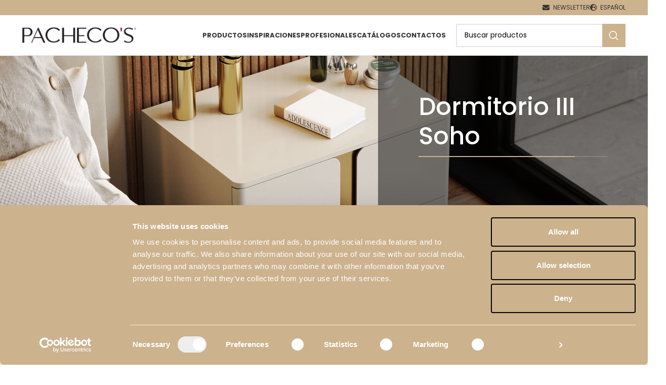

--- FILE ---
content_type: text/html; charset=UTF-8
request_url: https://pachecos.com/inspiraciones/soho/dormitorio-iii/
body_size: 30314
content:
<!DOCTYPE html>
<html lang="es-ES">
<head>
	<meta charset="UTF-8">
	<link rel="profile" href="https://gmpg.org/xfn/11">
	

			<script>window.MSInputMethodContext && document.documentMode && document.write('<script src="https://pachecos.com/wp-content/themes/woodmart/js/libs/ie11CustomProperties.min.js"><\/script>');</script>
		<meta name='robots' content='index, follow, max-image-preview:large, max-snippet:-1, max-video-preview:-1' />

<!-- Google Tag Manager for WordPress by gtm4wp.com -->
<script data-cfasync="false" data-pagespeed-no-defer>
	var gtm4wp_datalayer_name = "dataLayer";
	var dataLayer = dataLayer || [];
</script>
<!-- End Google Tag Manager for WordPress by gtm4wp.com -->
	<!-- This site is optimized with the Yoast SEO Premium plugin v20.11 (Yoast SEO v22.7) - https://yoast.com/wordpress/plugins/seo/ -->
	<title>Dormitorio III Soho | Pacheco&#039;s</title>
	<link rel="canonical" href="https://pachecos.com/inspiraciones/soho/dormitorio-iii/" />
	<meta property="og:locale" content="es_ES" />
	<meta property="og:locale:alternate" content="en_GB" />
	<meta property="og:locale:alternate" content="pt_PT" />
	<meta property="og:type" content="article" />
	<meta property="og:title" content="Dormitorio III Soho" />
	<meta property="og:url" content="https://pachecos.com/inspiraciones/soho/dormitorio-iii/" />
	<meta property="og:site_name" content="Pacheco&#039;s" />
	<meta property="article:publisher" content="https://www.facebook.com/pachecos.com.pt/" />
	<meta property="article:modified_time" content="2022-05-05T17:28:25+00:00" />
	<meta property="og:image" content="https://i0.wp.com/pachecos.com/wp-content/uploads/Quarto-de-Casal-com-Roupeiro-Embutido-e-Comoda-com-3-Gavetas-Pachecos-Mobiliario-1.jpg?fit=2000%2C1500&ssl=1" />
	<meta property="og:image:width" content="2000" />
	<meta property="og:image:height" content="1500" />
	<meta property="og:image:type" content="image/jpeg" />
	<meta name="twitter:card" content="summary_large_image" />
	<!-- / Yoast SEO Premium plugin. -->


<link rel="alternate" href="https://pachecos.com/decors/bedrooms/soho-bedroom-iii/" hreflang="en" />
<link rel="alternate" href="https://pachecos.com/inspiracoes/quartos/quarto-iii-soho/" hreflang="pt" />
<link rel="alternate" href="https://pachecos.com/inspiraciones/soho/dormitorio-iii/" hreflang="es" />
<script type='application/javascript'>console.log('PixelYourSite PRO version 9.8.0.2');</script>
<link rel='dns-prefetch' href='//www.googletagmanager.com' />

<link rel='dns-prefetch' href='//i0.wp.com' />
<link rel='stylesheet' id='wp-block-library-css' href='https://pachecos.com/wp-includes/css/dist/block-library/style.min.css?ver=6.5.7' type='text/css' media='all' />
<style id='wp-block-library-inline-css' type='text/css'>
.has-text-align-justify{text-align:justify;}
</style>
<link rel='stylesheet' id='mediaelement-css' href='https://pachecos.com/wp-includes/js/mediaelement/mediaelementplayer-legacy.min.css?ver=4.2.17' type='text/css' media='all' />
<link rel='stylesheet' id='wp-mediaelement-css' href='https://pachecos.com/wp-includes/js/mediaelement/wp-mediaelement.min.css?ver=6.5.7' type='text/css' media='all' />
<style id='jetpack-sharing-buttons-style-inline-css' type='text/css'>
.jetpack-sharing-buttons__services-list{display:flex;flex-direction:row;flex-wrap:wrap;gap:0;list-style-type:none;margin:5px;padding:0}.jetpack-sharing-buttons__services-list.has-small-icon-size{font-size:12px}.jetpack-sharing-buttons__services-list.has-normal-icon-size{font-size:16px}.jetpack-sharing-buttons__services-list.has-large-icon-size{font-size:24px}.jetpack-sharing-buttons__services-list.has-huge-icon-size{font-size:36px}@media print{.jetpack-sharing-buttons__services-list{display:none!important}}.editor-styles-wrapper .wp-block-jetpack-sharing-buttons{gap:0;padding-inline-start:0}ul.jetpack-sharing-buttons__services-list.has-background{padding:1.25em 2.375em}
</style>
<link rel='stylesheet' id='nta-css-popup-css' href='https://pachecos.com/wp-content/plugins/whatsapp-for-wordpress/assets/dist/css/style.css?ver=6.5.7' type='text/css' media='all' />
<style id='classic-theme-styles-inline-css' type='text/css'>
/*! This file is auto-generated */
.wp-block-button__link{color:#fff;background-color:#32373c;border-radius:9999px;box-shadow:none;text-decoration:none;padding:calc(.667em + 2px) calc(1.333em + 2px);font-size:1.125em}.wp-block-file__button{background:#32373c;color:#fff;text-decoration:none}
</style>
<style id='global-styles-inline-css' type='text/css'>
body{--wp--preset--color--black: #000000;--wp--preset--color--cyan-bluish-gray: #abb8c3;--wp--preset--color--white: #ffffff;--wp--preset--color--pale-pink: #f78da7;--wp--preset--color--vivid-red: #cf2e2e;--wp--preset--color--luminous-vivid-orange: #ff6900;--wp--preset--color--luminous-vivid-amber: #fcb900;--wp--preset--color--light-green-cyan: #7bdcb5;--wp--preset--color--vivid-green-cyan: #00d084;--wp--preset--color--pale-cyan-blue: #8ed1fc;--wp--preset--color--vivid-cyan-blue: #0693e3;--wp--preset--color--vivid-purple: #9b51e0;--wp--preset--gradient--vivid-cyan-blue-to-vivid-purple: linear-gradient(135deg,rgba(6,147,227,1) 0%,rgb(155,81,224) 100%);--wp--preset--gradient--light-green-cyan-to-vivid-green-cyan: linear-gradient(135deg,rgb(122,220,180) 0%,rgb(0,208,130) 100%);--wp--preset--gradient--luminous-vivid-amber-to-luminous-vivid-orange: linear-gradient(135deg,rgba(252,185,0,1) 0%,rgba(255,105,0,1) 100%);--wp--preset--gradient--luminous-vivid-orange-to-vivid-red: linear-gradient(135deg,rgba(255,105,0,1) 0%,rgb(207,46,46) 100%);--wp--preset--gradient--very-light-gray-to-cyan-bluish-gray: linear-gradient(135deg,rgb(238,238,238) 0%,rgb(169,184,195) 100%);--wp--preset--gradient--cool-to-warm-spectrum: linear-gradient(135deg,rgb(74,234,220) 0%,rgb(151,120,209) 20%,rgb(207,42,186) 40%,rgb(238,44,130) 60%,rgb(251,105,98) 80%,rgb(254,248,76) 100%);--wp--preset--gradient--blush-light-purple: linear-gradient(135deg,rgb(255,206,236) 0%,rgb(152,150,240) 100%);--wp--preset--gradient--blush-bordeaux: linear-gradient(135deg,rgb(254,205,165) 0%,rgb(254,45,45) 50%,rgb(107,0,62) 100%);--wp--preset--gradient--luminous-dusk: linear-gradient(135deg,rgb(255,203,112) 0%,rgb(199,81,192) 50%,rgb(65,88,208) 100%);--wp--preset--gradient--pale-ocean: linear-gradient(135deg,rgb(255,245,203) 0%,rgb(182,227,212) 50%,rgb(51,167,181) 100%);--wp--preset--gradient--electric-grass: linear-gradient(135deg,rgb(202,248,128) 0%,rgb(113,206,126) 100%);--wp--preset--gradient--midnight: linear-gradient(135deg,rgb(2,3,129) 0%,rgb(40,116,252) 100%);--wp--preset--font-size--small: 13px;--wp--preset--font-size--medium: 20px;--wp--preset--font-size--large: 36px;--wp--preset--font-size--x-large: 42px;--wp--preset--spacing--20: 0.44rem;--wp--preset--spacing--30: 0.67rem;--wp--preset--spacing--40: 1rem;--wp--preset--spacing--50: 1.5rem;--wp--preset--spacing--60: 2.25rem;--wp--preset--spacing--70: 3.38rem;--wp--preset--spacing--80: 5.06rem;--wp--preset--shadow--natural: 6px 6px 9px rgba(0, 0, 0, 0.2);--wp--preset--shadow--deep: 12px 12px 50px rgba(0, 0, 0, 0.4);--wp--preset--shadow--sharp: 6px 6px 0px rgba(0, 0, 0, 0.2);--wp--preset--shadow--outlined: 6px 6px 0px -3px rgba(255, 255, 255, 1), 6px 6px rgba(0, 0, 0, 1);--wp--preset--shadow--crisp: 6px 6px 0px rgba(0, 0, 0, 1);}:where(.is-layout-flex){gap: 0.5em;}:where(.is-layout-grid){gap: 0.5em;}body .is-layout-flex{display: flex;}body .is-layout-flex{flex-wrap: wrap;align-items: center;}body .is-layout-flex > *{margin: 0;}body .is-layout-grid{display: grid;}body .is-layout-grid > *{margin: 0;}:where(.wp-block-columns.is-layout-flex){gap: 2em;}:where(.wp-block-columns.is-layout-grid){gap: 2em;}:where(.wp-block-post-template.is-layout-flex){gap: 1.25em;}:where(.wp-block-post-template.is-layout-grid){gap: 1.25em;}.has-black-color{color: var(--wp--preset--color--black) !important;}.has-cyan-bluish-gray-color{color: var(--wp--preset--color--cyan-bluish-gray) !important;}.has-white-color{color: var(--wp--preset--color--white) !important;}.has-pale-pink-color{color: var(--wp--preset--color--pale-pink) !important;}.has-vivid-red-color{color: var(--wp--preset--color--vivid-red) !important;}.has-luminous-vivid-orange-color{color: var(--wp--preset--color--luminous-vivid-orange) !important;}.has-luminous-vivid-amber-color{color: var(--wp--preset--color--luminous-vivid-amber) !important;}.has-light-green-cyan-color{color: var(--wp--preset--color--light-green-cyan) !important;}.has-vivid-green-cyan-color{color: var(--wp--preset--color--vivid-green-cyan) !important;}.has-pale-cyan-blue-color{color: var(--wp--preset--color--pale-cyan-blue) !important;}.has-vivid-cyan-blue-color{color: var(--wp--preset--color--vivid-cyan-blue) !important;}.has-vivid-purple-color{color: var(--wp--preset--color--vivid-purple) !important;}.has-black-background-color{background-color: var(--wp--preset--color--black) !important;}.has-cyan-bluish-gray-background-color{background-color: var(--wp--preset--color--cyan-bluish-gray) !important;}.has-white-background-color{background-color: var(--wp--preset--color--white) !important;}.has-pale-pink-background-color{background-color: var(--wp--preset--color--pale-pink) !important;}.has-vivid-red-background-color{background-color: var(--wp--preset--color--vivid-red) !important;}.has-luminous-vivid-orange-background-color{background-color: var(--wp--preset--color--luminous-vivid-orange) !important;}.has-luminous-vivid-amber-background-color{background-color: var(--wp--preset--color--luminous-vivid-amber) !important;}.has-light-green-cyan-background-color{background-color: var(--wp--preset--color--light-green-cyan) !important;}.has-vivid-green-cyan-background-color{background-color: var(--wp--preset--color--vivid-green-cyan) !important;}.has-pale-cyan-blue-background-color{background-color: var(--wp--preset--color--pale-cyan-blue) !important;}.has-vivid-cyan-blue-background-color{background-color: var(--wp--preset--color--vivid-cyan-blue) !important;}.has-vivid-purple-background-color{background-color: var(--wp--preset--color--vivid-purple) !important;}.has-black-border-color{border-color: var(--wp--preset--color--black) !important;}.has-cyan-bluish-gray-border-color{border-color: var(--wp--preset--color--cyan-bluish-gray) !important;}.has-white-border-color{border-color: var(--wp--preset--color--white) !important;}.has-pale-pink-border-color{border-color: var(--wp--preset--color--pale-pink) !important;}.has-vivid-red-border-color{border-color: var(--wp--preset--color--vivid-red) !important;}.has-luminous-vivid-orange-border-color{border-color: var(--wp--preset--color--luminous-vivid-orange) !important;}.has-luminous-vivid-amber-border-color{border-color: var(--wp--preset--color--luminous-vivid-amber) !important;}.has-light-green-cyan-border-color{border-color: var(--wp--preset--color--light-green-cyan) !important;}.has-vivid-green-cyan-border-color{border-color: var(--wp--preset--color--vivid-green-cyan) !important;}.has-pale-cyan-blue-border-color{border-color: var(--wp--preset--color--pale-cyan-blue) !important;}.has-vivid-cyan-blue-border-color{border-color: var(--wp--preset--color--vivid-cyan-blue) !important;}.has-vivid-purple-border-color{border-color: var(--wp--preset--color--vivid-purple) !important;}.has-vivid-cyan-blue-to-vivid-purple-gradient-background{background: var(--wp--preset--gradient--vivid-cyan-blue-to-vivid-purple) !important;}.has-light-green-cyan-to-vivid-green-cyan-gradient-background{background: var(--wp--preset--gradient--light-green-cyan-to-vivid-green-cyan) !important;}.has-luminous-vivid-amber-to-luminous-vivid-orange-gradient-background{background: var(--wp--preset--gradient--luminous-vivid-amber-to-luminous-vivid-orange) !important;}.has-luminous-vivid-orange-to-vivid-red-gradient-background{background: var(--wp--preset--gradient--luminous-vivid-orange-to-vivid-red) !important;}.has-very-light-gray-to-cyan-bluish-gray-gradient-background{background: var(--wp--preset--gradient--very-light-gray-to-cyan-bluish-gray) !important;}.has-cool-to-warm-spectrum-gradient-background{background: var(--wp--preset--gradient--cool-to-warm-spectrum) !important;}.has-blush-light-purple-gradient-background{background: var(--wp--preset--gradient--blush-light-purple) !important;}.has-blush-bordeaux-gradient-background{background: var(--wp--preset--gradient--blush-bordeaux) !important;}.has-luminous-dusk-gradient-background{background: var(--wp--preset--gradient--luminous-dusk) !important;}.has-pale-ocean-gradient-background{background: var(--wp--preset--gradient--pale-ocean) !important;}.has-electric-grass-gradient-background{background: var(--wp--preset--gradient--electric-grass) !important;}.has-midnight-gradient-background{background: var(--wp--preset--gradient--midnight) !important;}.has-small-font-size{font-size: var(--wp--preset--font-size--small) !important;}.has-medium-font-size{font-size: var(--wp--preset--font-size--medium) !important;}.has-large-font-size{font-size: var(--wp--preset--font-size--large) !important;}.has-x-large-font-size{font-size: var(--wp--preset--font-size--x-large) !important;}
.wp-block-navigation a:where(:not(.wp-element-button)){color: inherit;}
:where(.wp-block-post-template.is-layout-flex){gap: 1.25em;}:where(.wp-block-post-template.is-layout-grid){gap: 1.25em;}
:where(.wp-block-columns.is-layout-flex){gap: 2em;}:where(.wp-block-columns.is-layout-grid){gap: 2em;}
.wp-block-pullquote{font-size: 1.5em;line-height: 1.6;}
</style>
<link rel='stylesheet' id='style-css' href='https://pachecos.com/wp-content/themes/woodmart/style.css?ver=6.5.7' type='text/css' media='all' />
<link rel='stylesheet' id='woodmart-child-style-css' href='https://pachecos.com/wp-content/themes/woodmart-child/style.css?ver=1.0.0' type='text/css' media='all' />
<link rel='stylesheet' id='cf7cf-style-css' href='https://pachecos.com/wp-content/plugins/cf7-conditional-fields/style.css?ver=2.4.11' type='text/css' media='all' />
<link rel='stylesheet' id='js_composer_front-css' href='https://pachecos.com/wp-content/uploads/2023/05/js_composer-1684398894.css?ver=7.2.4' type='text/css' media='all' />
<link rel='stylesheet' id='bootstrap-css' href='https://pachecos.com/wp-content/themes/woodmart/css/bootstrap-light.min.css?ver=7.2.4' type='text/css' media='all' />
<link rel='stylesheet' id='woodmart-style-css' href='https://pachecos.com/wp-content/themes/woodmart/css/parts/base.min.css?ver=7.2.4' type='text/css' media='all' />
<link rel='stylesheet' id='wd-widget-product-cat-css' href='https://pachecos.com/wp-content/themes/woodmart/css/parts/woo-widget-product-cat.min.css?ver=7.2.4' type='text/css' media='all' />
<link rel='stylesheet' id='wd-portfolio-base-css' href='https://pachecos.com/wp-content/themes/woodmart/css/parts/portfolio-base.min.css?ver=7.2.4' type='text/css' media='all' />
<link rel='stylesheet' id='wd-wp-gutenberg-css' href='https://pachecos.com/wp-content/themes/woodmart/css/parts/wp-gutenberg.min.css?ver=7.2.4' type='text/css' media='all' />
<link rel='stylesheet' id='wd-wpcf7-css' href='https://pachecos.com/wp-content/themes/woodmart/css/parts/int-wpcf7.min.css?ver=7.2.4' type='text/css' media='all' />
<link rel='stylesheet' id='wd-wpbakery-base-css' href='https://pachecos.com/wp-content/themes/woodmart/css/parts/int-wpb-base.min.css?ver=7.2.4' type='text/css' media='all' />
<link rel='stylesheet' id='wd-wpbakery-base-deprecated-css' href='https://pachecos.com/wp-content/themes/woodmart/css/parts/int-wpb-base-deprecated.min.css?ver=7.2.4' type='text/css' media='all' />
<link rel='stylesheet' id='wd-woocommerce-base-css' href='https://pachecos.com/wp-content/themes/woodmart/css/parts/woocommerce-base.min.css?ver=7.2.4' type='text/css' media='all' />
<link rel='stylesheet' id='wd-mod-star-rating-css' href='https://pachecos.com/wp-content/themes/woodmart/css/parts/mod-star-rating.min.css?ver=7.2.4' type='text/css' media='all' />
<link rel='stylesheet' id='wd-woo-el-track-order-css' href='https://pachecos.com/wp-content/themes/woodmart/css/parts/woo-el-track-order.min.css?ver=7.2.4' type='text/css' media='all' />
<link rel='stylesheet' id='wd-woo-gutenberg-css' href='https://pachecos.com/wp-content/themes/woodmart/css/parts/woo-gutenberg.min.css?ver=7.2.4' type='text/css' media='all' />
<link rel='stylesheet' id='wd-woo-opt-hide-larger-price-css' href='https://pachecos.com/wp-content/themes/woodmart/css/parts/woo-opt-hide-larger-price.min.css?ver=7.2.4' type='text/css' media='all' />
<link rel='stylesheet' id='wd-woo-mod-shop-attributes-css' href='https://pachecos.com/wp-content/themes/woodmart/css/parts/woo-mod-shop-attributes.min.css?ver=7.2.4' type='text/css' media='all' />
<link rel='stylesheet' id='wd-opt-disable-owl-css' href='https://pachecos.com/wp-content/themes/woodmart/css/parts/opt-disable-owl.min.css?ver=7.2.4' type='text/css' media='all' />
<link rel='stylesheet' id='wd-opt-form-underline-css' href='https://pachecos.com/wp-content/themes/woodmart/css/parts/opt-form-underline.min.css?ver=7.2.4' type='text/css' media='all' />
<link rel='stylesheet' id='wd-header-base-css' href='https://pachecos.com/wp-content/themes/woodmart/css/parts/header-base.min.css?ver=7.2.4' type='text/css' media='all' />
<link rel='stylesheet' id='wd-mod-tools-css' href='https://pachecos.com/wp-content/themes/woodmart/css/parts/mod-tools.min.css?ver=7.2.4' type='text/css' media='all' />
<link rel='stylesheet' id='wd-header-elements-base-css' href='https://pachecos.com/wp-content/themes/woodmart/css/parts/header-el-base.min.css?ver=7.2.4' type='text/css' media='all' />
<link rel='stylesheet' id='wd-social-icons-css' href='https://pachecos.com/wp-content/themes/woodmart/css/parts/el-social-icons.min.css?ver=7.2.4' type='text/css' media='all' />
<link rel='stylesheet' id='wd-mod-nav-menu-label-css' href='https://pachecos.com/wp-content/themes/woodmart/css/parts/mod-nav-menu-label.min.css?ver=7.2.4' type='text/css' media='all' />
<link rel='stylesheet' id='wd-section-title-css' href='https://pachecos.com/wp-content/themes/woodmart/css/parts/el-section-title.min.css?ver=7.2.4' type='text/css' media='all' />
<link rel='stylesheet' id='wd-section-title-style-simple-and-brd-css' href='https://pachecos.com/wp-content/themes/woodmart/css/parts/el-section-title-style-simple-and-brd.min.css?ver=7.2.4' type='text/css' media='all' />
<link rel='stylesheet' id='wd-mod-highlighted-text-css' href='https://pachecos.com/wp-content/themes/woodmart/css/parts/mod-highlighted-text.min.css?ver=7.2.4' type='text/css' media='all' />
<link rel='stylesheet' id='wd-owl-carousel-css' href='https://pachecos.com/wp-content/themes/woodmart/css/parts/lib-owl-carousel.min.css?ver=7.2.4' type='text/css' media='all' />
<link rel='stylesheet' id='wd-banner-css' href='https://pachecos.com/wp-content/themes/woodmart/css/parts/wpb-el-banner.min.css?ver=7.2.4' type='text/css' media='all' />
<link rel='stylesheet' id='wd-banner-style-mask-and-shadow-css' href='https://pachecos.com/wp-content/themes/woodmart/css/parts/el-banner-style-mask-and-shadow.min.css?ver=7.2.4' type='text/css' media='all' />
<link rel='stylesheet' id='wd-banner-hover-zoom-css' href='https://pachecos.com/wp-content/themes/woodmart/css/parts/el-banner-hover-zoom.min.css?ver=7.2.4' type='text/css' media='all' />
<link rel='stylesheet' id='wd-header-search-css' href='https://pachecos.com/wp-content/themes/woodmart/css/parts/header-el-search.min.css?ver=7.2.4' type='text/css' media='all' />
<link rel='stylesheet' id='wd-header-search-form-css' href='https://pachecos.com/wp-content/themes/woodmart/css/parts/header-el-search-form.min.css?ver=7.2.4' type='text/css' media='all' />
<link rel='stylesheet' id='wd-wd-search-results-css' href='https://pachecos.com/wp-content/themes/woodmart/css/parts/wd-search-results.min.css?ver=7.2.4' type='text/css' media='all' />
<link rel='stylesheet' id='wd-wd-search-form-css' href='https://pachecos.com/wp-content/themes/woodmart/css/parts/wd-search-form.min.css?ver=7.2.4' type='text/css' media='all' />
<link rel='stylesheet' id='wd-section-title-style-under-and-over-css' href='https://pachecos.com/wp-content/themes/woodmart/css/parts/el-section-title-style-under-and-over.min.css?ver=7.2.4' type='text/css' media='all' />
<link rel='stylesheet' id='wd-image-hotspot-css' href='https://pachecos.com/wp-content/themes/woodmart/css/parts/el-hotspot.min.css?ver=7.2.4' type='text/css' media='all' />
<link rel='stylesheet' id='wd-mod-more-description-css' href='https://pachecos.com/wp-content/themes/woodmart/css/parts/mod-more-description.min.css?ver=7.2.4' type='text/css' media='all' />
<link rel='stylesheet' id='wd-text-block-css' href='https://pachecos.com/wp-content/themes/woodmart/css/parts/el-text-block.min.css?ver=7.2.4' type='text/css' media='all' />
<link rel='stylesheet' id='wd-mfp-popup-css' href='https://pachecos.com/wp-content/themes/woodmart/css/parts/lib-magnific-popup.min.css?ver=7.2.4' type='text/css' media='all' />
<link rel='stylesheet' id='wd-animations-css' href='https://pachecos.com/wp-content/themes/woodmart/css/parts/mod-animations.min.css?ver=7.2.4' type='text/css' media='all' />
<link rel='stylesheet' id='wd-photoswipe-css' href='https://pachecos.com/wp-content/themes/woodmart/css/parts/lib-photoswipe.min.css?ver=7.2.4' type='text/css' media='all' />
<link rel='stylesheet' id='wd-lazy-loading-css' href='https://pachecos.com/wp-content/themes/woodmart/css/parts/opt-lazy-load.min.css?ver=7.2.4' type='text/css' media='all' />
<link rel='stylesheet' id='wd-image-gallery-css' href='https://pachecos.com/wp-content/themes/woodmart/css/parts/el-gallery.min.css?ver=7.2.4' type='text/css' media='all' />
<link rel='stylesheet' id='wd-product-loop-css' href='https://pachecos.com/wp-content/themes/woodmart/css/parts/woo-product-loop.min.css?ver=7.2.4' type='text/css' media='all' />
<link rel='stylesheet' id='wd-product-loop-alt-css' href='https://pachecos.com/wp-content/themes/woodmart/css/parts/woo-product-loop-alt.min.css?ver=7.2.4' type='text/css' media='all' />
<link rel='stylesheet' id='wd-page-navigation-css' href='https://pachecos.com/wp-content/themes/woodmart/css/parts/mod-page-navigation.min.css?ver=7.2.4' type='text/css' media='all' />
<link rel='stylesheet' id='wd-widget-collapse-css' href='https://pachecos.com/wp-content/themes/woodmart/css/parts/opt-widget-collapse.min.css?ver=7.2.4' type='text/css' media='all' />
<link rel='stylesheet' id='wd-footer-base-css' href='https://pachecos.com/wp-content/themes/woodmart/css/parts/footer-base.min.css?ver=7.2.4' type='text/css' media='all' />
<link rel='stylesheet' id='xts-style-theme_settings_default-css' href='https://pachecos.com/wp-content/uploads/2024/02/xts-theme_settings_default-1709218469.css?ver=7.2.4' type='text/css' media='all' />
<link rel='stylesheet' id='xts-google-fonts-css' href='https://pachecos.com/wp-content/cache/perfmatters/pachecos.com/fonts/1501b9ff345f.google-fonts.css' type='text/css' media='all' />
<script type="text/javascript" src="https://pachecos.com/wp-content/plugins/pixelyoursite-pro/dist/scripts/js.cookie-2.1.3.min.js?ver=2.1.3" id="js-cookie-pys-js"></script>
<script type="text/javascript" src="https://pachecos.com/wp-includes/js/jquery/jquery.min.js?ver=3.7.1" id="jquery-core-js"></script>
<script type="text/javascript" src="https://pachecos.com/wp-includes/js/jquery/jquery-migrate.min.js?ver=3.4.1" id="jquery-migrate-js"></script>
<script type="text/javascript" src="https://pachecos.com/wp-content/plugins/pixelyoursite-pro/dist/scripts/jquery.bind-first-0.2.3.min.js?ver=6.5.7" id="jquery-bind-first-js"></script>
<script type="text/javascript" src="https://pachecos.com/wp-content/plugins/pixelyoursite-pro/dist/scripts/vimeo.min.js?ver=6.5.7" id="vimeo-js"></script>
<script type="text/javascript" id="pys-js-extra">
/* <![CDATA[ */
var pysOptions = {"staticEvents":{"facebook":{"init_event":[{"delay":0,"type":"static","name":"PageView","eventID":"b0b3a4eb-2a99-4c23-bf13-c9337f3d386a","pixelIds":["483525786488888"],"params":{"page_title":"Dormitorio III Soho","post_type":"portfolio","post_id":4401,"plugin":"PixelYourSite","event_url":"pachecos.com\/inspiraciones\/soho\/dormitorio-iii\/","user_role":"guest"},"e_id":"init_event","ids":[],"hasTimeWindow":false,"timeWindow":0,"woo_order":"","edd_order":""}]}},"dynamicEvents":{"automatic_event_internal_link":{"facebook":{"delay":0,"type":"dyn","name":"InternalClick","eventID":"24f73e8f-f229-40b9-82f9-6d232cbb596b","pixelIds":["483525786488888"],"params":{"page_title":"Dormitorio III Soho","post_type":"portfolio","post_id":4401,"plugin":"PixelYourSite","event_url":"pachecos.com\/inspiraciones\/soho\/dormitorio-iii\/","user_role":"guest"},"e_id":"automatic_event_internal_link","ids":[],"hasTimeWindow":false,"timeWindow":0,"woo_order":"","edd_order":""}},"automatic_event_outbound_link":{"facebook":{"delay":0,"type":"dyn","name":"OutboundClick","eventID":"9d8e0e55-b421-401c-a91d-4434cc253d39","pixelIds":["483525786488888"],"params":{"page_title":"Dormitorio III Soho","post_type":"portfolio","post_id":4401,"plugin":"PixelYourSite","event_url":"pachecos.com\/inspiraciones\/soho\/dormitorio-iii\/","user_role":"guest"},"e_id":"automatic_event_outbound_link","ids":[],"hasTimeWindow":false,"timeWindow":0,"woo_order":"","edd_order":""}},"automatic_event_video":{"facebook":{"delay":0,"type":"dyn","name":"WatchVideo","eventID":"edff30fe-fc01-4815-a9c6-170515c102ce","pixelIds":["483525786488888"],"params":{"page_title":"Dormitorio III Soho","post_type":"portfolio","post_id":4401,"plugin":"PixelYourSite","event_url":"pachecos.com\/inspiraciones\/soho\/dormitorio-iii\/","user_role":"guest"},"e_id":"automatic_event_video","ids":[],"hasTimeWindow":false,"timeWindow":0,"woo_order":"","edd_order":""}},"automatic_event_tel_link":{"facebook":{"delay":0,"type":"dyn","name":"TelClick","eventID":"f99b2f73-139c-409a-bb0b-009f87a88e15","pixelIds":["483525786488888"],"params":{"page_title":"Dormitorio III Soho","post_type":"portfolio","post_id":4401,"plugin":"PixelYourSite","event_url":"pachecos.com\/inspiraciones\/soho\/dormitorio-iii\/","user_role":"guest"},"e_id":"automatic_event_tel_link","ids":[],"hasTimeWindow":false,"timeWindow":0,"woo_order":"","edd_order":""}},"automatic_event_email_link":{"facebook":{"delay":0,"type":"dyn","name":"EmailClick","eventID":"bc3cc4c9-98c6-43b0-96e6-63797bc03951","pixelIds":["483525786488888"],"params":{"page_title":"Dormitorio III Soho","post_type":"portfolio","post_id":4401,"plugin":"PixelYourSite","event_url":"pachecos.com\/inspiraciones\/soho\/dormitorio-iii\/","user_role":"guest"},"e_id":"automatic_event_email_link","ids":[],"hasTimeWindow":false,"timeWindow":0,"woo_order":"","edd_order":""}},"automatic_event_form":{"facebook":{"delay":0,"type":"dyn","name":"Form","eventID":"1eee5312-8cd8-411a-9deb-7fd79be79b3c","pixelIds":["483525786488888"],"params":{"page_title":"Dormitorio III Soho","post_type":"portfolio","post_id":4401,"plugin":"PixelYourSite","event_url":"pachecos.com\/inspiraciones\/soho\/dormitorio-iii\/","user_role":"guest"},"e_id":"automatic_event_form","ids":[],"hasTimeWindow":false,"timeWindow":0,"woo_order":"","edd_order":""}},"automatic_event_download":{"facebook":{"delay":0,"type":"dyn","name":"Download","extensions":["","doc","exe","js","pdf","ppt","tgz","zip","xls"],"eventID":"691bd987-35ef-495b-9954-cd1cac13f6bb","pixelIds":["483525786488888"],"params":{"page_title":"Dormitorio III Soho","post_type":"portfolio","post_id":4401,"plugin":"PixelYourSite","event_url":"pachecos.com\/inspiraciones\/soho\/dormitorio-iii\/","user_role":"guest"},"e_id":"automatic_event_download","ids":[],"hasTimeWindow":false,"timeWindow":0,"woo_order":"","edd_order":""}},"automatic_event_comment":{"facebook":{"delay":0,"type":"dyn","name":"Comment","eventID":"9a33f331-b504-48c4-89be-cfa4c00e82d6","pixelIds":["483525786488888"],"params":{"page_title":"Dormitorio III Soho","post_type":"portfolio","post_id":4401,"plugin":"PixelYourSite","event_url":"pachecos.com\/inspiraciones\/soho\/dormitorio-iii\/","user_role":"guest"},"e_id":"automatic_event_comment","ids":[],"hasTimeWindow":false,"timeWindow":0,"woo_order":"","edd_order":""}},"automatic_event_adsense":{"facebook":{"delay":0,"type":"dyn","name":"AdSense","eventID":"53098f59-08d3-4bad-99b0-4e8fc9c9acdf","pixelIds":["483525786488888"],"params":{"page_title":"Dormitorio III Soho","post_type":"portfolio","post_id":4401,"plugin":"PixelYourSite","event_url":"pachecos.com\/inspiraciones\/soho\/dormitorio-iii\/","user_role":"guest"},"e_id":"automatic_event_adsense","ids":[],"hasTimeWindow":false,"timeWindow":0,"woo_order":"","edd_order":""}},"automatic_event_scroll":{"facebook":{"delay":0,"type":"dyn","name":"PageScroll","scroll_percent":50,"eventID":"4442d7df-b20c-49f4-a7bd-0ff46b6f273d","pixelIds":["483525786488888"],"params":{"page_title":"Dormitorio III Soho","post_type":"portfolio","post_id":4401,"plugin":"PixelYourSite","event_url":"pachecos.com\/inspiraciones\/soho\/dormitorio-iii\/","user_role":"guest"},"e_id":"automatic_event_scroll","ids":[],"hasTimeWindow":false,"timeWindow":0,"woo_order":"","edd_order":""}},"automatic_event_time_on_page":{"facebook":{"delay":0,"type":"dyn","name":"TimeOnPage","time_on_page":30,"eventID":"891c75aa-7241-4875-b843-db980df92dec","pixelIds":["483525786488888"],"params":{"page_title":"Dormitorio III Soho","post_type":"portfolio","post_id":4401,"plugin":"PixelYourSite","event_url":"pachecos.com\/inspiraciones\/soho\/dormitorio-iii\/","user_role":"guest"},"e_id":"automatic_event_time_on_page","ids":[],"hasTimeWindow":false,"timeWindow":0,"woo_order":"","edd_order":""}}},"triggerEvents":[],"triggerEventTypes":[],"facebook":{"pixelIds":["483525786488888"],"advancedMatchingEnabled":true,"advancedMatching":[],"removeMetadata":false,"wooVariableAsSimple":false,"serverApiEnabled":true,"wooCRSendFromServer":false,"send_external_id":true},"debug":"","siteUrl":"https:\/\/pachecos.com","ajaxUrl":"https:\/\/pachecos.com\/wp-admin\/admin-ajax.php","ajax_event":"ea65ac29aa","trackUTMs":"1","trackTrafficSource":"1","user_id":"0","enable_lading_page_param":"1","cookie_duration":"7","enable_event_day_param":"1","enable_event_month_param":"1","enable_event_time_param":"1","enable_remove_target_url_param":"1","enable_remove_download_url_param":"1","visit_data_model":"first_visit","last_visit_duration":"60","enable_auto_save_advance_matching":"1","advance_matching_fn_names":["first_name","first-name","first name","name"],"advance_matching_ln_names":["last_name","last-name","last name"],"advance_matching_tel_names":["phone","tel"],"enable_success_send_form":"","enable_automatic_events":"1","enable_event_video":"1","ajaxForServerEvent":"1","gdpr":{"ajax_enabled":false,"all_disabled_by_api":false,"facebook_disabled_by_api":false,"tiktok_disabled_by_api":false,"analytics_disabled_by_api":false,"google_ads_disabled_by_api":false,"pinterest_disabled_by_api":false,"bing_disabled_by_api":false,"externalID_disabled_by_api":false,"facebook_prior_consent_enabled":true,"tiktok_prior_consent_enabled":true,"analytics_prior_consent_enabled":true,"google_ads_prior_consent_enabled":true,"pinterest_prior_consent_enabled":true,"bing_prior_consent_enabled":true,"cookiebot_integration_enabled":false,"cookiebot_facebook_consent_category":"marketing","cookiebot_tiktok_consent_category":"marketing","cookiebot_analytics_consent_category":"statistics","cookiebot_google_ads_consent_category":"marketing","cookiebot_pinterest_consent_category":"marketing","cookiebot_bing_consent_category":"marketing","cookie_notice_integration_enabled":false,"cookie_law_info_integration_enabled":false,"real_cookie_banner_integration_enabled":false,"consent_magic_integration_enabled":false},"cookie":{"disabled_all_cookie":false,"disabled_advanced_form_data_cookie":false,"disabled_landing_page_cookie":false,"disabled_first_visit_cookie":false,"disabled_trafficsource_cookie":false,"disabled_utmTerms_cookie":false,"disabled_utmId_cookie":false},"automatic":{"enable_youtube":true,"enable_vimeo":true,"enable_video":true},"woo":{"enabled":true,"enabled_save_data_to_orders":false,"addToCartOnButtonEnabled":false,"addToCartOnButtonValueEnabled":true,"addToCartOnButtonValueOption":"price","woo_purchase_on_transaction":true,"singleProductId":null,"affiliateEnabled":false,"removeFromCartSelector":"form.woocommerce-cart-form .remove","addToCartCatchMethod":"add_cart_hook","is_order_received_page":false,"containOrderId":false,"affiliateEventName":"Lead"},"edd":{"enabled":false}};
/* ]]> */
</script>
<script type="text/javascript" src="https://pachecos.com/wp-content/plugins/pixelyoursite-pro/dist/scripts/public.js?ver=9.8.0.2" id="pys-js"></script>

<!-- Google tag (gtag.js) snippet added by Site Kit -->

<!-- Google Analytics snippet added by Site Kit -->
<script type="text/javascript" src="https://www.googletagmanager.com/gtag/js?id=G-SZ5J3TB8G1" id="google_gtagjs-js" async></script>
<script type="text/javascript" id="google_gtagjs-js-after">
/* <![CDATA[ */
window.dataLayer = window.dataLayer || [];function gtag(){dataLayer.push(arguments);}
gtag("set","linker",{"domains":["pachecos.com"]});
gtag("js", new Date());
gtag("set", "developer_id.dZTNiMT", true);
gtag("config", "G-SZ5J3TB8G1");
gtag("config", "AW-10840562713");
/* ]]> */
</script>

<!-- End Google tag (gtag.js) snippet added by Site Kit -->
<script type="text/javascript" src="https://pachecos.com/wp-content/themes/woodmart/js/libs/device.min.js?ver=7.2.4" id="wd-device-library-js"></script>
<link rel="https://api.w.org/" href="https://pachecos.com/wp-json/" /><link rel="alternate" type="application/json" href="https://pachecos.com/wp-json/wp/v2/portfolio/4401" /><link rel="EditURI" type="application/rsd+xml" title="RSD" href="https://pachecos.com/xmlrpc.php?rsd" />
<link rel='shortlink' href='https://pachecos.com/?p=4401' />
<link rel="alternate" type="application/json+oembed" href="https://pachecos.com/wp-json/oembed/1.0/embed?url=https%3A%2F%2Fpachecos.com%2Finspiraciones%2Fsoho%2Fdormitorio-iii%2F" />
<link rel="alternate" type="text/xml+oembed" href="https://pachecos.com/wp-json/oembed/1.0/embed?url=https%3A%2F%2Fpachecos.com%2Finspiraciones%2Fsoho%2Fdormitorio-iii%2F&#038;format=xml" />
<meta name="generator" content="Site Kit by Google 1.127.0" /><script id="mcjs">!function(c,h,i,m,p){m=c.createElement(h),p=c.getElementsByTagName(h)[0],m.async=1,m.src=i,p.parentNode.insertBefore(m,p)}(document,"script","https://chimpstatic.com/mcjs-connected/js/users/979f5b92b840618ea7dfcec58/725b53cdae2a8b0ccb5af5e72.js");</script>
<!-- Google Tag Manager for WordPress by gtm4wp.com -->
<!-- GTM Container placement set to automatic -->
<script data-cfasync="false" data-pagespeed-no-defer type="text/javascript">
	var dataLayer_content = {"pagePostType":"portfolio","pagePostType2":"single-portfolio","pagePostAuthor":"Tiago Nunes"};
	dataLayer.push( dataLayer_content );
</script>
<script data-cfasync="false">
(function(w,d,s,l,i){w[l]=w[l]||[];w[l].push({'gtm.start':
new Date().getTime(),event:'gtm.js'});var f=d.getElementsByTagName(s)[0],
j=d.createElement(s),dl=l!='dataLayer'?'&l='+l:'';j.async=true;j.src=
'//www.googletagmanager.com/gtm.js?id='+i+dl;f.parentNode.insertBefore(j,f);
})(window,document,'script','dataLayer','GTM-NSZDFHF7');
</script>
<!-- End Google Tag Manager for WordPress by gtm4wp.com --><meta property="fb:app_id" content="329782622250081" />					<meta name="viewport" content="width=device-width, initial-scale=1.0, maximum-scale=1.0, user-scalable=no">
											<link rel="preload" as="font" href="https://pachecos.com/wp-content/themes/woodmart/fonts/woodmart-font-1-400.woff2?v=7.2.4" type="font/woff2" crossorigin>
						<noscript><style>.woocommerce-product-gallery{ opacity: 1 !important; }</style></noscript>
	
<!-- Schema & Structured Data For WP v1.31 - -->
<script type="application/ld+json" class="saswp-schema-markup-output">
[{"@context":"https://schema.org/","@graph":[{"@context":"https://schema.org/","@type":"SiteNavigationElement","@id":"https://pachecos.com#Main Menu PT","name":"Produtos","url":"https://pachecos.com/as-nossas-pecas/"},{"@context":"https://schema.org/","@type":"SiteNavigationElement","@id":"https://pachecos.com#Main Menu PT","name":"Inspirações","url":"https://pachecos.com/inspiracoes/"},{"@context":"https://schema.org/","@type":"SiteNavigationElement","@id":"https://pachecos.com#Main Menu PT","name":"Profissionais","url":"https://pachecos.com/profissionais/"},{"@context":"https://schema.org/","@type":"SiteNavigationElement","@id":"https://pachecos.com#Main Menu PT","name":"Parceiros","url":"https://pachecos.com/profissionais/parceiros/"},{"@context":"https://schema.org/","@type":"SiteNavigationElement","@id":"https://pachecos.com#Main Menu PT","name":"Projetos de Contract","url":"https://pachecos.com/profissionais/projetos-contract/"},{"@context":"https://schema.org/","@type":"SiteNavigationElement","@id":"https://pachecos.com#Main Menu PT","name":"Materiais &#038; Acabamentos","url":"https://pachecos.com/materiais-e-acabamentos/"},{"@context":"https://schema.org/","@type":"SiteNavigationElement","@id":"https://pachecos.com#Main Menu PT","name":"Catálogos","url":"https://pachecos.com/catalogos/"},{"@context":"https://schema.org/","@type":"SiteNavigationElement","@id":"https://pachecos.com#Main Menu PT","name":"Blog","url":"https://pachecos.com/blog/"},{"@context":"https://schema.org/","@type":"SiteNavigationElement","@id":"https://pachecos.com#Main Menu PT","name":"Contactos","url":"https://pachecos.com/contactos/"}]},

{"@context":"https://schema.org/","@type":"BreadcrumbList","@id":"https://pachecos.com/inspiraciones/soho/dormitorio-iii/#breadcrumb","itemListElement":[{"@type":"ListItem","position":1,"item":{"@id":"https://pachecos.com","name":"Pacheco&#039;s"}},{"@type":"ListItem","position":2,"item":{"@id":"https://pachecos.com/es/portfolio/","name":"Portfolio"}},{"@type":"ListItem","position":3,"item":{"@id":"https://pachecos.com/inspiraciones/soho/dormitorio-iii/","name":"Dormitorio III Soho"}}]},

{"@context":"https://schema.org/","@type":"Project","@id":"https://pachecos.com/inspiraciones/soho/dormitorio-iii/#Project","url":"https://pachecos.com/inspiraciones/soho/dormitorio-iii/","description":"","name":"Dormitorio III Soho","image":[{"@type":"ImageObject","@id":"https://pachecos.com/inspiraciones/soho/dormitorio-iii/#primaryimage","url":"https://i0.wp.com/pachecos.com/wp-content/uploads/Quarto-de-Casal-com-Roupeiro-Embutido-e-Comoda-com-3-Gavetas-Pachecos-Mobiliario-1.jpg?fit=2000%2C1500&#038;ssl=1","width":"2000","height":"1500"}]}]
</script>

<meta name="generator" content="Powered by WPBakery Page Builder - drag and drop page builder for WordPress."/>
<link rel="icon" href="https://i0.wp.com/pachecos.com/wp-content/uploads/2022/01/cropped-Logo-Favicon-Pachecos.jpg?fit=32%2C32&#038;ssl=1" sizes="32x32" />
<link rel="icon" href="https://i0.wp.com/pachecos.com/wp-content/uploads/2022/01/cropped-Logo-Favicon-Pachecos.jpg?fit=192%2C192&#038;ssl=1" sizes="192x192" />
<link rel="apple-touch-icon" href="https://i0.wp.com/pachecos.com/wp-content/uploads/2022/01/cropped-Logo-Favicon-Pachecos.jpg?fit=180%2C180&#038;ssl=1" />
<meta name="msapplication-TileImage" content="https://i0.wp.com/pachecos.com/wp-content/uploads/2022/01/cropped-Logo-Favicon-Pachecos.jpg?fit=270%2C270&#038;ssl=1" />
		<style type="text/css" id="wp-custom-css">
			.archive-head-block .term-description h1 {
    background-color: #ffffff;
    position: relative;
    z-index: 5;
	  max-width: 650px;
    margin: 0 auto 15px;
}

.tax-product_cat .container {
	position: relative;
}

.archive-head-block .term-description:after {
	content:"";
	display: block;
	position: absolute;
	max-width: 300px;
	width: 100%;
	left: 15px;
	height: 1px;
	top: 20px;
	z-index: 1;
	background-color: #eee;
}

.archive-head-block .term-description:before {
    content: "";
    position: absolute;
    display: block;
    max-width: 300px;
    width: 100%;
    right: 15px;
    top: 20px;
    height: 1px;
    z-index: 1;
    background-color: #eee;
}

.current-cat h2,
.current-cat-parent h2 {
    font-size: 14px;
    margin-bottom: 0px;
    font-weight: 300;
}		</style>
		<style>
		
		</style><style data-type="woodmart_shortcodes-custom-css">#wd-61ea8be50c2c8 .woodmart-title-container{line-height:58px;font-size:48px;}#wd-61ea8be50c2c8 .title-subtitle{line-height:26px;font-size:16px;}#wd-61eaefbde59df .title-after_title{line-height:22px;font-size:12px;color:#282828;}@media (max-width: 1199px) {#wd-61ea8be50c2c8 .woodmart-title-container{line-height:46px;font-size:36px;}}@media (max-width: 767px) {#wd-61ea8be50c2c8 .woodmart-title-container{line-height:42px;font-size:32px;}#wd-61eaefbde59df .title-after_title{line-height:21px;font-size:11px;}}</style><style type="text/css" data-type="vc_custom-css">div.main-page-wrapper {padding-top:0px!important}</style><style type="text/css" data-type="vc_shortcodes-custom-css">.vc_custom_1651771701222{margin-bottom: 3vh !important;background: rgba(5,5,5,0.9) url(https://pachecos.com/wp-content/uploads/Quarto-de-Casal-com-Roupeiro-Embutido-e-Comoda-com-3-Gavetas-Pachecos-Mobiliario-10.jpg?id=3202) !important;background-position: center !important;background-repeat: no-repeat !important;background-size: cover !important;*background-color: rgb(5,5,5) !important;}.vc_custom_1639391263600{margin-top: 30px !important;}.vc_custom_1639418371866{padding-top: 10vh !important;padding-right: 15% !important;padding-bottom: 10vh !important;padding-left: 15% !important;background-color: rgba(0,0,0,0.49) !important;*background-color: rgb(0,0,0) !important;}</style><noscript><style> .wpb_animate_when_almost_visible { opacity: 1; }</style></noscript>			<style id="wd-style-header_407759-css" data-type="wd-style-header_407759">
				:root{
	--wd-top-bar-h: 30px;
	--wd-top-bar-sm-h: 38px;
	--wd-top-bar-sticky-h: 0.001px;

	--wd-header-general-h: 80px;
	--wd-header-general-sm-h: 60px;
	--wd-header-general-sticky-h: 60px;

	--wd-header-bottom-h: 52px;
	--wd-header-bottom-sm-h: 52px;
	--wd-header-bottom-sticky-h: 0.001px;

	--wd-header-clone-h: 0.001px;
}

.whb-top-bar .wd-dropdown {
	margin-top: -5px;
}

.whb-top-bar .wd-dropdown:after {
	height: 5px;
}

.whb-sticked .whb-general-header .wd-dropdown {
	margin-top: 10px;
}

.whb-sticked .whb-general-header .wd-dropdown:after {
	height: 20px;
}

.whb-header-bottom .wd-dropdown {
	margin-top: 6px;
}

.whb-header-bottom .wd-dropdown:after {
	height: 16px;
}


.whb-header .whb-header-bottom .wd-header-cats {
	margin-top: -1px;
	margin-bottom: -0px;
	height: calc(100% + 1px);
}


@media (min-width: 1025px) {
		.whb-top-bar-inner {
		height: 30px;
		max-height: 30px;
	}

		.whb-sticked .whb-top-bar-inner {
		height: 40px;
		max-height: 40px;
	}
		
		.whb-general-header-inner {
		height: 80px;
		max-height: 80px;
	}

		.whb-sticked .whb-general-header-inner {
		height: 60px;
		max-height: 60px;
	}
		
		.whb-header-bottom-inner {
		height: 52px;
		max-height: 52px;
	}

		.whb-sticked .whb-header-bottom-inner {
		height: 52px;
		max-height: 52px;
	}
		
	
	}

@media (max-width: 1024px) {
		.whb-top-bar-inner {
		height: 38px;
		max-height: 38px;
	}
	
		.whb-general-header-inner {
		height: 60px;
		max-height: 60px;
	}
	
		.whb-header-bottom-inner {
		height: 52px;
		max-height: 52px;
	}
	
	
	}
		
.whb-top-bar {
	background-color: rgba(204, 178, 141, 1);
}
.whb-general-header-inner { border-color: rgba(232, 232, 232, 1);border-bottom-width: 1px;border-bottom-style: solid; }
.whb-general-header {
	background-color: rgba(255, 255, 255, 1);
}

.whb-header-bottom {
	border-bottom-width: 0px;border-bottom-style: solid;
}
			</style>
			</head>

<body class="portfolio-template-default single single-portfolio postid-4401 theme-woodmart wrapper-full-width form-style-underlined  catalog-mode-on categories-accordion-on woodmart-ajax-shop-on offcanvas-sidebar-mobile offcanvas-sidebar-tablet hide-larger-price wpb-js-composer js-comp-ver-6.13.0 vc_responsive">
			<script type="text/javascript" id="wd-flicker-fix">// Flicker fix.</script>
<!-- GTM Container placement set to automatic -->
<!-- Google Tag Manager (noscript) -->
				<noscript><iframe src="https://www.googletagmanager.com/ns.html?id=GTM-NSZDFHF7" height="0" width="0" style="display:none;visibility:hidden" aria-hidden="true"></iframe></noscript>
<!-- End Google Tag Manager (noscript) -->	
	
	<div class="website-wrapper">
									<header class="whb-header whb-header_407759 whb-sticky-shadow whb-scroll-stick whb-sticky-real">
					<div class="whb-main-header">
	
<div class="whb-row whb-top-bar whb-not-sticky-row whb-with-bg whb-without-border whb-color-light whb-flex-flex-middle">
	<div class="container">
		<div class="whb-flex-row whb-top-bar-inner">
			<div class="whb-column whb-col-left whb-visible-lg">
	
			<div class="wd-social-icons  icons-design-default icons-size-small color-scheme-light social-follow social-form-square text-center">

				
									<a rel="noopener noreferrer nofollow" href="https://www.facebook.com/pachecosmobiliario1977" target="_blank" class=" wd-social-icon social-facebook" aria-label="Facebook social link">
						<span class="wd-icon"></span>
											</a>
				
				
				
									<a rel="noopener noreferrer nofollow" href="https://www.instagram.com/pachecos.mobiliario/" target="_blank" class=" wd-social-icon social-instagram" aria-label="Instagram social link">
						<span class="wd-icon"></span>
											</a>
				
									<a rel="noopener noreferrer nofollow" href="https://www.youtube.com/channel/UC_utjlETKeCUe_P17_gPDGw" target="_blank" class=" wd-social-icon social-youtube" aria-label="YouTube social link">
						<span class="wd-icon"></span>
											</a>
				
									<a rel="noopener noreferrer nofollow" href="https://www.pinterest.pt/pachecos1977/" target="_blank" class=" wd-social-icon social-pinterest" aria-label="Pinterest social link">
						<span class="wd-icon"></span>
											</a>
				
				
									<a rel="noopener noreferrer nofollow" href="https://www.linkedin.com/company/pachecos-mobiliario/" target="_blank" class=" wd-social-icon social-linkedin" aria-label="Linkedin social link">
						<span class="wd-icon"></span>
											</a>
				
				
				
				
				
				
				
				
				
									<a rel="noopener noreferrer nofollow" href="https://api.whatsapp.com/send?phone=351967173027" target="_blank" class="whatsapp-desktop  wd-social-icon social-whatsapp" aria-label="WhatsApp social link">
						<span class="wd-icon"></span>
											</a>
					
					<a rel="noopener noreferrer nofollow" href="https://api.whatsapp.com/send?phone=351967173027" target="_blank" class="whatsapp-mobile  wd-social-icon social-whatsapp" aria-label="WhatsApp social link">
						<span class="wd-icon"></span>
											</a>
				
								
								
				
								
				
			</div>

		</div>
<div class="whb-column whb-col-center whb-visible-lg whb-empty-column">
	</div>
<div class="whb-column whb-col-right whb-visible-lg">
	
<div class="wd-header-nav wd-header-secondary-nav text-left" role="navigation" aria-label="Secondary navigation">
	<ul id="menu-languages-es" class="menu wd-nav wd-nav-secondary wd-style-default wd-gap-s"><li id="menu-item-8001" class="menu-item menu-item-type-post_type menu-item-object-page menu-item-8001 item-level-0 menu-simple-dropdown wd-event-hover" ><a href="https://pachecos.com/nuestra-newsletter/" class="woodmart-nav-link"><span class="wd-nav-icon fa fa-envelope"></span><span class="nav-link-text">Newsletter</span></a></li>
<li id="menu-item-8002" class="pll-parent-menu-item menu-item menu-item-type-custom menu-item-object-custom menu-item-has-children menu-item-8002 item-level-0 menu-simple-dropdown wd-event-hover" ><a href="#pll_switcher" class="woodmart-nav-link"><span class="wd-nav-icon fa fa-globe-europe"></span><span class="nav-link-text">Español</span></a><div class="color-scheme-dark wd-design-default wd-dropdown-menu wd-dropdown"><div class="container">
<ul class="wd-sub-menu color-scheme-dark">
	<li id="menu-item-8002-en" class="lang-item lang-item-16 lang-item-en lang-item-first menu-item menu-item-type-custom menu-item-object-custom menu-item-8002-en item-level-1 wd-event-hover" ><a href="https://pachecos.com/decors/bedrooms/soho-bedroom-iii/" hreflang="en-GB" lang="en-GB" class="woodmart-nav-link">English</a></li>
	<li id="menu-item-8002-pt" class="lang-item lang-item-18 lang-item-pt menu-item menu-item-type-custom menu-item-object-custom menu-item-8002-pt item-level-1 wd-event-hover" ><a href="https://pachecos.com/inspiracoes/quartos/quarto-iii-soho/" hreflang="pt-PT" lang="pt-PT" class="woodmart-nav-link">Português</a></li>
</ul>
</div>
</div>
</li>
</ul></div><!--END MAIN-NAV-->
</div>
<div class="whb-column whb-col-mobile whb-hidden-lg">
	
<div class="wd-header-nav wd-header-secondary-nav text-right" role="navigation" aria-label="Secondary navigation">
	<ul id="menu-languages" class="menu wd-nav wd-nav-secondary wd-style-default wd-gap-s"><li id="menu-item-37" class="pll-parent-menu-item menu-item menu-item-type-custom menu-item-object-custom menu-item-has-children menu-item-37 item-level-0 menu-simple-dropdown wd-event-hover dropdown-load-ajax" ><a href="#pll_switcher" class="woodmart-nav-link"><span class="wd-nav-icon fa fa-globe-europe"></span><span class="nav-link-text">Español</span></a><div class="color-scheme-dark wd-design-default wd-dropdown-menu wd-dropdown"><div class="container">
<ul class="wd-sub-menu color-scheme-dark">
	<li id="menu-item-37-en" class="lang-item lang-item-16 lang-item-en lang-item-first menu-item menu-item-type-custom menu-item-object-custom menu-item-37-en item-level-1 wd-event-hover" ><a href="https://pachecos.com/decors/bedrooms/soho-bedroom-iii/" hreflang="en-GB" lang="en-GB" class="woodmart-nav-link">English</a></li>
	<li id="menu-item-37-pt" class="lang-item lang-item-18 lang-item-pt menu-item menu-item-type-custom menu-item-object-custom menu-item-37-pt item-level-1 wd-event-hover" ><a href="https://pachecos.com/inspiracoes/quartos/quarto-iii-soho/" hreflang="pt-PT" lang="pt-PT" class="woodmart-nav-link">Português</a></li>
</ul>
</div>
</div>
</li>
</ul></div><!--END MAIN-NAV-->
</div>
		</div>
	</div>
</div>

<div class="whb-row whb-general-header whb-sticky-row whb-with-bg whb-border-fullwidth whb-color-dark whb-flex-equal-sides">
	<div class="container">
		<div class="whb-flex-row whb-general-header-inner">
			<div class="whb-column whb-col-left whb-visible-lg">
	<div class="site-logo">
	<a href="https://pachecos.com/es/" class="wd-logo wd-main-logo" rel="home">
		<img width="1000" height="200" src="https://i0.wp.com/pachecos.com/wp-content/uploads/2022/01/Pachecos-Logo.png?fit=1000%2C200&amp;ssl=1" class="attachment-full size-full" alt="" style="max-width:225px;" decoding="async" fetchpriority="high" srcset="https://i0.wp.com/pachecos.com/wp-content/uploads/2022/01/Pachecos-Logo.png?w=1000&amp;ssl=1 1000w, https://i0.wp.com/pachecos.com/wp-content/uploads/2022/01/Pachecos-Logo.png?resize=300%2C60&amp;ssl=1 300w, https://i0.wp.com/pachecos.com/wp-content/uploads/2022/01/Pachecos-Logo.png?resize=768%2C154&amp;ssl=1 768w, https://i0.wp.com/pachecos.com/wp-content/uploads/2022/01/Pachecos-Logo.png?resize=600%2C120&amp;ssl=1 600w, https://i0.wp.com/pachecos.com/wp-content/uploads/2022/01/Pachecos-Logo.png?resize=150%2C30&amp;ssl=1 150w" sizes="(max-width: 1000px) 100vw, 1000px" />	</a>
	</div>
</div>
<div class="whb-column whb-col-center whb-visible-lg">
	
<div class="wd-header-nav wd-header-secondary-nav text-center" role="navigation" aria-label="Secondary navigation">
	<ul id="menu-main-menu-es" class="menu wd-nav wd-nav-secondary wd-style-separated wd-gap-s"><li id="menu-item-5804" class="menu-item menu-item-type-custom menu-item-object-custom menu-item-5804 item-level-0 menu-mega-dropdown wd-event-hover menu-item-has-children" ><a class="woodmart-nav-link"><span class="nav-link-text">Productos</span></a>
<div class="wd-dropdown-menu wd-dropdown wd-design-full-width color-scheme-dark">

<div class="container">
<style data-type="vc_shortcodes-custom-css">.vc_custom_1643707952161{margin-bottom: 8vh !important;}.vc_custom_1491321665449{padding-top: 0px !important;padding-right: 10px !important;padding-left: 10px !important;}</style><div class="vc_row wpb_row vc_row-fluid"><div class="wpb_column vc_column_container vc_col-sm-1/5"><div class="vc_column-inner"><div class="wpb_wrapper">
			<ul class="wd-sub-menu mega-menu-list wd-wpb" >
				<li class="">
					<a href="https://pachecos.com/salon/" title="">
						
						<span class="nav-link-text">
							Salón						</span>
											</a>
					<ul class="sub-sub-menu">
						
		<li class="">
			<a href="https://pachecos.com/salon/estanterias/" title="">
				
				Estanterías							</a>
		</li>

		
		<li class="">
			<a href="https://pachecos.com/salon/estanterias-de-tv/" title="">
				
				Estanterías de TV							</a>
		</li>

		
		<li class="">
			<a href="https://pachecos.com/salon-de-entrada/macetas/" title="">
				
				Macetas							</a>
		</li>

		
		<li class="">
			<a href="https://pachecos.com/salon/mesas-auxiliares/" title="">
				
				Mesas Auxiliares							</a>
		</li>

		
		<li class="">
			<a href="https://pachecos.com/salon/mesas-de-centro/" title="">
				
				Mesas de Centro							</a>
		</li>

		
		<li class="">
			<a href="https://pachecos.com/salon/muebles-de-tv/" title="">
				
				Muebles de TV							</a>
		</li>

		
		<li class="">
			<a href="https://pachecos.com/bedroom/puffs/" title="">
				
				Puffs							</a>
		</li>

							</ul>
				</li>
			</ul>

		</div></div></div><div class="wpb_column vc_column_container vc_col-sm-1/5"><div class="vc_column-inner"><div class="wpb_wrapper">
			<ul class="wd-sub-menu mega-menu-list wd-wpb" >
				<li class="">
					<a href="https://pachecos.com/comedor/" title="">
						
						<span class="nav-link-text">
							Comedor						</span>
											</a>
					<ul class="sub-sub-menu">
						
		<li class="">
			<a href="https://pachecos.com/comedor/aparadores/" title="">
				
				Aparadores							</a>
		</li>

		
		<li class="">
			<a href="https://pachecos.com/salon-de-entrada/macetas/" title="">
				
				Macetas							</a>
		</li>

		
		<li class="">
			<a href="https://pachecos.com/comedor/armarios-para-bebidas/" title="">
				
				Armário para Bebidas							</a>
		</li>

		
		<li class="">
			<a href="https://pachecos.com/comedor/mesas-de-comedor/" title="">
				
				Mesas de Comedor							</a>
		</li>

		
		<li class="">
			<a href="https://pachecos.com/comedor/sillas/" title="">
				
				Sillas							</a>
		</li>

		
		<li class="">
			<a href="https://pachecos.com/comedor/vitrinas/" title="">
				
				Vitrinas							</a>
		</li>

							</ul>
				</li>
			</ul>

		</div></div></div><div class="wpb_column vc_column_container vc_col-sm-1/5"><div class="vc_column-inner"><div class="wpb_wrapper">
			<ul class="wd-sub-menu mega-menu-list wd-wpb" >
				<li class="">
					<a href="https://pachecos.com/dormitorio/" title="">
						
						<span class="nav-link-text">
							Dormitorio						</span>
											</a>
					<ul class="sub-sub-menu">
						
		<li class="">
			<a href="https://pachecos.com/dormitorio/armarios/" title="">
				
				Armarios							</a>
		</li>

		
		<li class="">
			<a href="https://pachecos.com/dormitorio/cajoneras/" title="">
				
				Cajoneras							</a>
		</li>

		
		<li class="">
			<a href="https://pachecos.com/dormitorio/camas/" title="">
				
				Camas							</a>
		</li>

		
		<li class="">
			<a href="https://pachecos.com/dormitorio/mesitas-de-noche/" title="">
				
				Mesitas de Noche							</a>
		</li>

		
		<li class="">
			<a href="https://pachecos.com/dormitorio/puffs/" title="">
				
				Puffs							</a>
		</li>

		
		<li class="">
			<a href="https://pachecos.com/dormitorio/sinfonieres/" title="">
				
				Sinfonieres							</a>
		</li>

		
		<li class="">
			<a href="https://pachecos.com/dormitorio/taburetes/" title="">
				
				Taburetes							</a>
		</li>

		
		<li class="">
			<a href="https://pachecos.com/dormitorio/tocadores/" title="">
				
				Tocadores							</a>
		</li>

		
		<li class="">
			<a href="https://pachecos.com/dormitorio/sillones/" title="">
				
				Sillones							</a>
		</li>

							</ul>
				</li>
			</ul>

		</div></div></div><div class="wpb_column vc_column_container vc_col-sm-1/5"><div class="vc_column-inner"><div class="wpb_wrapper">
			<ul class="wd-sub-menu mega-menu-list wd-wpb" >
				<li class="">
					<a href="https://pachecos.com/salon-de-entrada/" title="">
						
						<span class="nav-link-text">
							Salón de Entrada						</span>
											</a>
					<ul class="sub-sub-menu">
						
		<li class="">
			<a href="https://pachecos.com/salon-de-entrada/consolas/" title="">
				
				Consolas							</a>
		</li>

		
		<li class="">
			<a href="https://pachecos.com/salon-de-entrada/espejos/" title="">
				
				Espejos							</a>
		</li>

		
		<li class="">
			<a href="https://pachecos.com/salon-de-entrada/macetas/" title="">
				
				Macetas							</a>
		</li>

		
		<li class="">
			<a href="https://pachecos.com/dormitorio/puffs/" title="">
				
				Puffs							</a>
		</li>

							</ul>
				</li>
			</ul>

		</div></div></div><div class="wpb_column vc_column_container vc_col-sm-1/5"><div class="vc_column-inner"><div class="wpb_wrapper">
			<ul class="wd-sub-menu mega-menu-list wd-wpb" >
				<li class="">
					<a href="https://pachecos.com/oficina/" title="">
						
						<span class="nav-link-text">
							Oficina						</span>
											</a>
					<ul class="sub-sub-menu">
						
		<li class="">
			<a href="https://pachecos.com/oficina/escritorios/" title="">
				
				Escritorios							</a>
		</li>

		
		<li class="">
			<a href="https://pachecos.com/salon/estanterias/" title="">
				
				Estanterías							</a>
		</li>

		
		<li class="">
			<a href="https://pachecos.com/salon-de-entrada/macetas/" title="">
				
				Macetas							</a>
		</li>

		
		<li class="">
			<a href="https://pachecos.com/comedor/sillas/" title="">
				
				Sillas							</a>
		</li>

							</ul>
				</li>
			</ul>

		</div></div></div></div><div class="vc_row wpb_row vc_row-fluid"><div class="wpb_column vc_column_container vc_col-sm-12"><div class="vc_column-inner"><div class="wpb_wrapper">
		<div id="wd-61e57efd1b1a2" class="title-wrapper wd-wpb set-mb-s reset-last-child  wd-rs-61e57efd1b1a2 wd-title-color-default wd-title-style-bordered text-center  wd-underline-colored">
			
			<div class="liner-continer">
				<h3 class="woodmart-title-container title  wd-font-weight- wd-fontsize-l" >Colecciones</h3>
							</div>
			
			
			
		</div>
		
		</div></div></div></div><div class="vc_row wpb_row vc_row-fluid vc_custom_1643707952161 wd-rs-61f8fe2b88469"><div class="wpb_column vc_column_container vc_col-sm-12"><div class="vc_column-inner vc_custom_1491321665449"><div class="wpb_wrapper">
			<div id="carousel-273" class="wd-carousel-container banners-carousel-wrapper  disable-owl-mobile wd-carousel-spacing-10" data-owl-carousel data-wrap="no" data-hide_pagination_control="yes" data-hide_prev_next_buttons="yes" data-dragEndSpeed="600" data-desktop="6" data-tablet_landscape="4" data-tablet="3" data-mobile="2">
				<div class="owl-carousel wd-owl banners-carousel   owl-items-lg-6 owl-items-md-4 owl-items-sm-3 owl-items-xs-2 wd-rs-683db24b2cdd7" >
							<div class="promo-banner-wrapper  wd-rs-683db16b5975d ">
			<div id="wd-683db16b5975d" class="promo-banner  banner-mask banner-hover-zoom color-scheme-light banner-btn-size-default banner-btn-style-link  with-btn banner-btn-position-static cursor-pointer wd-underline-colored"				 onclick="window.location.href='https://pachecos.com/coleccion-noah/'"			>
				<div class="main-wrapp-img">
					<div class="banner-image wd-bg-position-center" >
						<img width="300" height="225" src="https://i0.wp.com/pachecos.com/wp-content/uploads/2025/05/capa_menu_Prancheta-1.jpg?fit=300%2C225&amp;ssl=1" class="promo-banner-image attachment-medium" alt="" title="" decoding="async" srcset="https://i0.wp.com/pachecos.com/wp-content/uploads/2025/05/capa_menu_Prancheta-1.jpg?w=1024&amp;ssl=1 1024w, https://i0.wp.com/pachecos.com/wp-content/uploads/2025/05/capa_menu_Prancheta-1.jpg?resize=300%2C225&amp;ssl=1 300w, https://i0.wp.com/pachecos.com/wp-content/uploads/2025/05/capa_menu_Prancheta-1.jpg?resize=768%2C576&amp;ssl=1 768w, https://i0.wp.com/pachecos.com/wp-content/uploads/2025/05/capa_menu_Prancheta-1.jpg?resize=500%2C375&amp;ssl=1 500w, https://i0.wp.com/pachecos.com/wp-content/uploads/2025/05/capa_menu_Prancheta-1.jpg?resize=800%2C600&amp;ssl=1 800w, https://i0.wp.com/pachecos.com/wp-content/uploads/2025/05/capa_menu_Prancheta-1.jpg?resize=600%2C450&amp;ssl=1 600w, https://i0.wp.com/pachecos.com/wp-content/uploads/2025/05/capa_menu_Prancheta-1.jpg?resize=150%2C113&amp;ssl=1 150w" sizes="(max-width: 300px) 100vw, 300px" />					</div>
				</div>

				<div class="wrapper-content-banner wd-fill  wd-items-middle wd-justify-left">
					<div class="content-banner  text-left">
						<h4 class="banner-title wd-font-weight-400 wd-fontsize-l">Noah</h4>						
						
						<div class="banner-btn-wrapper"><div id="wd-6923bc93e8ea7" class="  wd-button-wrapper text-left"><a  class="btn btn-color-white btn-style-link btn-style-rectangle btn-size-default">Ver Piezas</a></div></div>					</div>
				</div>
							</div>
		</div>

				<div class="promo-banner-wrapper  wd-rs-65098a5a54a34 ">
			<div id="wd-65098a5a54a34" class="promo-banner  banner-mask banner-hover-zoom color-scheme-light banner-btn-size-default banner-btn-style-link  with-btn banner-btn-position-static cursor-pointer wd-underline-colored"				 onclick="window.location.href='https://pachecos.com/coleccion-daris/'"			>
				<div class="main-wrapp-img">
					<div class="banner-image wd-bg-position-center" >
						<img width="300" height="225" src="https://i0.wp.com/pachecos.com/wp-content/uploads/2023/09/Design-sem-nome-12.jpg?fit=300%2C225&amp;ssl=1" class="promo-banner-image attachment-medium" alt="" title="Design sem nome (12)" decoding="async" srcset="https://i0.wp.com/pachecos.com/wp-content/uploads/2023/09/Design-sem-nome-12.jpg?w=1024&amp;ssl=1 1024w, https://i0.wp.com/pachecos.com/wp-content/uploads/2023/09/Design-sem-nome-12.jpg?resize=300%2C225&amp;ssl=1 300w, https://i0.wp.com/pachecos.com/wp-content/uploads/2023/09/Design-sem-nome-12.jpg?resize=768%2C576&amp;ssl=1 768w, https://i0.wp.com/pachecos.com/wp-content/uploads/2023/09/Design-sem-nome-12.jpg?resize=500%2C375&amp;ssl=1 500w, https://i0.wp.com/pachecos.com/wp-content/uploads/2023/09/Design-sem-nome-12.jpg?resize=800%2C600&amp;ssl=1 800w, https://i0.wp.com/pachecos.com/wp-content/uploads/2023/09/Design-sem-nome-12.jpg?resize=600%2C450&amp;ssl=1 600w, https://i0.wp.com/pachecos.com/wp-content/uploads/2023/09/Design-sem-nome-12.jpg?resize=150%2C113&amp;ssl=1 150w" sizes="(max-width: 300px) 100vw, 300px" />					</div>
				</div>

				<div class="wrapper-content-banner wd-fill  wd-items-middle wd-justify-left">
					<div class="content-banner  text-left">
						<h4 class="banner-title wd-font-weight-400 wd-fontsize-l">Daris</h4>						
						
						<div class="banner-btn-wrapper"><div id="wd-6923bc93ea712" class="  wd-button-wrapper text-left"><a  class="btn btn-color-white btn-style-link btn-style-rectangle btn-size-default">Ver Piezas</a></div></div>					</div>
				</div>
							</div>
		</div>

				<div class="promo-banner-wrapper  wd-rs-61e581e53254c ">
			<div id="wd-61e581e53254c" class="promo-banner  banner-mask banner-hover-zoom color-scheme-light banner-btn-size-default banner-btn-style-link  with-btn banner-btn-position-static cursor-pointer wd-underline-colored"				 onclick="window.location.href='https://pachecos.com/coleccion-soho/'"			>
				<div class="main-wrapp-img">
					<div class="banner-image wd-bg-position-center" >
						<img width="300" height="225" src="https://i0.wp.com/pachecos.com/wp-content/uploads/Sala-de-Jantar-com-Mesa-Redonda-e-4-Cadeiras-Estofadas-Pachecos-Mobiliario-3.jpg?fit=300%2C225&amp;ssl=1" class="promo-banner-image attachment-medium" alt="" title="Sala de Jantar com Mesa Redonda e 4 Cadeiras Estofadas - Pacheco&#039;s Mobiliário (3)" decoding="async" srcset="https://i0.wp.com/pachecos.com/wp-content/uploads/Sala-de-Jantar-com-Mesa-Redonda-e-4-Cadeiras-Estofadas-Pachecos-Mobiliario-3.jpg?w=2000&amp;ssl=1 2000w, https://i0.wp.com/pachecos.com/wp-content/uploads/Sala-de-Jantar-com-Mesa-Redonda-e-4-Cadeiras-Estofadas-Pachecos-Mobiliario-3.jpg?resize=150%2C113&amp;ssl=1 150w, https://i0.wp.com/pachecos.com/wp-content/uploads/Sala-de-Jantar-com-Mesa-Redonda-e-4-Cadeiras-Estofadas-Pachecos-Mobiliario-3.jpg?resize=600%2C450&amp;ssl=1 600w, https://i0.wp.com/pachecos.com/wp-content/uploads/Sala-de-Jantar-com-Mesa-Redonda-e-4-Cadeiras-Estofadas-Pachecos-Mobiliario-3.jpg?resize=300%2C225&amp;ssl=1 300w, https://i0.wp.com/pachecos.com/wp-content/uploads/Sala-de-Jantar-com-Mesa-Redonda-e-4-Cadeiras-Estofadas-Pachecos-Mobiliario-3.jpg?resize=1024%2C768&amp;ssl=1 1024w, https://i0.wp.com/pachecos.com/wp-content/uploads/Sala-de-Jantar-com-Mesa-Redonda-e-4-Cadeiras-Estofadas-Pachecos-Mobiliario-3.jpg?resize=768%2C576&amp;ssl=1 768w, https://i0.wp.com/pachecos.com/wp-content/uploads/Sala-de-Jantar-com-Mesa-Redonda-e-4-Cadeiras-Estofadas-Pachecos-Mobiliario-3.jpg?resize=1536%2C1152&amp;ssl=1 1536w" sizes="(max-width: 300px) 100vw, 300px" />					</div>
				</div>

				<div class="wrapper-content-banner wd-fill  wd-items-middle wd-justify-left">
					<div class="content-banner  text-left">
						<h4 class="banner-title wd-font-weight-400 wd-fontsize-l">Soho</h4>						
						
						<div class="banner-btn-wrapper"><div id="wd-6923bc93ec049" class="  wd-button-wrapper text-left"><a  class="btn btn-color-white btn-style-link btn-style-rectangle btn-size-default">Ver Piezas</a></div></div>					</div>
				</div>
							</div>
		</div>

				<div class="promo-banner-wrapper  wd-rs-61e581d2f0907 ">
			<div id="wd-61e581d2f0907" class="promo-banner  banner-mask banner-hover-zoom color-scheme-light banner-btn-size-default banner-btn-style-link  with-btn banner-btn-position-static cursor-pointer wd-underline-colored"				 onclick="window.location.href='https://pachecos.com/coleccion-enzo/'"			>
				<div class="main-wrapp-img">
					<div class="banner-image wd-bg-position-center" >
						<img width="300" height="225" src="https://i0.wp.com/pachecos.com/wp-content/uploads/Hall-de-Entrada-com-Consola-em-Madeira-Clara-Pachecos-Mobiliario-1.jpg?fit=300%2C225&amp;ssl=1" class="promo-banner-image attachment-medium" alt="" title="Hall de Entrada com Consola em Madeira Clara - Pacheco&#039;s Mobiliário (1)" decoding="async" srcset="https://i0.wp.com/pachecos.com/wp-content/uploads/Hall-de-Entrada-com-Consola-em-Madeira-Clara-Pachecos-Mobiliario-1.jpg?w=2000&amp;ssl=1 2000w, https://i0.wp.com/pachecos.com/wp-content/uploads/Hall-de-Entrada-com-Consola-em-Madeira-Clara-Pachecos-Mobiliario-1.jpg?resize=150%2C113&amp;ssl=1 150w, https://i0.wp.com/pachecos.com/wp-content/uploads/Hall-de-Entrada-com-Consola-em-Madeira-Clara-Pachecos-Mobiliario-1.jpg?resize=600%2C450&amp;ssl=1 600w, https://i0.wp.com/pachecos.com/wp-content/uploads/Hall-de-Entrada-com-Consola-em-Madeira-Clara-Pachecos-Mobiliario-1.jpg?resize=300%2C225&amp;ssl=1 300w, https://i0.wp.com/pachecos.com/wp-content/uploads/Hall-de-Entrada-com-Consola-em-Madeira-Clara-Pachecos-Mobiliario-1.jpg?resize=1024%2C768&amp;ssl=1 1024w, https://i0.wp.com/pachecos.com/wp-content/uploads/Hall-de-Entrada-com-Consola-em-Madeira-Clara-Pachecos-Mobiliario-1.jpg?resize=768%2C576&amp;ssl=1 768w, https://i0.wp.com/pachecos.com/wp-content/uploads/Hall-de-Entrada-com-Consola-em-Madeira-Clara-Pachecos-Mobiliario-1.jpg?resize=1536%2C1152&amp;ssl=1 1536w" sizes="(max-width: 300px) 100vw, 300px" />					</div>
				</div>

				<div class="wrapper-content-banner wd-fill  wd-items-middle wd-justify-left">
					<div class="content-banner  text-left">
						<h4 class="banner-title wd-font-weight-400 wd-fontsize-l">Enzo</h4>						
						
						<div class="banner-btn-wrapper"><div id="wd-6923bc93ed720" class="  wd-button-wrapper text-left"><a  class="btn btn-color-white btn-style-link btn-style-rectangle btn-size-default">Ver Piezas</a></div></div>					</div>
				</div>
							</div>
		</div>

				<div class="promo-banner-wrapper  wd-rs-61e581db70524 ">
			<div id="wd-61e581db70524" class="promo-banner  banner-mask banner-hover-zoom color-scheme-light banner-btn-size-default banner-btn-style-link  with-btn banner-btn-position-static cursor-pointer wd-underline-colored"				 onclick="window.location.href='https://pachecos.com/coleccion-kyara/'"			>
				<div class="main-wrapp-img">
					<div class="banner-image wd-bg-position-center" >
						<img width="300" height="225" src="https://i0.wp.com/pachecos.com/wp-content/uploads/Sala-de-Jantar-com-Mesa-Extensivel-com-Detalhes-em-Dourado-Pachecos-Mobiliario-1.jpg?fit=300%2C225&amp;ssl=1" class="promo-banner-image attachment-medium" alt="" title="Sala de Jantar com Mesa Extensível com Detalhes em Dourado - Pacheco&#039;s Mobiliário (1)" decoding="async" srcset="https://i0.wp.com/pachecos.com/wp-content/uploads/Sala-de-Jantar-com-Mesa-Extensivel-com-Detalhes-em-Dourado-Pachecos-Mobiliario-1.jpg?w=2000&amp;ssl=1 2000w, https://i0.wp.com/pachecos.com/wp-content/uploads/Sala-de-Jantar-com-Mesa-Extensivel-com-Detalhes-em-Dourado-Pachecos-Mobiliario-1.jpg?resize=150%2C113&amp;ssl=1 150w, https://i0.wp.com/pachecos.com/wp-content/uploads/Sala-de-Jantar-com-Mesa-Extensivel-com-Detalhes-em-Dourado-Pachecos-Mobiliario-1.jpg?resize=600%2C450&amp;ssl=1 600w, https://i0.wp.com/pachecos.com/wp-content/uploads/Sala-de-Jantar-com-Mesa-Extensivel-com-Detalhes-em-Dourado-Pachecos-Mobiliario-1.jpg?resize=300%2C225&amp;ssl=1 300w, https://i0.wp.com/pachecos.com/wp-content/uploads/Sala-de-Jantar-com-Mesa-Extensivel-com-Detalhes-em-Dourado-Pachecos-Mobiliario-1.jpg?resize=1024%2C768&amp;ssl=1 1024w, https://i0.wp.com/pachecos.com/wp-content/uploads/Sala-de-Jantar-com-Mesa-Extensivel-com-Detalhes-em-Dourado-Pachecos-Mobiliario-1.jpg?resize=768%2C576&amp;ssl=1 768w, https://i0.wp.com/pachecos.com/wp-content/uploads/Sala-de-Jantar-com-Mesa-Extensivel-com-Detalhes-em-Dourado-Pachecos-Mobiliario-1.jpg?resize=1536%2C1152&amp;ssl=1 1536w" sizes="(max-width: 300px) 100vw, 300px" />					</div>
				</div>

				<div class="wrapper-content-banner wd-fill  wd-items-middle wd-justify-left">
					<div class="content-banner  text-left">
						<h4 class="banner-title wd-font-weight-400 wd-fontsize-l">Kyara</h4>						
						
						<div class="banner-btn-wrapper"><div id="wd-6923bc93ee99c" class="  wd-button-wrapper text-left"><a  class="btn btn-color-white btn-style-link btn-style-rectangle btn-size-default">Ver Piezas</a></div></div>					</div>
				</div>
							</div>
		</div>

				<div class="promo-banner-wrapper  wd-rs-645e76472ab59 ">
			<div id="wd-645e76472ab59" class="promo-banner  banner-mask banner-hover-zoom color-scheme-light banner-btn-size-default banner-btn-style-link  with-btn banner-btn-position-static cursor-pointer wd-underline-colored"				 onclick="window.location.href='https://pachecos.com/coleccion-new/'"			>
				<div class="main-wrapp-img">
					<div class="banner-image wd-bg-position-center" >
						<img width="300" height="225" src="https://i0.wp.com/pachecos.com/wp-content/uploads/Quarto-com-Mesa-de-Cabeceira-Estofada-e-Tons-Dourados-Pachecos-Mobiliario-1.jpg?fit=300%2C225&amp;ssl=1" class="promo-banner-image attachment-medium" alt="" title="Quarto com Mesa de Cabeceira Estofada e Tons Dourados - Pacheco&#039;s Mobiliário (1)" decoding="async" srcset="https://i0.wp.com/pachecos.com/wp-content/uploads/Quarto-com-Mesa-de-Cabeceira-Estofada-e-Tons-Dourados-Pachecos-Mobiliario-1.jpg?w=2000&amp;ssl=1 2000w, https://i0.wp.com/pachecos.com/wp-content/uploads/Quarto-com-Mesa-de-Cabeceira-Estofada-e-Tons-Dourados-Pachecos-Mobiliario-1.jpg?resize=150%2C113&amp;ssl=1 150w, https://i0.wp.com/pachecos.com/wp-content/uploads/Quarto-com-Mesa-de-Cabeceira-Estofada-e-Tons-Dourados-Pachecos-Mobiliario-1.jpg?resize=600%2C450&amp;ssl=1 600w, https://i0.wp.com/pachecos.com/wp-content/uploads/Quarto-com-Mesa-de-Cabeceira-Estofada-e-Tons-Dourados-Pachecos-Mobiliario-1.jpg?resize=300%2C225&amp;ssl=1 300w, https://i0.wp.com/pachecos.com/wp-content/uploads/Quarto-com-Mesa-de-Cabeceira-Estofada-e-Tons-Dourados-Pachecos-Mobiliario-1.jpg?resize=1024%2C768&amp;ssl=1 1024w, https://i0.wp.com/pachecos.com/wp-content/uploads/Quarto-com-Mesa-de-Cabeceira-Estofada-e-Tons-Dourados-Pachecos-Mobiliario-1.jpg?resize=768%2C576&amp;ssl=1 768w, https://i0.wp.com/pachecos.com/wp-content/uploads/Quarto-com-Mesa-de-Cabeceira-Estofada-e-Tons-Dourados-Pachecos-Mobiliario-1.jpg?resize=1536%2C1152&amp;ssl=1 1536w" sizes="(max-width: 300px) 100vw, 300px" />					</div>
				</div>

				<div class="wrapper-content-banner wd-fill  wd-items-middle wd-justify-left">
					<div class="content-banner  text-left">
						<h4 class="banner-title wd-font-weight-400 wd-fontsize-l">New</h4>						
						
						<div class="banner-btn-wrapper"><div id="wd-6923bc93f020b" class="  wd-button-wrapper text-left"><a  class="btn btn-color-white btn-style-link btn-style-rectangle btn-size-default">Ver Piezas</a></div></div>					</div>
				</div>
							</div>
		</div>

				<div class="promo-banner-wrapper  wd-rs-61e581e97cdd8 ">
			<div id="wd-61e581e97cdd8" class="promo-banner  banner-mask banner-hover-zoom color-scheme-light banner-btn-size-default banner-btn-style-link  with-btn banner-btn-position-static cursor-pointer wd-underline-colored"				 onclick="window.location.href='https://pachecos.com/coleccion-zenit/'"			>
				<div class="main-wrapp-img">
					<div class="banner-image wd-bg-position-center" >
						<img width="300" height="225" src="https://i0.wp.com/pachecos.com/wp-content/uploads/Sala-de-Estar-com-Cadeiroes-e-Sofa-em-Bege-Pachecos-Mobiliario-6.jpg?fit=300%2C225&amp;ssl=1" class="promo-banner-image attachment-medium" alt="" title="Sala de Estar com Cadeirões e Sofá em Bege - Pacheco&#039;s Mobiliário (6)" decoding="async" srcset="https://i0.wp.com/pachecos.com/wp-content/uploads/Sala-de-Estar-com-Cadeiroes-e-Sofa-em-Bege-Pachecos-Mobiliario-6.jpg?w=2000&amp;ssl=1 2000w, https://i0.wp.com/pachecos.com/wp-content/uploads/Sala-de-Estar-com-Cadeiroes-e-Sofa-em-Bege-Pachecos-Mobiliario-6.jpg?resize=150%2C113&amp;ssl=1 150w, https://i0.wp.com/pachecos.com/wp-content/uploads/Sala-de-Estar-com-Cadeiroes-e-Sofa-em-Bege-Pachecos-Mobiliario-6.jpg?resize=600%2C450&amp;ssl=1 600w, https://i0.wp.com/pachecos.com/wp-content/uploads/Sala-de-Estar-com-Cadeiroes-e-Sofa-em-Bege-Pachecos-Mobiliario-6.jpg?resize=300%2C225&amp;ssl=1 300w, https://i0.wp.com/pachecos.com/wp-content/uploads/Sala-de-Estar-com-Cadeiroes-e-Sofa-em-Bege-Pachecos-Mobiliario-6.jpg?resize=1024%2C768&amp;ssl=1 1024w, https://i0.wp.com/pachecos.com/wp-content/uploads/Sala-de-Estar-com-Cadeiroes-e-Sofa-em-Bege-Pachecos-Mobiliario-6.jpg?resize=768%2C576&amp;ssl=1 768w, https://i0.wp.com/pachecos.com/wp-content/uploads/Sala-de-Estar-com-Cadeiroes-e-Sofa-em-Bege-Pachecos-Mobiliario-6.jpg?resize=1536%2C1152&amp;ssl=1 1536w" sizes="(max-width: 300px) 100vw, 300px" />					</div>
				</div>

				<div class="wrapper-content-banner wd-fill  wd-items-middle wd-justify-left">
					<div class="content-banner  text-left">
						<h4 class="banner-title wd-font-weight-400 wd-fontsize-l">Zenit</h4>						
						
						<div class="banner-btn-wrapper"><div id="wd-6923bc93f1607" class="  wd-button-wrapper text-left"><a  class="btn btn-color-white btn-style-link btn-style-rectangle btn-size-default">Ver Piezas</a></div></div>					</div>
				</div>
							</div>
		</div>

						</div>
			</div>

		</div></div></div></div>
</div>

</div>
</li>
<li id="menu-item-5805" class="menu-item menu-item-type-custom menu-item-object-custom menu-item-5805 item-level-0 menu-mega-dropdown wd-event-hover menu-item-has-children" ><a href="https://pachecos.com/inspiraciones/" class="woodmart-nav-link"><span class="nav-link-text">Inspiraciones</span></a>
<div class="wd-dropdown-menu wd-dropdown wd-design-full-width color-scheme-dark">

<div class="container">
<style data-type="vc_shortcodes-custom-css">#wd-673e224d0e1de .banner-title{line-height:30px;font-size:20px;}#wd-673e231044673 .banner-title{line-height:30px;font-size:20px;}#wd-673e23642467a .banner-title{line-height:30px;font-size:20px;}#wd-673e239a68997 .banner-title{line-height:30px;font-size:20px;}#wd-61e6aa061391e .banner-title{line-height:30px;font-size:20px;}</style><div class="vc_row wpb_row vc_row-fluid wd-rs-61dc7c8d78cb6"><div class="wpb_column vc_column_container vc_col-sm-1/5 wd-rs-61d462728324c"><div class="vc_column-inner"><div class="wpb_wrapper">		<div class="promo-banner-wrapper  wd-rs-673e224d0e1de ">
			<div id="wd-673e224d0e1de" class="promo-banner  banner-mask banner-hover-zoom color-scheme-light banner-btn-size-default banner-btn-style-link  with-btn banner-btn-position-static cursor-pointer wd-underline-colored"				 onclick="window.location.href='https://pachecos.com/inspiraciones/salones/'"			>
				<div class="main-wrapp-img">
					<div class="banner-image wd-bg-position-center" >
						<img width="300" height="225" src="https://i0.wp.com/pachecos.com/wp-content/uploads/2023/09/030000-acerto-para-grafica-v4-definir-meias-canas-esq-copy-pag-14_15-web.jpg?fit=300%2C225&amp;ssl=1" class="promo-banner-image attachment-medium" alt="" title="030000-acerto-para-grafica-v4-definir-meias-canas-esq-copy-pag-14_15-web" decoding="async" srcset="https://i0.wp.com/pachecos.com/wp-content/uploads/2023/09/030000-acerto-para-grafica-v4-definir-meias-canas-esq-copy-pag-14_15-web.jpg?w=2000&amp;ssl=1 2000w, https://i0.wp.com/pachecos.com/wp-content/uploads/2023/09/030000-acerto-para-grafica-v4-definir-meias-canas-esq-copy-pag-14_15-web.jpg?resize=300%2C225&amp;ssl=1 300w, https://i0.wp.com/pachecos.com/wp-content/uploads/2023/09/030000-acerto-para-grafica-v4-definir-meias-canas-esq-copy-pag-14_15-web.jpg?resize=1024%2C769&amp;ssl=1 1024w, https://i0.wp.com/pachecos.com/wp-content/uploads/2023/09/030000-acerto-para-grafica-v4-definir-meias-canas-esq-copy-pag-14_15-web.jpg?resize=768%2C576&amp;ssl=1 768w, https://i0.wp.com/pachecos.com/wp-content/uploads/2023/09/030000-acerto-para-grafica-v4-definir-meias-canas-esq-copy-pag-14_15-web.jpg?resize=1536%2C1153&amp;ssl=1 1536w, https://i0.wp.com/pachecos.com/wp-content/uploads/2023/09/030000-acerto-para-grafica-v4-definir-meias-canas-esq-copy-pag-14_15-web.jpg?resize=500%2C375&amp;ssl=1 500w, https://i0.wp.com/pachecos.com/wp-content/uploads/2023/09/030000-acerto-para-grafica-v4-definir-meias-canas-esq-copy-pag-14_15-web.jpg?resize=800%2C600&amp;ssl=1 800w, https://i0.wp.com/pachecos.com/wp-content/uploads/2023/09/030000-acerto-para-grafica-v4-definir-meias-canas-esq-copy-pag-14_15-web.jpg?resize=1280%2C961&amp;ssl=1 1280w, https://i0.wp.com/pachecos.com/wp-content/uploads/2023/09/030000-acerto-para-grafica-v4-definir-meias-canas-esq-copy-pag-14_15-web.jpg?resize=1920%2C1441&amp;ssl=1 1920w, https://i0.wp.com/pachecos.com/wp-content/uploads/2023/09/030000-acerto-para-grafica-v4-definir-meias-canas-esq-copy-pag-14_15-web.jpg?resize=600%2C450&amp;ssl=1 600w, https://i0.wp.com/pachecos.com/wp-content/uploads/2023/09/030000-acerto-para-grafica-v4-definir-meias-canas-esq-copy-pag-14_15-web.jpg?resize=150%2C113&amp;ssl=1 150w" sizes="(max-width: 300px) 100vw, 300px" />					</div>
				</div>

				<div class="wrapper-content-banner wd-fill  wd-items-top wd-justify-left">
					<div class="content-banner  text-left">
						<h3 class="banner-title wd-font-weight-400 wd-fontsize-l">Salones</h3>						
						
						<div class="banner-btn-wrapper"><div id="wd-6923bc93f3723" class="  wd-button-wrapper text-left"><a  class="btn btn-color-white btn-style-link btn-style-rectangle btn-size-default">Ver inspiraciones</a></div></div>					</div>
				</div>
							</div>
		</div>

		</div></div></div><div class="wpb_column vc_column_container vc_col-sm-1/5"><div class="vc_column-inner"><div class="wpb_wrapper">		<div class="promo-banner-wrapper  wd-rs-673e231044673 ">
			<div id="wd-673e231044673" class="promo-banner  banner-mask banner-hover-zoom color-scheme-light banner-btn-size-default banner-btn-style-link  with-btn banner-btn-position-static cursor-pointer wd-underline-colored"				 onclick="window.location.href='https://pachecos.com/inspiraciones/comedores/'"			>
				<div class="main-wrapp-img">
					<div class="banner-image wd-bg-position-center" >
						<img width="300" height="225" src="https://i0.wp.com/pachecos.com/wp-content/uploads/2024/06/Sala-de-Jantar-Pachecos-Mobiliario.jpg?fit=300%2C225&amp;ssl=1" class="promo-banner-image attachment-medium" alt="" title="Sala de Jantar - Pacheco&#039;s Mobiliário" decoding="async" srcset="https://i0.wp.com/pachecos.com/wp-content/uploads/2024/06/Sala-de-Jantar-Pachecos-Mobiliario.jpg?w=2000&amp;ssl=1 2000w, https://i0.wp.com/pachecos.com/wp-content/uploads/2024/06/Sala-de-Jantar-Pachecos-Mobiliario.jpg?resize=300%2C225&amp;ssl=1 300w, https://i0.wp.com/pachecos.com/wp-content/uploads/2024/06/Sala-de-Jantar-Pachecos-Mobiliario.jpg?resize=1024%2C768&amp;ssl=1 1024w, https://i0.wp.com/pachecos.com/wp-content/uploads/2024/06/Sala-de-Jantar-Pachecos-Mobiliario.jpg?resize=768%2C576&amp;ssl=1 768w, https://i0.wp.com/pachecos.com/wp-content/uploads/2024/06/Sala-de-Jantar-Pachecos-Mobiliario.jpg?resize=1536%2C1152&amp;ssl=1 1536w, https://i0.wp.com/pachecos.com/wp-content/uploads/2024/06/Sala-de-Jantar-Pachecos-Mobiliario.jpg?resize=500%2C375&amp;ssl=1 500w, https://i0.wp.com/pachecos.com/wp-content/uploads/2024/06/Sala-de-Jantar-Pachecos-Mobiliario.jpg?resize=800%2C600&amp;ssl=1 800w, https://i0.wp.com/pachecos.com/wp-content/uploads/2024/06/Sala-de-Jantar-Pachecos-Mobiliario.jpg?resize=1280%2C960&amp;ssl=1 1280w, https://i0.wp.com/pachecos.com/wp-content/uploads/2024/06/Sala-de-Jantar-Pachecos-Mobiliario.jpg?resize=1920%2C1440&amp;ssl=1 1920w, https://i0.wp.com/pachecos.com/wp-content/uploads/2024/06/Sala-de-Jantar-Pachecos-Mobiliario.jpg?resize=600%2C450&amp;ssl=1 600w, https://i0.wp.com/pachecos.com/wp-content/uploads/2024/06/Sala-de-Jantar-Pachecos-Mobiliario.jpg?resize=150%2C113&amp;ssl=1 150w" sizes="(max-width: 300px) 100vw, 300px" />					</div>
				</div>

				<div class="wrapper-content-banner wd-fill  wd-items-top wd-justify-left">
					<div class="content-banner  text-left">
						<h3 class="banner-title wd-font-weight-400 wd-fontsize-l">Comedores</h3>						
						
						<div class="banner-btn-wrapper"><div id="wd-6923bc9400d92" class="  wd-button-wrapper text-left"><a  class="btn btn-color-white btn-style-link btn-style-rectangle btn-size-default">Ver inspiraciones</a></div></div>					</div>
				</div>
							</div>
		</div>

		</div></div></div><div class="wpb_column vc_column_container vc_col-sm-1/5"><div class="vc_column-inner"><div class="wpb_wrapper">		<div class="promo-banner-wrapper  wd-rs-673e23642467a ">
			<div id="wd-673e23642467a" class="promo-banner  banner-mask banner-hover-zoom color-scheme-light banner-btn-size-default banner-btn-style-link  with-btn banner-btn-position-static cursor-pointer wd-underline-colored"				 onclick="window.location.href='https://pachecos.com/inspiraciones/dormitorios/'"			>
				<div class="main-wrapp-img">
					<div class="banner-image wd-bg-position-center" >
						<img width="300" height="225" src="https://i0.wp.com/pachecos.com/wp-content/uploads/2023/09/PAG-48-E49-final-para-catalogo-tiff-acerto-grafica-web.jpg?fit=300%2C225&amp;ssl=1" class="promo-banner-image attachment-medium" alt="" title="PAG 48-E49-final-para-catalogo-tiff---acerto-grafica-web" decoding="async" srcset="https://i0.wp.com/pachecos.com/wp-content/uploads/2023/09/PAG-48-E49-final-para-catalogo-tiff-acerto-grafica-web.jpg?w=2000&amp;ssl=1 2000w, https://i0.wp.com/pachecos.com/wp-content/uploads/2023/09/PAG-48-E49-final-para-catalogo-tiff-acerto-grafica-web.jpg?resize=300%2C225&amp;ssl=1 300w, https://i0.wp.com/pachecos.com/wp-content/uploads/2023/09/PAG-48-E49-final-para-catalogo-tiff-acerto-grafica-web.jpg?resize=1024%2C768&amp;ssl=1 1024w, https://i0.wp.com/pachecos.com/wp-content/uploads/2023/09/PAG-48-E49-final-para-catalogo-tiff-acerto-grafica-web.jpg?resize=768%2C576&amp;ssl=1 768w, https://i0.wp.com/pachecos.com/wp-content/uploads/2023/09/PAG-48-E49-final-para-catalogo-tiff-acerto-grafica-web.jpg?resize=1536%2C1152&amp;ssl=1 1536w, https://i0.wp.com/pachecos.com/wp-content/uploads/2023/09/PAG-48-E49-final-para-catalogo-tiff-acerto-grafica-web.jpg?resize=500%2C375&amp;ssl=1 500w, https://i0.wp.com/pachecos.com/wp-content/uploads/2023/09/PAG-48-E49-final-para-catalogo-tiff-acerto-grafica-web.jpg?resize=800%2C600&amp;ssl=1 800w, https://i0.wp.com/pachecos.com/wp-content/uploads/2023/09/PAG-48-E49-final-para-catalogo-tiff-acerto-grafica-web.jpg?resize=1280%2C960&amp;ssl=1 1280w, https://i0.wp.com/pachecos.com/wp-content/uploads/2023/09/PAG-48-E49-final-para-catalogo-tiff-acerto-grafica-web.jpg?resize=1920%2C1440&amp;ssl=1 1920w, https://i0.wp.com/pachecos.com/wp-content/uploads/2023/09/PAG-48-E49-final-para-catalogo-tiff-acerto-grafica-web.jpg?resize=600%2C450&amp;ssl=1 600w, https://i0.wp.com/pachecos.com/wp-content/uploads/2023/09/PAG-48-E49-final-para-catalogo-tiff-acerto-grafica-web.jpg?resize=150%2C113&amp;ssl=1 150w" sizes="(max-width: 300px) 100vw, 300px" />					</div>
				</div>

				<div class="wrapper-content-banner wd-fill  wd-items-top wd-justify-left">
					<div class="content-banner  text-left">
						<h3 class="banner-title wd-font-weight-400 wd-fontsize-l">Dormitorios</h3>						
						
						<div class="banner-btn-wrapper"><div id="wd-6923bc94028e0" class="  wd-button-wrapper text-left"><a  class="btn btn-color-white btn-style-link btn-style-rectangle btn-size-default">Ver inspiraciones</a></div></div>					</div>
				</div>
							</div>
		</div>

		</div></div></div><div class="wpb_column vc_column_container vc_col-sm-1/5"><div class="vc_column-inner"><div class="wpb_wrapper">		<div class="promo-banner-wrapper  wd-rs-673e239a68997 ">
			<div id="wd-673e239a68997" class="promo-banner  banner-mask banner-hover-zoom color-scheme-light banner-btn-size-default banner-btn-style-link  with-btn banner-btn-position-static cursor-pointer wd-underline-colored"				 onclick="window.location.href='https://pachecos.com/inspiraciones/recibidores/'"			>
				<div class="main-wrapp-img">
					<div class="banner-image wd-bg-position-center" >
						<img width="300" height="225" src="https://i0.wp.com/pachecos.com/wp-content/uploads/2023/09/Design-sem-nome-6.jpg?fit=300%2C225&amp;ssl=1" class="promo-banner-image attachment-medium" alt="" title="Design sem nome (6)" decoding="async" srcset="https://i0.wp.com/pachecos.com/wp-content/uploads/2023/09/Design-sem-nome-6.jpg?w=2000&amp;ssl=1 2000w, https://i0.wp.com/pachecos.com/wp-content/uploads/2023/09/Design-sem-nome-6.jpg?resize=300%2C225&amp;ssl=1 300w, https://i0.wp.com/pachecos.com/wp-content/uploads/2023/09/Design-sem-nome-6.jpg?resize=1024%2C768&amp;ssl=1 1024w, https://i0.wp.com/pachecos.com/wp-content/uploads/2023/09/Design-sem-nome-6.jpg?resize=768%2C576&amp;ssl=1 768w, https://i0.wp.com/pachecos.com/wp-content/uploads/2023/09/Design-sem-nome-6.jpg?resize=1536%2C1152&amp;ssl=1 1536w, https://i0.wp.com/pachecos.com/wp-content/uploads/2023/09/Design-sem-nome-6.jpg?resize=500%2C375&amp;ssl=1 500w, https://i0.wp.com/pachecos.com/wp-content/uploads/2023/09/Design-sem-nome-6.jpg?resize=800%2C600&amp;ssl=1 800w, https://i0.wp.com/pachecos.com/wp-content/uploads/2023/09/Design-sem-nome-6.jpg?resize=1280%2C960&amp;ssl=1 1280w, https://i0.wp.com/pachecos.com/wp-content/uploads/2023/09/Design-sem-nome-6.jpg?resize=1920%2C1440&amp;ssl=1 1920w, https://i0.wp.com/pachecos.com/wp-content/uploads/2023/09/Design-sem-nome-6.jpg?resize=600%2C450&amp;ssl=1 600w, https://i0.wp.com/pachecos.com/wp-content/uploads/2023/09/Design-sem-nome-6.jpg?resize=150%2C113&amp;ssl=1 150w" sizes="(max-width: 300px) 100vw, 300px" />					</div>
				</div>

				<div class="wrapper-content-banner wd-fill  wd-items-top wd-justify-left">
					<div class="content-banner  text-left">
						<h3 class="banner-title wd-font-weight-400 wd-fontsize-l">Recibidores</h3>						
						
						<div class="banner-btn-wrapper"><div id="wd-6923bc94040ea" class="  wd-button-wrapper text-left"><a  class="btn btn-color-white btn-style-link btn-style-rectangle btn-size-default">Ver inspiraciones</a></div></div>					</div>
				</div>
							</div>
		</div>

		</div></div></div><div class="wpb_column vc_column_container vc_col-sm-1/5 wd-rs-61d46276ae0d6"><div class="vc_column-inner"><div class="wpb_wrapper">		<div class="promo-banner-wrapper  wd-rs-61e6aa061391e ">
			<div id="wd-61e6aa061391e" class="promo-banner  banner-mask banner-hover-zoom color-scheme-light banner-btn-size-default banner-btn-style-link  with-btn banner-btn-position-static cursor-pointer wd-underline-colored"				 onclick="window.location.href='https://pachecos.com/inspiraciones/oficinas/'"			>
				<div class="main-wrapp-img">
					<div class="banner-image wd-bg-position-center" >
						<img width="300" height="225" src="https://i0.wp.com/pachecos.com/wp-content/uploads/Escritorio-Zenit-Pachecos-Mobiliario-3.jpg?fit=300%2C225&amp;ssl=1" class="promo-banner-image attachment-medium" alt="" title="Escritório Zenit - Pacheco&#039;s Mobiliário (3)" decoding="async" srcset="https://i0.wp.com/pachecos.com/wp-content/uploads/Escritorio-Zenit-Pachecos-Mobiliario-3.jpg?w=2000&amp;ssl=1 2000w, https://i0.wp.com/pachecos.com/wp-content/uploads/Escritorio-Zenit-Pachecos-Mobiliario-3.jpg?resize=150%2C113&amp;ssl=1 150w, https://i0.wp.com/pachecos.com/wp-content/uploads/Escritorio-Zenit-Pachecos-Mobiliario-3.jpg?resize=600%2C450&amp;ssl=1 600w, https://i0.wp.com/pachecos.com/wp-content/uploads/Escritorio-Zenit-Pachecos-Mobiliario-3.jpg?resize=300%2C225&amp;ssl=1 300w, https://i0.wp.com/pachecos.com/wp-content/uploads/Escritorio-Zenit-Pachecos-Mobiliario-3.jpg?resize=1024%2C768&amp;ssl=1 1024w, https://i0.wp.com/pachecos.com/wp-content/uploads/Escritorio-Zenit-Pachecos-Mobiliario-3.jpg?resize=768%2C576&amp;ssl=1 768w, https://i0.wp.com/pachecos.com/wp-content/uploads/Escritorio-Zenit-Pachecos-Mobiliario-3.jpg?resize=1536%2C1152&amp;ssl=1 1536w" sizes="(max-width: 300px) 100vw, 300px" />					</div>
				</div>

				<div class="wrapper-content-banner wd-fill  wd-items-top wd-justify-left">
					<div class="content-banner  text-left">
						<h3 class="banner-title wd-font-weight-400 wd-fontsize-l">Oficinas</h3>						
						
						<div class="banner-btn-wrapper"><div id="wd-6923bc9405d60" class="  wd-button-wrapper text-left"><a  class="btn btn-color-white btn-style-link btn-style-rectangle btn-size-default">Ver inspiraciones</a></div></div>					</div>
				</div>
							</div>
		</div>

		</div></div></div></div><div class="vc_row wpb_row vc_row-fluid"><div class="wpb_column vc_column_container vc_col-sm-12"><div class="vc_column-inner"><div class="wpb_wrapper"><div class="vc_empty_space"   style="height: 32px"><span class="vc_empty_space_inner"></span></div></div></div></div></div>
</div>

</div>
</li>
<li id="menu-item-5807" class="menu-item menu-item-type-post_type menu-item-object-page menu-item-has-children menu-item-5807 item-level-0 menu-simple-dropdown wd-event-hover" ><a href="https://pachecos.com/profesionales/" class="woodmart-nav-link"><span class="nav-link-text">Profesionales</span></a><div class="color-scheme-dark wd-design-default wd-dropdown-menu wd-dropdown"><div class="container">
<ul class="wd-sub-menu color-scheme-dark">
	<li id="menu-item-5808" class="menu-item menu-item-type-post_type menu-item-object-page menu-item-5808 item-level-1 wd-event-hover" ><a href="https://pachecos.com/profesionales/socios-profesionales/" class="woodmart-nav-link">Socios Profesionales</a></li>
	<li id="menu-item-7409" class="menu-item menu-item-type-post_type menu-item-object-page menu-item-7409 item-level-1 wd-event-hover" ><a href="https://pachecos.com/profesionales/proyectos-contract/" class="woodmart-nav-link">Proyectos de Contract</a></li>
</ul>
</div>
</div>
</li>
<li id="menu-item-5809" class="menu-item menu-item-type-post_type menu-item-object-page menu-item-5809 item-level-0 menu-simple-dropdown wd-event-hover" ><a href="https://pachecos.com/nuestros-catalogos/" class="woodmart-nav-link"><span class="nav-link-text">Catálogos</span></a></li>
<li id="menu-item-5810" class="menu-item menu-item-type-post_type menu-item-object-page menu-item-5810 item-level-0 menu-simple-dropdown wd-event-hover" ><a href="https://pachecos.com/nuestros-contactos/" class="woodmart-nav-link"><span class="nav-link-text">Contactos</span></a></li>
</ul></div><!--END MAIN-NAV-->
</div>
<div class="whb-column whb-col-right whb-visible-lg">
				<div class="wd-search-form wd-header-search-form wd-display-form whb-c75viccudimpf6g8tudl">
				
				
				<form role="search" method="get" class="searchform  wd-style-with-bg wd-cat-style-bordered woodmart-ajax-search" action="https://pachecos.com/es/"  data-thumbnail="1" data-price="1" data-post_type="product" data-count="10" data-sku="0" data-symbols_count="3">
					<input type="text" class="s" placeholder="Buscar productos" value="" name="s" aria-label="Search" title="Buscar productos" required/>
					<input type="hidden" name="post_type" value="product">
										<button type="submit" class="searchsubmit">
						<span>
							Search						</span>
											</button>
				</form>

				
				
									<div class="search-results-wrapper">
						<div class="wd-dropdown-results wd-scroll wd-dropdown">
							<div class="wd-scroll-content"></div>
						</div>
					</div>
				
				
							</div>
		</div>
<div class="whb-column whb-mobile-left whb-hidden-lg">
	<div class="wd-tools-element wd-header-mobile-nav wd-style-text wd-design-1 whb-g1k0m1tib7raxrwkm1t3">
	<a href="#" rel="nofollow" aria-label="Open mobile menu">
		
		<span class="wd-tools-icon">
					</span>

		<span class="wd-tools-text">Menu</span>

			</a>
</div><!--END wd-header-mobile-nav--></div>
<div class="whb-column whb-mobile-center whb-hidden-lg">
	<div class="site-logo">
	<a href="https://pachecos.com/es/" class="wd-logo wd-main-logo" rel="home">
		<img width="1000" height="200" src="https://i0.wp.com/pachecos.com/wp-content/uploads/2022/01/Pachecos-Logo.png?fit=1000%2C200&amp;ssl=1" class="attachment-full size-full" alt="" style="max-width:190px;" decoding="async" srcset="https://i0.wp.com/pachecos.com/wp-content/uploads/2022/01/Pachecos-Logo.png?w=1000&amp;ssl=1 1000w, https://i0.wp.com/pachecos.com/wp-content/uploads/2022/01/Pachecos-Logo.png?resize=300%2C60&amp;ssl=1 300w, https://i0.wp.com/pachecos.com/wp-content/uploads/2022/01/Pachecos-Logo.png?resize=768%2C154&amp;ssl=1 768w, https://i0.wp.com/pachecos.com/wp-content/uploads/2022/01/Pachecos-Logo.png?resize=600%2C120&amp;ssl=1 600w, https://i0.wp.com/pachecos.com/wp-content/uploads/2022/01/Pachecos-Logo.png?resize=150%2C30&amp;ssl=1 150w" sizes="(max-width: 1000px) 100vw, 1000px" />	</a>
	</div>
</div>
<div class="whb-column whb-mobile-right whb-hidden-lg">
	
<div class="wd-header-search wd-tools-element wd-header-search-mobile wd-display-icon whb-lrbhcnl7syuehvkezb6r wd-style-icon wd-design-1">
	<a href="#" rel="nofollow noopener" aria-label="Search">
		
			<span class="wd-tools-icon">
							</span>

			<span class="wd-tools-text">
				Search			</span>

			</a>
</div>
</div>
		</div>
	</div>
</div>
</div>
				</header>
			
								<div class="main-page-wrapper">
		
		
		<!-- MAIN CONTENT AREA -->
				<div class="container">
			<div class="row content-layout-wrapper align-items-start">
				


<div class="site-content col-lg-12 col-12 col-md-12" role="main">

				
				<div class="portfolio-single-content">
					<section class="wpb-content-wrapper"><div data-vc-full-width="true" data-vc-full-width-init="false" data-vc-stretch-content="true" class="vc_row wpb_row vc_row-fluid vc_custom_1651771701222 vc_row-has-fill vc_row-o-content-middle vc_row-flex wd-bg-center-center wd-rs-62740930d73d6"><div class="wpb_column vc_column_container vc_col-sm-12 vc_col-lg-offset-7 vc_col-lg-5 vc_col-has-fill color-scheme-light wd-rs-61b789f6d59df"><div class="vc_column-inner vc_custom_1639418371866"><div class="wpb_wrapper">
		<div id="wd-61ea8be50c2c8" class="title-wrapper wd-wpb set-mb-s reset-last-child  wd-rs-61ea8be50c2c8 wd-title-color-primary wd-title-style-underlined text-left  wd-width-enabled wd-underline-colored" style="--wd-max-width: 90%;">
			
			<div class="liner-continer">
				<h1 class="woodmart-title-container title  wd-font-weight- wd-fontsize-l" >Dormitorio III<br />
Soho</h1>
							</div>
			
			
			
		</div>
		
		</div></div></div></div><div class="vc_row-full-width vc_clearfix"></div><div class="vc_row wpb_row vc_row-fluid"><div class="wpb_column vc_column_container vc_col-sm-12"><div class="vc_column-inner"><div class="wpb_wrapper">		<div class="wd-image-hotspot-wrapper wd-rs-61c094b502114 hotspot-action-hover hotspot-icon-default color-scheme-dark ">
			<div class="wd-image-hotspot-hotspots">
				<img decoding="async" width="2000" height="1500" src="https://i0.wp.com/pachecos.com/wp-content/uploads/Quarto-de-Casal-com-Roupeiro-Embutido-e-Comoda-com-3-Gavetas-Pachecos-Mobiliario-1.jpg?fit=2000%2C1500&amp;ssl=1" class="wd-image-hotspot-img attachment-full" alt="" title="Quarto de Casal com Roupeiro Embutido e Cómoda com 3 Gavetas - Pacheco&#039;s Mobiliário (1)" srcset="https://i0.wp.com/pachecos.com/wp-content/uploads/Quarto-de-Casal-com-Roupeiro-Embutido-e-Comoda-com-3-Gavetas-Pachecos-Mobiliario-1.jpg?w=2000&amp;ssl=1 2000w, https://i0.wp.com/pachecos.com/wp-content/uploads/Quarto-de-Casal-com-Roupeiro-Embutido-e-Comoda-com-3-Gavetas-Pachecos-Mobiliario-1.jpg?resize=150%2C113&amp;ssl=1 150w, https://i0.wp.com/pachecos.com/wp-content/uploads/Quarto-de-Casal-com-Roupeiro-Embutido-e-Comoda-com-3-Gavetas-Pachecos-Mobiliario-1.jpg?resize=600%2C450&amp;ssl=1 600w, https://i0.wp.com/pachecos.com/wp-content/uploads/Quarto-de-Casal-com-Roupeiro-Embutido-e-Comoda-com-3-Gavetas-Pachecos-Mobiliario-1.jpg?resize=300%2C225&amp;ssl=1 300w, https://i0.wp.com/pachecos.com/wp-content/uploads/Quarto-de-Casal-com-Roupeiro-Embutido-e-Comoda-com-3-Gavetas-Pachecos-Mobiliario-1.jpg?resize=1024%2C768&amp;ssl=1 1024w, https://i0.wp.com/pachecos.com/wp-content/uploads/Quarto-de-Casal-com-Roupeiro-Embutido-e-Comoda-com-3-Gavetas-Pachecos-Mobiliario-1.jpg?resize=768%2C576&amp;ssl=1 768w, https://i0.wp.com/pachecos.com/wp-content/uploads/Quarto-de-Casal-com-Roupeiro-Embutido-e-Comoda-com-3-Gavetas-Pachecos-Mobiliario-1.jpg?resize=1536%2C1152&amp;ssl=1 1536w" sizes="(max-width: 1000px) 100vw, 1000px" /><div class="wd-image-hotspot hotspot-type-product" style="left: 56.194%; top: 73.756%;"><span class="hotspot-sonar"></span><div class="hotspot-btn wd-fill"></div><div class="hotspot-product hotspot-content hotspot-dropdown-bottom"><div class="hotspot-content-image"><a href="https://pachecos.com/dormitorio/camas/cama-soho/"><img decoding="async" width="300" height="300" src="https://i0.wp.com/pachecos.com/wp-content/uploads/CAMA-PARIS-CREAM_N520001.jpg?resize=300%2C300&amp;ssl=1" class="attachment-woocommerce_thumbnail size-woocommerce_thumbnail" alt="" srcset="https://i0.wp.com/pachecos.com/wp-content/uploads/CAMA-PARIS-CREAM_N520001.jpg?w=1500&amp;ssl=1 1500w, https://i0.wp.com/pachecos.com/wp-content/uploads/CAMA-PARIS-CREAM_N520001.jpg?resize=300%2C300&amp;ssl=1 300w, https://i0.wp.com/pachecos.com/wp-content/uploads/CAMA-PARIS-CREAM_N520001.jpg?resize=150%2C150&amp;ssl=1 150w, https://i0.wp.com/pachecos.com/wp-content/uploads/CAMA-PARIS-CREAM_N520001.jpg?resize=600%2C600&amp;ssl=1 600w, https://i0.wp.com/pachecos.com/wp-content/uploads/CAMA-PARIS-CREAM_N520001.jpg?resize=1024%2C1024&amp;ssl=1 1024w, https://i0.wp.com/pachecos.com/wp-content/uploads/CAMA-PARIS-CREAM_N520001.jpg?resize=768%2C768&amp;ssl=1 768w" sizes="(max-width: 300px) 100vw, 300px" /></a></div><h4 class="wd-entities-title"><a href="https://pachecos.com/dormitorio/camas/cama-soho/">Cama Soho</a></h4><div class="price"></div><div class="hotspot-content-text wd-more-desc set-cont-mb-s reset-last-child"><div class="wd-more-desc-inner">Cama doble de diseño minimalista, fabricada con materiales de alta calidad. Muy cómodo, combinará perfectamente con todos los elementos de su dormitorio

<strong>Dimensiones:</strong>
2195 mm x 1775 mm x 1405 mm
Para colchón de 1600 x 2000 mm

<strong>Materiales y Acabados*:
</strong>N52- Dorado;
T230- Tejido.

<style data-type="vc_shortcodes-custom-css">.vc_custom_1638457128742{margin-bottom: 0px !important;}.vc_custom_1638457140760{margin-bottom: 0px !important;}.vc_custom_1638810476463{margin-bottom: 20px !important;}#wd-61ae43615122f.wd-text-block{line-height:21px;font-size:11px;}</style><div class="vc_row wpb_row vc_row-fluid vc_custom_1638457128742 wd-rs-61a8df249213a"><div class="wpb_column vc_column_container vc_col-sm-12 wd-rs-61a8df32033d5"><div class="vc_column-inner vc_custom_1638457140760"><div class="wpb_wrapper">		<div id="wd-61ae43615122f" class="wd-text-block wd-wpb reset-last-child wd-rs-61ae43615122f text-left wd-fontsize-custom vc_custom_1638810476463">
			<p>*Personalización disponible</p>
		</div>
		</div></div></div></div><div class="vc_row wpb_row vc_row-fluid vc_hidden-md vc_hidden-sm vc_hidden-xs wd-rs-61a8e1f839b99"><div class="wpb_column vc_column_container vc_col-sm-12"><div class="vc_column-inner"><div class="wpb_wrapper"><div id="wd-61ae433b607e0" class=" wd-rs-61ae433b607e0  wd-button-wrapper text-left"><a href="#solicitar-informacion" title="" class="btn btn-color-primary btn-style-default btn-style-rectangle btn-size-default wd-open-popup  btn-icon-pos-left">Solicitar información<span class="wd-btn-icon"><span class="wd-icon far fa-envelope"></span></span></a></div><div id="solicitar-informacion" class="mfp-with-anim wd-popup wd-popup-element mfp-hide" style="max-width:800px;"><div class="wd-popup-inner">		<div id="wd-61ae436f778f1" class="wd-text-block wd-wpb reset-last-child wd-rs-61ae436f778f1 text-center wd-fontsize-l ">
			<p>¿Podemos ayudar?</p>
		</div>
		
<div class="wpcf7 no-js" id="wpcf7-f3644-p4401-o1" lang="en-GB" dir="ltr">
<div class="screen-reader-response"><p role="status" aria-live="polite" aria-atomic="true"></p> <ul></ul></div>
<form action="/inspiraciones/soho/dormitorio-iii/#wpcf7-f3644-p4401-o1" method="post" class="wpcf7-form init" aria-label="Contact form" enctype="multipart/form-data" novalidate="novalidate" data-status="init">
<div style="display: none;">
<input type="hidden" name="_wpcf7" value="3644" />
<input type="hidden" name="_wpcf7_version" value="5.9.5" />
<input type="hidden" name="_wpcf7_locale" value="en_GB" />
<input type="hidden" name="_wpcf7_unit_tag" value="wpcf7-f3644-p4401-o1" />
<input type="hidden" name="_wpcf7_container_post" value="4401" />
<input type="hidden" name="_wpcf7_posted_data_hash" value="" />
<input type="hidden" name="_wpcf7cf_hidden_group_fields" value="[]" />
<input type="hidden" name="_wpcf7cf_hidden_groups" value="[]" />
<input type="hidden" name="_wpcf7cf_visible_groups" value="[]" />
<input type="hidden" name="_wpcf7cf_repeaters" value="[]" />
<input type="hidden" name="_wpcf7cf_steps" value="{}" />
<input type="hidden" name="_wpcf7cf_options" value="{&quot;form_id&quot;:3644,&quot;conditions&quot;:[{&quot;then_field&quot;:&quot;group-40&quot;,&quot;and_rules&quot;:[{&quot;if_field&quot;:&quot;your-role&quot;,&quot;operator&quot;:&quot;equals&quot;,&quot;if_value&quot;:&quot;S\u00ed&quot;}]}],&quot;settings&quot;:{&quot;animation&quot;:&quot;yes&quot;,&quot;animation_intime&quot;:200,&quot;animation_outtime&quot;:200,&quot;conditions_ui&quot;:&quot;normal&quot;,&quot;notice_dismissed&quot;:false,&quot;notice_dismissed_update-cf7-5.9.4&quot;:true,&quot;notice_dismissed_rollback-cf7-5.9.4&quot;:true}}" />
<input type="hidden" name="_wpcf7_recaptcha_response" value="" />
</div>
<div class="row">
	<div class="col-md-6" style='margin-bottom:20px;'>
		<p><label>Nombre*</label><span class="wpcf7-form-control-wrap" data-name="your-name"><input size="40" class="wpcf7-form-control wpcf7-text wpcf7-validates-as-required" aria-required="true" aria-invalid="false" value="" type="text" name="your-name" /></span>
		</p>
	</div>
	<div class="col-md-6" style='margin-bottom:20px;'>
		<p><label>Email*</label><span class="wpcf7-form-control-wrap" data-name="your-email"><input size="40" class="wpcf7-form-control wpcf7-email wpcf7-validates-as-required wpcf7-text wpcf7-validates-as-email" aria-required="true" aria-invalid="false" value="" type="email" name="your-email" /></span>
		</p>
	</div>
</div>
<div class="row">
	<div class="col-md-6" style='margin-bottom:20px;'>
		<p><label>Teléfono</label><span class="wpcf7-form-control-wrap" data-name="your-telephone"><input size="40" class="wpcf7-form-control wpcf7-tel wpcf7-validates-as-required wpcf7-text wpcf7-validates-as-tel" aria-required="true" aria-invalid="false" value="" type="tel" name="your-telephone" /></span>
		</p>
	</div>
	<div class="col-md-6" style='margin-bottom:20px;'>
		<p><label>Provincia*</label><span class="wpcf7-form-control-wrap" data-name="your-provincia"><select class="wpcf7-form-control wpcf7-select wpcf7-validates-as-required" aria-required="true" aria-invalid="false" name="your-provincia"><option value="">&#8212;Please choose an option&#8212;</option><option value="Álava">Álava</option><option value="Albacete">Albacete</option><option value="Alicante">Alicante</option><option value="Almería">Almería</option><option value="Asturias">Asturias</option><option value="Ávila">Ávila</option><option value="Badajoz">Badajoz</option><option value="Barcelona">Barcelona</option><option value="Burgos">Burgos</option><option value="Cáceres">Cáceres</option><option value="Cádiz">Cádiz</option><option value="Cantabria">Cantabria</option><option value="Castellón">Castellón</option><option value="Ciudad Real">Ciudad Real</option><option value="Córdoba">Córdoba</option><option value="La Coruña">La Coruña</option><option value="Cuenca">Cuenca</option><option value="Gerona">Gerona</option><option value="Granada">Granada</option><option value="Guadalajara">Guadalajara</option><option value="Guipúzcoa">Guipúzcoa</option><option value="Huelva">Huelva</option><option value="Huesca">Huesca</option><option value="Islas Baleares">Islas Baleares</option><option value="Jaén">Jaén</option><option value="León">León</option><option value="Lérida">Lérida</option><option value="Lugo">Lugo</option><option value="Madrid">Madrid</option><option value="Málaga">Málaga</option><option value="Murcia">Murcia</option><option value="Navarra">Navarra</option><option value="Orense">Orense</option><option value="Palencia">Palencia</option><option value="Las Palmas">Las Palmas</option><option value="Pontevedra">Pontevedra</option><option value="La Rioja">La Rioja</option><option value="Salamanca">Salamanca</option><option value="Segovia">Segovia</option><option value="Sevilla">Sevilla</option><option value="Soria">Soria</option><option value="Tarragona">Tarragona</option><option value="Santa Cruz de Tenerife">Santa Cruz de Tenerife</option><option value="Teruel">Teruel</option><option value="Toledo">Toledo</option><option value="Valencia">Valencia</option><option value="Valladolid">Valladolid</option><option value="Vizcaya">Vizcaya</option><option value="Zamora">Zamora</option><option value="Zaragoza">Zaragoza</option><option value="Valência">Valência</option><option value="Valladolid">Valladolid</option><option value="Zamora">Zamora</option></select></span>
		</p>
	</div>
</div>
<div class="row">
	<div class="col-md-12" style='margin-bottom:20px;'>
		<p>Te interesa:<br />
<span class="wpcf7-form-control-wrap" data-name="interest"><span class="wpcf7-form-control wpcf7-radio"><span class="wpcf7-list-item first"><input type="radio" name="interest" value="Producto" checked="checked" /><span class="wpcf7-list-item-label">Producto</span></span><span class="wpcf7-list-item last"><input type="radio" name="interest" value="Ambiente" /><span class="wpcf7-list-item-label">Ambiente</span></span></span></span>
		</p>
	</div>
	<div class="col-md-6" style='margin-bottom:20px;'>
		<p>¿Usted es un cliente Profesional?<br />
<span class="wpcf7-form-control-wrap" data-name="your-role"><span class="wpcf7-form-control wpcf7-radio"><span class="wpcf7-list-item first"><input type="radio" name="your-role" value="No" checked="checked" /><span class="wpcf7-list-item-label">No</span></span><span class="wpcf7-list-item last"><input type="radio" name="your-role" value="Sí" /><span class="wpcf7-list-item-label">Sí</span></span></span></span>
		</p>
	</div>
	<div class="col-md-6" style='margin-bottom:20px;'>
		<div data-id="group-40" data-orig_data_id="group-40"  data-class="wpcf7cf_group">
			<p><label>Nombre de la Empresa*</label><span class="wpcf7-form-control-wrap" data-name="your-company"><input size="40" class="wpcf7-form-control wpcf7-text wpcf7-validates-as-required" aria-required="true" aria-invalid="false" value="" type="text" name="your-company" /></span>
			</p>
		</div>
	</div>
</div>
<p><label>Tema*</label><span class="wpcf7-form-control-wrap" data-name="your-assunto"><span class="wpcf7-form-control wpcf7-checkbox wpcf7-validates-as-required"><span class="wpcf7-list-item first"><input type="checkbox" name="your-assunto[]" value="Precio" /><span class="wpcf7-list-item-label">Precio</span></span><span class="wpcf7-list-item"><input type="checkbox" name="your-assunto[]" value="Personalización de los Acabados" /><span class="wpcf7-list-item-label">Personalización de los Acabados</span></span><span class="wpcf7-list-item"><input type="checkbox" name="your-assunto[]" value="Personalización de las Dimensiones" /><span class="wpcf7-list-item-label">Personalización de las Dimensiones</span></span><span class="wpcf7-list-item"><input type="checkbox" name="your-assunto[]" value="Dónde Comprar" /><span class="wpcf7-list-item-label">Dónde Comprar</span></span><span class="wpcf7-list-item last"><input type="checkbox" name="your-assunto[]" value="Otros" /><span class="wpcf7-list-item-label">Otros</span></span></span></span>
</p>
<p><label>Su mensaje</label><span class="wpcf7-form-control-wrap" data-name="message"><textarea cols="40" rows="10" class="wpcf7-form-control wpcf7-textarea" aria-invalid="false" name="message"></textarea></span>
</p>
<p><label>Enviar archivo (5MB max)<br />
<span class="wpcf7-form-control-wrap" data-name="your-file"><input size="40" class="wpcf7-form-control wpcf7-file" accept="audio/*,video/*,image/*" aria-invalid="false" type="file" name="your-file" /></span></label>
</p>
<p><span class="wpcf7-form-control-wrap" data-name="accept-newsletter"><span class="wpcf7-form-control wpcf7-acceptance optional"><span class="wpcf7-list-item"><label><input type="checkbox" name="accept-newsletter" value="1" checked="checked" aria-invalid="false" /><span class="wpcf7-list-item-label">¿Suscribirse a nuestra Newsletter?</span></label></span></span></span>
</p>
<p><span class="wpcf7-form-control-wrap" data-name="acceptance-124"><span class="wpcf7-form-control wpcf7-acceptance"><span class="wpcf7-list-item"><input type="checkbox" name="acceptance-124" value="1" aria-invalid="false" /></span></span></span>He leído y aceptado la <b><a style="color:#CCB28D;" href="https://pachecos.com/politica-de-privacidad/" rel="nofollow" target="_blank">Política de Privacidad</a></b> de Pacheco's.
</p>
<p>Este sitio está protegido por reCAPTCHA y por la <a rel="nofollow" target="_blank" style="color:#CCB28D;" href="https://policies.google.com/terms?hl=en">Política de Privacidad</a> y las <a rel="nofollow" target="_blank" style="color:#CCB28D;" href="https://policies.google.com/privacy?hl=en">Condiciones de Servicio de Google</a>.
</p>
<p><input class="wpcf7-form-control wpcf7-submit has-spinner btn-color-black" type="submit" value="Enviar" />
</p><div class="wpcf7-response-output" aria-hidden="true"></div>
</form>
</div>
</div></div><div class="vc_empty_space"   style="height: 15px"><span class="vc_empty_space_inner"></span></div><div id="wd-6200e66885fbe" class=" wd-rs-6200e66885fbe  wd-button-wrapper text-left"><a href="https://pachecos.com/nuestros-catalogos/" title="" class="btn btn-color-primary btn-style-bordered btn-style-rectangle btn-size-default btn-icon-pos-left">Consultar Catálogos<span class="wd-btn-icon"><span class="wd-icon fas fa-book-open"></span></span></a></div></div></div></div></div><div class="vc_row wpb_row vc_row-fluid vc_hidden-lg wd-rs-61a8e220c1f0b"><div class="wpb_column vc_column_container vc_col-sm-12"><div class="vc_column-inner"><div class="wpb_wrapper"><div id="wd-61ae4350107b6" class=" wd-rs-61ae4350107b6  wd-button-wrapper text-left"><a href="#solicitar-informacion" title="" class="btn btn-color-primary btn-style-default btn-style-rectangle btn-size-small wd-open-popup  btn-icon-pos-left">Solicitar Información<span class="wd-btn-icon"><span class="wd-icon far fa-envelope"></span></span></a></div><div id="solicitar-informacion" class="mfp-with-anim wd-popup wd-popup-element mfp-hide" style="max-width:800px;"><div class="wd-popup-inner">		<div id="wd-61ae437878d56" class="wd-text-block wd-wpb reset-last-child wd-rs-61ae437878d56 text-center wd-fontsize-l ">
			<p>¿Podemos ayudar?</p>
		</div>
		
<div class="wpcf7 no-js" id="wpcf7-f3644-p4401-o2" lang="en-GB" dir="ltr">
<div class="screen-reader-response"><p role="status" aria-live="polite" aria-atomic="true"></p> <ul></ul></div>
<form action="/inspiraciones/soho/dormitorio-iii/#wpcf7-f3644-p4401-o2" method="post" class="wpcf7-form init" aria-label="Contact form" enctype="multipart/form-data" novalidate="novalidate" data-status="init">
<div style="display: none;">
<input type="hidden" name="_wpcf7" value="3644" />
<input type="hidden" name="_wpcf7_version" value="5.9.5" />
<input type="hidden" name="_wpcf7_locale" value="en_GB" />
<input type="hidden" name="_wpcf7_unit_tag" value="wpcf7-f3644-p4401-o2" />
<input type="hidden" name="_wpcf7_container_post" value="4401" />
<input type="hidden" name="_wpcf7_posted_data_hash" value="" />
<input type="hidden" name="_wpcf7cf_hidden_group_fields" value="[]" />
<input type="hidden" name="_wpcf7cf_hidden_groups" value="[]" />
<input type="hidden" name="_wpcf7cf_visible_groups" value="[]" />
<input type="hidden" name="_wpcf7cf_repeaters" value="[]" />
<input type="hidden" name="_wpcf7cf_steps" value="{}" />
<input type="hidden" name="_wpcf7cf_options" value="{&quot;form_id&quot;:3644,&quot;conditions&quot;:[{&quot;then_field&quot;:&quot;group-40&quot;,&quot;and_rules&quot;:[{&quot;if_field&quot;:&quot;your-role&quot;,&quot;operator&quot;:&quot;equals&quot;,&quot;if_value&quot;:&quot;S\u00ed&quot;}]}],&quot;settings&quot;:{&quot;animation&quot;:&quot;yes&quot;,&quot;animation_intime&quot;:200,&quot;animation_outtime&quot;:200,&quot;conditions_ui&quot;:&quot;normal&quot;,&quot;notice_dismissed&quot;:false,&quot;notice_dismissed_update-cf7-5.9.4&quot;:true,&quot;notice_dismissed_rollback-cf7-5.9.4&quot;:true}}" />
<input type="hidden" name="_wpcf7_recaptcha_response" value="" />
</div>
<div class="row">
	<div class="col-md-6" style='margin-bottom:20px;'>
		<p><label>Nombre*</label><span class="wpcf7-form-control-wrap" data-name="your-name"><input size="40" class="wpcf7-form-control wpcf7-text wpcf7-validates-as-required" aria-required="true" aria-invalid="false" value="" type="text" name="your-name" /></span>
		</p>
	</div>
	<div class="col-md-6" style='margin-bottom:20px;'>
		<p><label>Email*</label><span class="wpcf7-form-control-wrap" data-name="your-email"><input size="40" class="wpcf7-form-control wpcf7-email wpcf7-validates-as-required wpcf7-text wpcf7-validates-as-email" aria-required="true" aria-invalid="false" value="" type="email" name="your-email" /></span>
		</p>
	</div>
</div>
<div class="row">
	<div class="col-md-6" style='margin-bottom:20px;'>
		<p><label>Teléfono</label><span class="wpcf7-form-control-wrap" data-name="your-telephone"><input size="40" class="wpcf7-form-control wpcf7-tel wpcf7-validates-as-required wpcf7-text wpcf7-validates-as-tel" aria-required="true" aria-invalid="false" value="" type="tel" name="your-telephone" /></span>
		</p>
	</div>
	<div class="col-md-6" style='margin-bottom:20px;'>
		<p><label>Provincia*</label><span class="wpcf7-form-control-wrap" data-name="your-provincia"><select class="wpcf7-form-control wpcf7-select wpcf7-validates-as-required" aria-required="true" aria-invalid="false" name="your-provincia"><option value="">&#8212;Please choose an option&#8212;</option><option value="Álava">Álava</option><option value="Albacete">Albacete</option><option value="Alicante">Alicante</option><option value="Almería">Almería</option><option value="Asturias">Asturias</option><option value="Ávila">Ávila</option><option value="Badajoz">Badajoz</option><option value="Barcelona">Barcelona</option><option value="Burgos">Burgos</option><option value="Cáceres">Cáceres</option><option value="Cádiz">Cádiz</option><option value="Cantabria">Cantabria</option><option value="Castellón">Castellón</option><option value="Ciudad Real">Ciudad Real</option><option value="Córdoba">Córdoba</option><option value="La Coruña">La Coruña</option><option value="Cuenca">Cuenca</option><option value="Gerona">Gerona</option><option value="Granada">Granada</option><option value="Guadalajara">Guadalajara</option><option value="Guipúzcoa">Guipúzcoa</option><option value="Huelva">Huelva</option><option value="Huesca">Huesca</option><option value="Islas Baleares">Islas Baleares</option><option value="Jaén">Jaén</option><option value="León">León</option><option value="Lérida">Lérida</option><option value="Lugo">Lugo</option><option value="Madrid">Madrid</option><option value="Málaga">Málaga</option><option value="Murcia">Murcia</option><option value="Navarra">Navarra</option><option value="Orense">Orense</option><option value="Palencia">Palencia</option><option value="Las Palmas">Las Palmas</option><option value="Pontevedra">Pontevedra</option><option value="La Rioja">La Rioja</option><option value="Salamanca">Salamanca</option><option value="Segovia">Segovia</option><option value="Sevilla">Sevilla</option><option value="Soria">Soria</option><option value="Tarragona">Tarragona</option><option value="Santa Cruz de Tenerife">Santa Cruz de Tenerife</option><option value="Teruel">Teruel</option><option value="Toledo">Toledo</option><option value="Valencia">Valencia</option><option value="Valladolid">Valladolid</option><option value="Vizcaya">Vizcaya</option><option value="Zamora">Zamora</option><option value="Zaragoza">Zaragoza</option><option value="Valência">Valência</option><option value="Valladolid">Valladolid</option><option value="Zamora">Zamora</option></select></span>
		</p>
	</div>
</div>
<div class="row">
	<div class="col-md-12" style='margin-bottom:20px;'>
		<p>Te interesa:<br />
<span class="wpcf7-form-control-wrap" data-name="interest"><span class="wpcf7-form-control wpcf7-radio"><span class="wpcf7-list-item first"><input type="radio" name="interest" value="Producto" checked="checked" /><span class="wpcf7-list-item-label">Producto</span></span><span class="wpcf7-list-item last"><input type="radio" name="interest" value="Ambiente" /><span class="wpcf7-list-item-label">Ambiente</span></span></span></span>
		</p>
	</div>
	<div class="col-md-6" style='margin-bottom:20px;'>
		<p>¿Usted es un cliente Profesional?<br />
<span class="wpcf7-form-control-wrap" data-name="your-role"><span class="wpcf7-form-control wpcf7-radio"><span class="wpcf7-list-item first"><input type="radio" name="your-role" value="No" checked="checked" /><span class="wpcf7-list-item-label">No</span></span><span class="wpcf7-list-item last"><input type="radio" name="your-role" value="Sí" /><span class="wpcf7-list-item-label">Sí</span></span></span></span>
		</p>
	</div>
	<div class="col-md-6" style='margin-bottom:20px;'>
		<div data-id="group-40" data-orig_data_id="group-40"  data-class="wpcf7cf_group">
			<p><label>Nombre de la Empresa*</label><span class="wpcf7-form-control-wrap" data-name="your-company"><input size="40" class="wpcf7-form-control wpcf7-text wpcf7-validates-as-required" aria-required="true" aria-invalid="false" value="" type="text" name="your-company" /></span>
			</p>
		</div>
	</div>
</div>
<p><label>Tema*</label><span class="wpcf7-form-control-wrap" data-name="your-assunto"><span class="wpcf7-form-control wpcf7-checkbox wpcf7-validates-as-required"><span class="wpcf7-list-item first"><input type="checkbox" name="your-assunto[]" value="Precio" /><span class="wpcf7-list-item-label">Precio</span></span><span class="wpcf7-list-item"><input type="checkbox" name="your-assunto[]" value="Personalización de los Acabados" /><span class="wpcf7-list-item-label">Personalización de los Acabados</span></span><span class="wpcf7-list-item"><input type="checkbox" name="your-assunto[]" value="Personalización de las Dimensiones" /><span class="wpcf7-list-item-label">Personalización de las Dimensiones</span></span><span class="wpcf7-list-item"><input type="checkbox" name="your-assunto[]" value="Dónde Comprar" /><span class="wpcf7-list-item-label">Dónde Comprar</span></span><span class="wpcf7-list-item last"><input type="checkbox" name="your-assunto[]" value="Otros" /><span class="wpcf7-list-item-label">Otros</span></span></span></span>
</p>
<p><label>Su mensaje</label><span class="wpcf7-form-control-wrap" data-name="message"><textarea cols="40" rows="10" class="wpcf7-form-control wpcf7-textarea" aria-invalid="false" name="message"></textarea></span>
</p>
<p><label>Enviar archivo (5MB max)<br />
<span class="wpcf7-form-control-wrap" data-name="your-file"><input size="40" class="wpcf7-form-control wpcf7-file" accept="audio/*,video/*,image/*" aria-invalid="false" type="file" name="your-file" /></span></label>
</p>
<p><span class="wpcf7-form-control-wrap" data-name="accept-newsletter"><span class="wpcf7-form-control wpcf7-acceptance optional"><span class="wpcf7-list-item"><label><input type="checkbox" name="accept-newsletter" value="1" checked="checked" aria-invalid="false" /><span class="wpcf7-list-item-label">¿Suscribirse a nuestra Newsletter?</span></label></span></span></span>
</p>
<p><span class="wpcf7-form-control-wrap" data-name="acceptance-124"><span class="wpcf7-form-control wpcf7-acceptance"><span class="wpcf7-list-item"><input type="checkbox" name="acceptance-124" value="1" aria-invalid="false" /></span></span></span>He leído y aceptado la <b><a style="color:#CCB28D;" href="https://pachecos.com/politica-de-privacidad/" rel="nofollow" target="_blank">Política de Privacidad</a></b> de Pacheco's.
</p>
<p>Este sitio está protegido por reCAPTCHA y por la <a rel="nofollow" target="_blank" style="color:#CCB28D;" href="https://policies.google.com/terms?hl=en">Política de Privacidad</a> y las <a rel="nofollow" target="_blank" style="color:#CCB28D;" href="https://policies.google.com/privacy?hl=en">Condiciones de Servicio de Google</a>.
</p>
<p><input class="wpcf7-form-control wpcf7-submit has-spinner btn-color-black" type="submit" value="Enviar" />
</p><div class="wpcf7-response-output" aria-hidden="true"></div>
</form>
</div>
</div></div><div class="vc_empty_space"   style="height: 15px"><span class="vc_empty_space_inner"></span></div><div id="wd-6200e68807e09" class=" wd-rs-6200e68807e09  wd-button-wrapper text-left"><a href="https://pachecos.com/nuestros-catalogos/" title="" class="btn btn-color-primary btn-style-bordered btn-style-rectangle btn-size-small btn-icon-pos-left">Consultar Catálogos<span class="wd-btn-icon"><span class="wd-icon fas fa-book-open"></span></span></a></div></div></div></div></div></div></div><a href="https://pachecos.com/dormitorio/camas/cama-soho/" class="button product_type_simple ajax_add_to_cart" data-product_id="3675" rel="nofollow">Leer más</a></div></div><div class="wd-image-hotspot hotspot-type-product" style="left: 17.383%; top: 72.626%;"><span class="hotspot-sonar"></span><div class="hotspot-btn wd-fill"></div><div class="hotspot-product hotspot-content hotspot-dropdown-bottom"><div class="hotspot-content-image"><a href="https://pachecos.com/dormitorio/mesitas-de-noche/mesita-de-noche-soho/"><img decoding="async" width="300" height="300" src="https://i0.wp.com/pachecos.com/wp-content/uploads/MESA-CABECEIRA-SOHO-N55_N52-2.jpg?resize=300%2C300&amp;ssl=1" class="attachment-woocommerce_thumbnail size-woocommerce_thumbnail" alt="" srcset="https://i0.wp.com/pachecos.com/wp-content/uploads/MESA-CABECEIRA-SOHO-N55_N52-2.jpg?w=1500&amp;ssl=1 1500w, https://i0.wp.com/pachecos.com/wp-content/uploads/MESA-CABECEIRA-SOHO-N55_N52-2.jpg?resize=300%2C300&amp;ssl=1 300w, https://i0.wp.com/pachecos.com/wp-content/uploads/MESA-CABECEIRA-SOHO-N55_N52-2.jpg?resize=150%2C150&amp;ssl=1 150w, https://i0.wp.com/pachecos.com/wp-content/uploads/MESA-CABECEIRA-SOHO-N55_N52-2.jpg?resize=600%2C600&amp;ssl=1 600w, https://i0.wp.com/pachecos.com/wp-content/uploads/MESA-CABECEIRA-SOHO-N55_N52-2.jpg?resize=1024%2C1024&amp;ssl=1 1024w, https://i0.wp.com/pachecos.com/wp-content/uploads/MESA-CABECEIRA-SOHO-N55_N52-2.jpg?resize=768%2C768&amp;ssl=1 768w" sizes="(max-width: 300px) 100vw, 300px" /></a></div><h4 class="wd-entities-title"><a href="https://pachecos.com/dormitorio/mesitas-de-noche/mesita-de-noche-soho/">Mesita de Noche Soho</a></h4><div class="price"></div><div class="hotspot-content-text wd-more-desc set-cont-mb-s reset-last-child"><div class="wd-more-desc-inner">Mesita de noche con un diseño moderno y refinado. El detalle central de la pieza, en roble rústico, hace que esta pieza sea exclusiva y única.

<strong>Dimensiones:</strong>
650 mm x 420 mm x 530 mm

<strong>Materiales y Acabados</strong>*<strong>:</strong>
N55- Blanco Satinado Alto Brillo;
N52- Dorado.

<style data-type="vc_shortcodes-custom-css">.vc_custom_1638457128742{margin-bottom: 0px !important;}.vc_custom_1638457140760{margin-bottom: 0px !important;}.vc_custom_1638810476463{margin-bottom: 20px !important;}#wd-61ae43615122f.wd-text-block{line-height:21px;font-size:11px;}</style><div class="vc_row wpb_row vc_row-fluid vc_custom_1638457128742 wd-rs-61a8df249213a"><div class="wpb_column vc_column_container vc_col-sm-12 wd-rs-61a8df32033d5"><div class="vc_column-inner vc_custom_1638457140760"><div class="wpb_wrapper">		<div id="wd-61ae43615122f" class="wd-text-block wd-wpb reset-last-child wd-rs-61ae43615122f text-left wd-fontsize-custom vc_custom_1638810476463">
			<p>*Personalización disponible</p>
		</div>
		</div></div></div></div><div class="vc_row wpb_row vc_row-fluid vc_hidden-md vc_hidden-sm vc_hidden-xs wd-rs-61a8e1f839b99"><div class="wpb_column vc_column_container vc_col-sm-12"><div class="vc_column-inner"><div class="wpb_wrapper"><div id="wd-61ae433b607e0" class=" wd-rs-61ae433b607e0  wd-button-wrapper text-left"><a href="#solicitar-informacion" title="" class="btn btn-color-primary btn-style-default btn-style-rectangle btn-size-default wd-open-popup  btn-icon-pos-left">Solicitar información<span class="wd-btn-icon"><span class="wd-icon far fa-envelope"></span></span></a></div><div id="solicitar-informacion" class="mfp-with-anim wd-popup wd-popup-element mfp-hide" style="max-width:800px;"><div class="wd-popup-inner">		<div id="wd-61ae436f778f1" class="wd-text-block wd-wpb reset-last-child wd-rs-61ae436f778f1 text-center wd-fontsize-l ">
			<p>¿Podemos ayudar?</p>
		</div>
		
<div class="wpcf7 no-js" id="wpcf7-f3644-p4401-o3" lang="en-GB" dir="ltr">
<div class="screen-reader-response"><p role="status" aria-live="polite" aria-atomic="true"></p> <ul></ul></div>
<form action="/inspiraciones/soho/dormitorio-iii/#wpcf7-f3644-p4401-o3" method="post" class="wpcf7-form init" aria-label="Contact form" enctype="multipart/form-data" novalidate="novalidate" data-status="init">
<div style="display: none;">
<input type="hidden" name="_wpcf7" value="3644" />
<input type="hidden" name="_wpcf7_version" value="5.9.5" />
<input type="hidden" name="_wpcf7_locale" value="en_GB" />
<input type="hidden" name="_wpcf7_unit_tag" value="wpcf7-f3644-p4401-o3" />
<input type="hidden" name="_wpcf7_container_post" value="4401" />
<input type="hidden" name="_wpcf7_posted_data_hash" value="" />
<input type="hidden" name="_wpcf7cf_hidden_group_fields" value="[]" />
<input type="hidden" name="_wpcf7cf_hidden_groups" value="[]" />
<input type="hidden" name="_wpcf7cf_visible_groups" value="[]" />
<input type="hidden" name="_wpcf7cf_repeaters" value="[]" />
<input type="hidden" name="_wpcf7cf_steps" value="{}" />
<input type="hidden" name="_wpcf7cf_options" value="{&quot;form_id&quot;:3644,&quot;conditions&quot;:[{&quot;then_field&quot;:&quot;group-40&quot;,&quot;and_rules&quot;:[{&quot;if_field&quot;:&quot;your-role&quot;,&quot;operator&quot;:&quot;equals&quot;,&quot;if_value&quot;:&quot;S\u00ed&quot;}]}],&quot;settings&quot;:{&quot;animation&quot;:&quot;yes&quot;,&quot;animation_intime&quot;:200,&quot;animation_outtime&quot;:200,&quot;conditions_ui&quot;:&quot;normal&quot;,&quot;notice_dismissed&quot;:false,&quot;notice_dismissed_update-cf7-5.9.4&quot;:true,&quot;notice_dismissed_rollback-cf7-5.9.4&quot;:true}}" />
<input type="hidden" name="_wpcf7_recaptcha_response" value="" />
</div>
<div class="row">
	<div class="col-md-6" style='margin-bottom:20px;'>
		<p><label>Nombre*</label><span class="wpcf7-form-control-wrap" data-name="your-name"><input size="40" class="wpcf7-form-control wpcf7-text wpcf7-validates-as-required" aria-required="true" aria-invalid="false" value="" type="text" name="your-name" /></span>
		</p>
	</div>
	<div class="col-md-6" style='margin-bottom:20px;'>
		<p><label>Email*</label><span class="wpcf7-form-control-wrap" data-name="your-email"><input size="40" class="wpcf7-form-control wpcf7-email wpcf7-validates-as-required wpcf7-text wpcf7-validates-as-email" aria-required="true" aria-invalid="false" value="" type="email" name="your-email" /></span>
		</p>
	</div>
</div>
<div class="row">
	<div class="col-md-6" style='margin-bottom:20px;'>
		<p><label>Teléfono</label><span class="wpcf7-form-control-wrap" data-name="your-telephone"><input size="40" class="wpcf7-form-control wpcf7-tel wpcf7-validates-as-required wpcf7-text wpcf7-validates-as-tel" aria-required="true" aria-invalid="false" value="" type="tel" name="your-telephone" /></span>
		</p>
	</div>
	<div class="col-md-6" style='margin-bottom:20px;'>
		<p><label>Provincia*</label><span class="wpcf7-form-control-wrap" data-name="your-provincia"><select class="wpcf7-form-control wpcf7-select wpcf7-validates-as-required" aria-required="true" aria-invalid="false" name="your-provincia"><option value="">&#8212;Please choose an option&#8212;</option><option value="Álava">Álava</option><option value="Albacete">Albacete</option><option value="Alicante">Alicante</option><option value="Almería">Almería</option><option value="Asturias">Asturias</option><option value="Ávila">Ávila</option><option value="Badajoz">Badajoz</option><option value="Barcelona">Barcelona</option><option value="Burgos">Burgos</option><option value="Cáceres">Cáceres</option><option value="Cádiz">Cádiz</option><option value="Cantabria">Cantabria</option><option value="Castellón">Castellón</option><option value="Ciudad Real">Ciudad Real</option><option value="Córdoba">Córdoba</option><option value="La Coruña">La Coruña</option><option value="Cuenca">Cuenca</option><option value="Gerona">Gerona</option><option value="Granada">Granada</option><option value="Guadalajara">Guadalajara</option><option value="Guipúzcoa">Guipúzcoa</option><option value="Huelva">Huelva</option><option value="Huesca">Huesca</option><option value="Islas Baleares">Islas Baleares</option><option value="Jaén">Jaén</option><option value="León">León</option><option value="Lérida">Lérida</option><option value="Lugo">Lugo</option><option value="Madrid">Madrid</option><option value="Málaga">Málaga</option><option value="Murcia">Murcia</option><option value="Navarra">Navarra</option><option value="Orense">Orense</option><option value="Palencia">Palencia</option><option value="Las Palmas">Las Palmas</option><option value="Pontevedra">Pontevedra</option><option value="La Rioja">La Rioja</option><option value="Salamanca">Salamanca</option><option value="Segovia">Segovia</option><option value="Sevilla">Sevilla</option><option value="Soria">Soria</option><option value="Tarragona">Tarragona</option><option value="Santa Cruz de Tenerife">Santa Cruz de Tenerife</option><option value="Teruel">Teruel</option><option value="Toledo">Toledo</option><option value="Valencia">Valencia</option><option value="Valladolid">Valladolid</option><option value="Vizcaya">Vizcaya</option><option value="Zamora">Zamora</option><option value="Zaragoza">Zaragoza</option><option value="Valência">Valência</option><option value="Valladolid">Valladolid</option><option value="Zamora">Zamora</option></select></span>
		</p>
	</div>
</div>
<div class="row">
	<div class="col-md-12" style='margin-bottom:20px;'>
		<p>Te interesa:<br />
<span class="wpcf7-form-control-wrap" data-name="interest"><span class="wpcf7-form-control wpcf7-radio"><span class="wpcf7-list-item first"><input type="radio" name="interest" value="Producto" checked="checked" /><span class="wpcf7-list-item-label">Producto</span></span><span class="wpcf7-list-item last"><input type="radio" name="interest" value="Ambiente" /><span class="wpcf7-list-item-label">Ambiente</span></span></span></span>
		</p>
	</div>
	<div class="col-md-6" style='margin-bottom:20px;'>
		<p>¿Usted es un cliente Profesional?<br />
<span class="wpcf7-form-control-wrap" data-name="your-role"><span class="wpcf7-form-control wpcf7-radio"><span class="wpcf7-list-item first"><input type="radio" name="your-role" value="No" checked="checked" /><span class="wpcf7-list-item-label">No</span></span><span class="wpcf7-list-item last"><input type="radio" name="your-role" value="Sí" /><span class="wpcf7-list-item-label">Sí</span></span></span></span>
		</p>
	</div>
	<div class="col-md-6" style='margin-bottom:20px;'>
		<div data-id="group-40" data-orig_data_id="group-40"  data-class="wpcf7cf_group">
			<p><label>Nombre de la Empresa*</label><span class="wpcf7-form-control-wrap" data-name="your-company"><input size="40" class="wpcf7-form-control wpcf7-text wpcf7-validates-as-required" aria-required="true" aria-invalid="false" value="" type="text" name="your-company" /></span>
			</p>
		</div>
	</div>
</div>
<p><label>Tema*</label><span class="wpcf7-form-control-wrap" data-name="your-assunto"><span class="wpcf7-form-control wpcf7-checkbox wpcf7-validates-as-required"><span class="wpcf7-list-item first"><input type="checkbox" name="your-assunto[]" value="Precio" /><span class="wpcf7-list-item-label">Precio</span></span><span class="wpcf7-list-item"><input type="checkbox" name="your-assunto[]" value="Personalización de los Acabados" /><span class="wpcf7-list-item-label">Personalización de los Acabados</span></span><span class="wpcf7-list-item"><input type="checkbox" name="your-assunto[]" value="Personalización de las Dimensiones" /><span class="wpcf7-list-item-label">Personalización de las Dimensiones</span></span><span class="wpcf7-list-item"><input type="checkbox" name="your-assunto[]" value="Dónde Comprar" /><span class="wpcf7-list-item-label">Dónde Comprar</span></span><span class="wpcf7-list-item last"><input type="checkbox" name="your-assunto[]" value="Otros" /><span class="wpcf7-list-item-label">Otros</span></span></span></span>
</p>
<p><label>Su mensaje</label><span class="wpcf7-form-control-wrap" data-name="message"><textarea cols="40" rows="10" class="wpcf7-form-control wpcf7-textarea" aria-invalid="false" name="message"></textarea></span>
</p>
<p><label>Enviar archivo (5MB max)<br />
<span class="wpcf7-form-control-wrap" data-name="your-file"><input size="40" class="wpcf7-form-control wpcf7-file" accept="audio/*,video/*,image/*" aria-invalid="false" type="file" name="your-file" /></span></label>
</p>
<p><span class="wpcf7-form-control-wrap" data-name="accept-newsletter"><span class="wpcf7-form-control wpcf7-acceptance optional"><span class="wpcf7-list-item"><label><input type="checkbox" name="accept-newsletter" value="1" checked="checked" aria-invalid="false" /><span class="wpcf7-list-item-label">¿Suscribirse a nuestra Newsletter?</span></label></span></span></span>
</p>
<p><span class="wpcf7-form-control-wrap" data-name="acceptance-124"><span class="wpcf7-form-control wpcf7-acceptance"><span class="wpcf7-list-item"><input type="checkbox" name="acceptance-124" value="1" aria-invalid="false" /></span></span></span>He leído y aceptado la <b><a style="color:#CCB28D;" href="https://pachecos.com/politica-de-privacidad/" rel="nofollow" target="_blank">Política de Privacidad</a></b> de Pacheco's.
</p>
<p>Este sitio está protegido por reCAPTCHA y por la <a rel="nofollow" target="_blank" style="color:#CCB28D;" href="https://policies.google.com/terms?hl=en">Política de Privacidad</a> y las <a rel="nofollow" target="_blank" style="color:#CCB28D;" href="https://policies.google.com/privacy?hl=en">Condiciones de Servicio de Google</a>.
</p>
<p><input class="wpcf7-form-control wpcf7-submit has-spinner btn-color-black" type="submit" value="Enviar" />
</p><div class="wpcf7-response-output" aria-hidden="true"></div>
</form>
</div>
</div></div><div class="vc_empty_space"   style="height: 15px"><span class="vc_empty_space_inner"></span></div><div id="wd-6200e66885fbe" class=" wd-rs-6200e66885fbe  wd-button-wrapper text-left"><a href="https://pachecos.com/nuestros-catalogos/" title="" class="btn btn-color-primary btn-style-bordered btn-style-rectangle btn-size-default btn-icon-pos-left">Consultar Catálogos<span class="wd-btn-icon"><span class="wd-icon fas fa-book-open"></span></span></a></div></div></div></div></div><div class="vc_row wpb_row vc_row-fluid vc_hidden-lg wd-rs-61a8e220c1f0b"><div class="wpb_column vc_column_container vc_col-sm-12"><div class="vc_column-inner"><div class="wpb_wrapper"><div id="wd-61ae4350107b6" class=" wd-rs-61ae4350107b6  wd-button-wrapper text-left"><a href="#solicitar-informacion" title="" class="btn btn-color-primary btn-style-default btn-style-rectangle btn-size-small wd-open-popup  btn-icon-pos-left">Solicitar Información<span class="wd-btn-icon"><span class="wd-icon far fa-envelope"></span></span></a></div><div id="solicitar-informacion" class="mfp-with-anim wd-popup wd-popup-element mfp-hide" style="max-width:800px;"><div class="wd-popup-inner">		<div id="wd-61ae437878d56" class="wd-text-block wd-wpb reset-last-child wd-rs-61ae437878d56 text-center wd-fontsize-l ">
			<p>¿Podemos ayudar?</p>
		</div>
		
<div class="wpcf7 no-js" id="wpcf7-f3644-p4401-o4" lang="en-GB" dir="ltr">
<div class="screen-reader-response"><p role="status" aria-live="polite" aria-atomic="true"></p> <ul></ul></div>
<form action="/inspiraciones/soho/dormitorio-iii/#wpcf7-f3644-p4401-o4" method="post" class="wpcf7-form init" aria-label="Contact form" enctype="multipart/form-data" novalidate="novalidate" data-status="init">
<div style="display: none;">
<input type="hidden" name="_wpcf7" value="3644" />
<input type="hidden" name="_wpcf7_version" value="5.9.5" />
<input type="hidden" name="_wpcf7_locale" value="en_GB" />
<input type="hidden" name="_wpcf7_unit_tag" value="wpcf7-f3644-p4401-o4" />
<input type="hidden" name="_wpcf7_container_post" value="4401" />
<input type="hidden" name="_wpcf7_posted_data_hash" value="" />
<input type="hidden" name="_wpcf7cf_hidden_group_fields" value="[]" />
<input type="hidden" name="_wpcf7cf_hidden_groups" value="[]" />
<input type="hidden" name="_wpcf7cf_visible_groups" value="[]" />
<input type="hidden" name="_wpcf7cf_repeaters" value="[]" />
<input type="hidden" name="_wpcf7cf_steps" value="{}" />
<input type="hidden" name="_wpcf7cf_options" value="{&quot;form_id&quot;:3644,&quot;conditions&quot;:[{&quot;then_field&quot;:&quot;group-40&quot;,&quot;and_rules&quot;:[{&quot;if_field&quot;:&quot;your-role&quot;,&quot;operator&quot;:&quot;equals&quot;,&quot;if_value&quot;:&quot;S\u00ed&quot;}]}],&quot;settings&quot;:{&quot;animation&quot;:&quot;yes&quot;,&quot;animation_intime&quot;:200,&quot;animation_outtime&quot;:200,&quot;conditions_ui&quot;:&quot;normal&quot;,&quot;notice_dismissed&quot;:false,&quot;notice_dismissed_update-cf7-5.9.4&quot;:true,&quot;notice_dismissed_rollback-cf7-5.9.4&quot;:true}}" />
<input type="hidden" name="_wpcf7_recaptcha_response" value="" />
</div>
<div class="row">
	<div class="col-md-6" style='margin-bottom:20px;'>
		<p><label>Nombre*</label><span class="wpcf7-form-control-wrap" data-name="your-name"><input size="40" class="wpcf7-form-control wpcf7-text wpcf7-validates-as-required" aria-required="true" aria-invalid="false" value="" type="text" name="your-name" /></span>
		</p>
	</div>
	<div class="col-md-6" style='margin-bottom:20px;'>
		<p><label>Email*</label><span class="wpcf7-form-control-wrap" data-name="your-email"><input size="40" class="wpcf7-form-control wpcf7-email wpcf7-validates-as-required wpcf7-text wpcf7-validates-as-email" aria-required="true" aria-invalid="false" value="" type="email" name="your-email" /></span>
		</p>
	</div>
</div>
<div class="row">
	<div class="col-md-6" style='margin-bottom:20px;'>
		<p><label>Teléfono</label><span class="wpcf7-form-control-wrap" data-name="your-telephone"><input size="40" class="wpcf7-form-control wpcf7-tel wpcf7-validates-as-required wpcf7-text wpcf7-validates-as-tel" aria-required="true" aria-invalid="false" value="" type="tel" name="your-telephone" /></span>
		</p>
	</div>
	<div class="col-md-6" style='margin-bottom:20px;'>
		<p><label>Provincia*</label><span class="wpcf7-form-control-wrap" data-name="your-provincia"><select class="wpcf7-form-control wpcf7-select wpcf7-validates-as-required" aria-required="true" aria-invalid="false" name="your-provincia"><option value="">&#8212;Please choose an option&#8212;</option><option value="Álava">Álava</option><option value="Albacete">Albacete</option><option value="Alicante">Alicante</option><option value="Almería">Almería</option><option value="Asturias">Asturias</option><option value="Ávila">Ávila</option><option value="Badajoz">Badajoz</option><option value="Barcelona">Barcelona</option><option value="Burgos">Burgos</option><option value="Cáceres">Cáceres</option><option value="Cádiz">Cádiz</option><option value="Cantabria">Cantabria</option><option value="Castellón">Castellón</option><option value="Ciudad Real">Ciudad Real</option><option value="Córdoba">Córdoba</option><option value="La Coruña">La Coruña</option><option value="Cuenca">Cuenca</option><option value="Gerona">Gerona</option><option value="Granada">Granada</option><option value="Guadalajara">Guadalajara</option><option value="Guipúzcoa">Guipúzcoa</option><option value="Huelva">Huelva</option><option value="Huesca">Huesca</option><option value="Islas Baleares">Islas Baleares</option><option value="Jaén">Jaén</option><option value="León">León</option><option value="Lérida">Lérida</option><option value="Lugo">Lugo</option><option value="Madrid">Madrid</option><option value="Málaga">Málaga</option><option value="Murcia">Murcia</option><option value="Navarra">Navarra</option><option value="Orense">Orense</option><option value="Palencia">Palencia</option><option value="Las Palmas">Las Palmas</option><option value="Pontevedra">Pontevedra</option><option value="La Rioja">La Rioja</option><option value="Salamanca">Salamanca</option><option value="Segovia">Segovia</option><option value="Sevilla">Sevilla</option><option value="Soria">Soria</option><option value="Tarragona">Tarragona</option><option value="Santa Cruz de Tenerife">Santa Cruz de Tenerife</option><option value="Teruel">Teruel</option><option value="Toledo">Toledo</option><option value="Valencia">Valencia</option><option value="Valladolid">Valladolid</option><option value="Vizcaya">Vizcaya</option><option value="Zamora">Zamora</option><option value="Zaragoza">Zaragoza</option><option value="Valência">Valência</option><option value="Valladolid">Valladolid</option><option value="Zamora">Zamora</option></select></span>
		</p>
	</div>
</div>
<div class="row">
	<div class="col-md-12" style='margin-bottom:20px;'>
		<p>Te interesa:<br />
<span class="wpcf7-form-control-wrap" data-name="interest"><span class="wpcf7-form-control wpcf7-radio"><span class="wpcf7-list-item first"><input type="radio" name="interest" value="Producto" checked="checked" /><span class="wpcf7-list-item-label">Producto</span></span><span class="wpcf7-list-item last"><input type="radio" name="interest" value="Ambiente" /><span class="wpcf7-list-item-label">Ambiente</span></span></span></span>
		</p>
	</div>
	<div class="col-md-6" style='margin-bottom:20px;'>
		<p>¿Usted es un cliente Profesional?<br />
<span class="wpcf7-form-control-wrap" data-name="your-role"><span class="wpcf7-form-control wpcf7-radio"><span class="wpcf7-list-item first"><input type="radio" name="your-role" value="No" checked="checked" /><span class="wpcf7-list-item-label">No</span></span><span class="wpcf7-list-item last"><input type="radio" name="your-role" value="Sí" /><span class="wpcf7-list-item-label">Sí</span></span></span></span>
		</p>
	</div>
	<div class="col-md-6" style='margin-bottom:20px;'>
		<div data-id="group-40" data-orig_data_id="group-40"  data-class="wpcf7cf_group">
			<p><label>Nombre de la Empresa*</label><span class="wpcf7-form-control-wrap" data-name="your-company"><input size="40" class="wpcf7-form-control wpcf7-text wpcf7-validates-as-required" aria-required="true" aria-invalid="false" value="" type="text" name="your-company" /></span>
			</p>
		</div>
	</div>
</div>
<p><label>Tema*</label><span class="wpcf7-form-control-wrap" data-name="your-assunto"><span class="wpcf7-form-control wpcf7-checkbox wpcf7-validates-as-required"><span class="wpcf7-list-item first"><input type="checkbox" name="your-assunto[]" value="Precio" /><span class="wpcf7-list-item-label">Precio</span></span><span class="wpcf7-list-item"><input type="checkbox" name="your-assunto[]" value="Personalización de los Acabados" /><span class="wpcf7-list-item-label">Personalización de los Acabados</span></span><span class="wpcf7-list-item"><input type="checkbox" name="your-assunto[]" value="Personalización de las Dimensiones" /><span class="wpcf7-list-item-label">Personalización de las Dimensiones</span></span><span class="wpcf7-list-item"><input type="checkbox" name="your-assunto[]" value="Dónde Comprar" /><span class="wpcf7-list-item-label">Dónde Comprar</span></span><span class="wpcf7-list-item last"><input type="checkbox" name="your-assunto[]" value="Otros" /><span class="wpcf7-list-item-label">Otros</span></span></span></span>
</p>
<p><label>Su mensaje</label><span class="wpcf7-form-control-wrap" data-name="message"><textarea cols="40" rows="10" class="wpcf7-form-control wpcf7-textarea" aria-invalid="false" name="message"></textarea></span>
</p>
<p><label>Enviar archivo (5MB max)<br />
<span class="wpcf7-form-control-wrap" data-name="your-file"><input size="40" class="wpcf7-form-control wpcf7-file" accept="audio/*,video/*,image/*" aria-invalid="false" type="file" name="your-file" /></span></label>
</p>
<p><span class="wpcf7-form-control-wrap" data-name="accept-newsletter"><span class="wpcf7-form-control wpcf7-acceptance optional"><span class="wpcf7-list-item"><label><input type="checkbox" name="accept-newsletter" value="1" checked="checked" aria-invalid="false" /><span class="wpcf7-list-item-label">¿Suscribirse a nuestra Newsletter?</span></label></span></span></span>
</p>
<p><span class="wpcf7-form-control-wrap" data-name="acceptance-124"><span class="wpcf7-form-control wpcf7-acceptance"><span class="wpcf7-list-item"><input type="checkbox" name="acceptance-124" value="1" aria-invalid="false" /></span></span></span>He leído y aceptado la <b><a style="color:#CCB28D;" href="https://pachecos.com/politica-de-privacidad/" rel="nofollow" target="_blank">Política de Privacidad</a></b> de Pacheco's.
</p>
<p>Este sitio está protegido por reCAPTCHA y por la <a rel="nofollow" target="_blank" style="color:#CCB28D;" href="https://policies.google.com/terms?hl=en">Política de Privacidad</a> y las <a rel="nofollow" target="_blank" style="color:#CCB28D;" href="https://policies.google.com/privacy?hl=en">Condiciones de Servicio de Google</a>.
</p>
<p><input class="wpcf7-form-control wpcf7-submit has-spinner btn-color-black" type="submit" value="Enviar" />
</p><div class="wpcf7-response-output" aria-hidden="true"></div>
</form>
</div>
</div></div><div class="vc_empty_space"   style="height: 15px"><span class="vc_empty_space_inner"></span></div><div id="wd-6200e68807e09" class=" wd-rs-6200e68807e09  wd-button-wrapper text-left"><a href="https://pachecos.com/nuestros-catalogos/" title="" class="btn btn-color-primary btn-style-bordered btn-style-rectangle btn-size-small btn-icon-pos-left">Consultar Catálogos<span class="wd-btn-icon"><span class="wd-icon fas fa-book-open"></span></span></a></div></div></div></div></div></div></div><a href="https://pachecos.com/dormitorio/mesitas-de-noche/mesita-de-noche-soho/" class="button product_type_simple ajax_add_to_cart" data-product_id="3869" rel="nofollow">Leer más</a></div></div>			</div>
		</div>
		</div></div></div></div><div class="vc_row wpb_row vc_row-fluid vc_custom_1639391263600 wd-rs-61b7201d2cb39"><div class="wpb_column vc_column_container vc_col-sm-12"><div class="vc_column-inner"><div class="wpb_wrapper">		<div id="wd-61efd1fa44825" class="wd-text-block wd-wpb reset-last-child wd-animation-slide-from-bottom wd-animation-slow wd-rs-61efd1fa44825 text-left ">
			<p style="text-align: center;">Una habitación completamente amueblada con un estilo moderno y lujoso. Puedes utilizarla como habitación principal o de invitados.</p>
<p style="text-align: center;">Todos sus muebles, de la colección Soho, presentan listones verticales de madera para crear una simetría única y armoniosa entre todas las piezas.</p>
		</div>
		</div></div></div></div><div class="vc_row wpb_row vc_row-fluid"><div class="wpb_column vc_column_container vc_col-sm-12"><div class="vc_column-inner"><div class="wpb_wrapper">		<div id="gallery_514" class="wd-images-gallery wd-animation-slide-from-bottom wd-animation-slow wd-rs-61b8b9f041050 wd-justify-center wd-items-middle view-carousel photoswipe-images wd-carousel-spacing-10 wd-carousel-container disable-owl-mobile" data-owl-carousel data-wrap="yes" data-autoplay="yes" data-hide_pagination_control="no" data-hide_prev_next_buttons="no" data-desktop="2" data-tablet_landscape="2" data-tablet="1" data-mobile="1">
			<div class="gallery-images owl-carousel wd-owl owl-items-lg-2 owl-items-md-2 owl-items-sm-1 owl-items-xs-1">
															<div class="wd-gallery-item">
														<a href="https://i0.wp.com/pachecos.com/wp-content/uploads/Quarto-de-Casal-com-Roupeiro-Embutido-e-Comoda-com-3-Gavetas-Pachecos-Mobiliario-10.jpg?fit=2000%2C1500&#038;ssl=1" data-elementor-open-lightbox="no" data-index="1" data-width="2000" data-height="1500"  >
								
																	<img decoding="async" width="2000" height="1500" src="https://i0.wp.com/pachecos.com/wp-content/themes/woodmart/images/lazy.png?resize=2000%2C1500&#038;ssl=1" class="wd-gallery-image image-1 attachment-full wd-lazy-load wd-lazy-none" alt="" title="Quarto de Casal com Roupeiro Embutido e Cómoda com 3 Gavetas - Pacheco&#039;s Mobiliário (10)" srcset="" sizes="(max-width: 1000px) 100vw, 1000px" data-wood-src="https://i0.wp.com/pachecos.com/wp-content/uploads/Quarto-de-Casal-com-Roupeiro-Embutido-e-Comoda-com-3-Gavetas-Pachecos-Mobiliario-10.jpg?fit=2000%2C1500&amp;ssl=1" data-srcset="https://i0.wp.com/pachecos.com/wp-content/uploads/Quarto-de-Casal-com-Roupeiro-Embutido-e-Comoda-com-3-Gavetas-Pachecos-Mobiliario-10.jpg?w=2000&amp;ssl=1 2000w, https://i0.wp.com/pachecos.com/wp-content/uploads/Quarto-de-Casal-com-Roupeiro-Embutido-e-Comoda-com-3-Gavetas-Pachecos-Mobiliario-10.jpg?resize=150%2C113&amp;ssl=1 150w, https://i0.wp.com/pachecos.com/wp-content/uploads/Quarto-de-Casal-com-Roupeiro-Embutido-e-Comoda-com-3-Gavetas-Pachecos-Mobiliario-10.jpg?resize=600%2C450&amp;ssl=1 600w, https://i0.wp.com/pachecos.com/wp-content/uploads/Quarto-de-Casal-com-Roupeiro-Embutido-e-Comoda-com-3-Gavetas-Pachecos-Mobiliario-10.jpg?resize=300%2C225&amp;ssl=1 300w, https://i0.wp.com/pachecos.com/wp-content/uploads/Quarto-de-Casal-com-Roupeiro-Embutido-e-Comoda-com-3-Gavetas-Pachecos-Mobiliario-10.jpg?resize=1024%2C768&amp;ssl=1 1024w, https://i0.wp.com/pachecos.com/wp-content/uploads/Quarto-de-Casal-com-Roupeiro-Embutido-e-Comoda-com-3-Gavetas-Pachecos-Mobiliario-10.jpg?resize=768%2C576&amp;ssl=1 768w, https://i0.wp.com/pachecos.com/wp-content/uploads/Quarto-de-Casal-com-Roupeiro-Embutido-e-Comoda-com-3-Gavetas-Pachecos-Mobiliario-10.jpg?resize=1536%2C1152&amp;ssl=1 1536w" data-recalc-dims="1" />								

															</a>
												</div>
											<div class="wd-gallery-item">
														<a href="https://i0.wp.com/pachecos.com/wp-content/uploads/Quarto-de-Casal-com-Roupeiro-Embutido-e-Comoda-com-3-Gavetas-Pachecos-Mobiliario-9.jpg?fit=2000%2C1500&#038;ssl=1" data-elementor-open-lightbox="no" data-index="2" data-width="2000" data-height="1500"  >
								
																	<img decoding="async" width="2000" height="1500" src="https://i0.wp.com/pachecos.com/wp-content/themes/woodmart/images/lazy.png?resize=2000%2C1500&#038;ssl=1" class="wd-gallery-image image-2 attachment-full wd-lazy-load wd-lazy-none" alt="" title="Quarto de Casal com Roupeiro Embutido e Cómoda com 3 Gavetas - Pacheco&#039;s Mobiliário (9)" srcset="" sizes="(max-width: 1000px) 100vw, 1000px" data-wood-src="https://i0.wp.com/pachecos.com/wp-content/uploads/Quarto-de-Casal-com-Roupeiro-Embutido-e-Comoda-com-3-Gavetas-Pachecos-Mobiliario-9.jpg?fit=2000%2C1500&amp;ssl=1" data-srcset="https://i0.wp.com/pachecos.com/wp-content/uploads/Quarto-de-Casal-com-Roupeiro-Embutido-e-Comoda-com-3-Gavetas-Pachecos-Mobiliario-9.jpg?w=2000&amp;ssl=1 2000w, https://i0.wp.com/pachecos.com/wp-content/uploads/Quarto-de-Casal-com-Roupeiro-Embutido-e-Comoda-com-3-Gavetas-Pachecos-Mobiliario-9.jpg?resize=150%2C113&amp;ssl=1 150w, https://i0.wp.com/pachecos.com/wp-content/uploads/Quarto-de-Casal-com-Roupeiro-Embutido-e-Comoda-com-3-Gavetas-Pachecos-Mobiliario-9.jpg?resize=600%2C450&amp;ssl=1 600w, https://i0.wp.com/pachecos.com/wp-content/uploads/Quarto-de-Casal-com-Roupeiro-Embutido-e-Comoda-com-3-Gavetas-Pachecos-Mobiliario-9.jpg?resize=300%2C225&amp;ssl=1 300w, https://i0.wp.com/pachecos.com/wp-content/uploads/Quarto-de-Casal-com-Roupeiro-Embutido-e-Comoda-com-3-Gavetas-Pachecos-Mobiliario-9.jpg?resize=1024%2C768&amp;ssl=1 1024w, https://i0.wp.com/pachecos.com/wp-content/uploads/Quarto-de-Casal-com-Roupeiro-Embutido-e-Comoda-com-3-Gavetas-Pachecos-Mobiliario-9.jpg?resize=768%2C576&amp;ssl=1 768w, https://i0.wp.com/pachecos.com/wp-content/uploads/Quarto-de-Casal-com-Roupeiro-Embutido-e-Comoda-com-3-Gavetas-Pachecos-Mobiliario-9.jpg?resize=1536%2C1152&amp;ssl=1 1536w" data-recalc-dims="1" />								

															</a>
												</div>
											<div class="wd-gallery-item">
														<a href="https://i0.wp.com/pachecos.com/wp-content/uploads/Quarto-de-Casal-com-Roupeiro-Embutido-e-Comoda-com-3-Gavetas-Pachecos-Mobiliario-8.jpg?fit=2000%2C1500&#038;ssl=1" data-elementor-open-lightbox="no" data-index="3" data-width="2000" data-height="1500"  >
								
																	<img decoding="async" width="2000" height="1500" src="https://i0.wp.com/pachecos.com/wp-content/themes/woodmart/images/lazy.png?resize=2000%2C1500&#038;ssl=1" class="wd-gallery-image image-3 attachment-full wd-lazy-load wd-lazy-none" alt="" title="Quarto de Casal com Roupeiro Embutido e Cómoda com 3 Gavetas - Pacheco&#039;s Mobiliário (8)" srcset="" sizes="(max-width: 1000px) 100vw, 1000px" data-wood-src="https://i0.wp.com/pachecos.com/wp-content/uploads/Quarto-de-Casal-com-Roupeiro-Embutido-e-Comoda-com-3-Gavetas-Pachecos-Mobiliario-8.jpg?fit=2000%2C1500&amp;ssl=1" data-srcset="https://i0.wp.com/pachecos.com/wp-content/uploads/Quarto-de-Casal-com-Roupeiro-Embutido-e-Comoda-com-3-Gavetas-Pachecos-Mobiliario-8.jpg?w=2000&amp;ssl=1 2000w, https://i0.wp.com/pachecos.com/wp-content/uploads/Quarto-de-Casal-com-Roupeiro-Embutido-e-Comoda-com-3-Gavetas-Pachecos-Mobiliario-8.jpg?resize=150%2C113&amp;ssl=1 150w, https://i0.wp.com/pachecos.com/wp-content/uploads/Quarto-de-Casal-com-Roupeiro-Embutido-e-Comoda-com-3-Gavetas-Pachecos-Mobiliario-8.jpg?resize=600%2C450&amp;ssl=1 600w, https://i0.wp.com/pachecos.com/wp-content/uploads/Quarto-de-Casal-com-Roupeiro-Embutido-e-Comoda-com-3-Gavetas-Pachecos-Mobiliario-8.jpg?resize=300%2C225&amp;ssl=1 300w, https://i0.wp.com/pachecos.com/wp-content/uploads/Quarto-de-Casal-com-Roupeiro-Embutido-e-Comoda-com-3-Gavetas-Pachecos-Mobiliario-8.jpg?resize=1024%2C768&amp;ssl=1 1024w, https://i0.wp.com/pachecos.com/wp-content/uploads/Quarto-de-Casal-com-Roupeiro-Embutido-e-Comoda-com-3-Gavetas-Pachecos-Mobiliario-8.jpg?resize=768%2C576&amp;ssl=1 768w, https://i0.wp.com/pachecos.com/wp-content/uploads/Quarto-de-Casal-com-Roupeiro-Embutido-e-Comoda-com-3-Gavetas-Pachecos-Mobiliario-8.jpg?resize=1536%2C1152&amp;ssl=1 1536w" data-recalc-dims="1" />								

															</a>
												</div>
											<div class="wd-gallery-item">
														<a href="https://i0.wp.com/pachecos.com/wp-content/uploads/Quarto-de-Casal-com-Roupeiro-Embutido-e-Comoda-com-3-Gavetas-Pachecos-Mobiliario-7.jpg?fit=2000%2C1500&#038;ssl=1" data-elementor-open-lightbox="no" data-index="4" data-width="2000" data-height="1500"  >
								
																	<img decoding="async" width="2000" height="1500" src="https://i0.wp.com/pachecos.com/wp-content/themes/woodmart/images/lazy.png?resize=2000%2C1500&#038;ssl=1" class="wd-gallery-image image-4 attachment-full wd-lazy-load wd-lazy-none" alt="" title="Quarto de Casal com Roupeiro Embutido e Cómoda com 3 Gavetas - Pacheco&#039;s Mobiliário (7)" srcset="" sizes="(max-width: 1000px) 100vw, 1000px" data-wood-src="https://i0.wp.com/pachecos.com/wp-content/uploads/Quarto-de-Casal-com-Roupeiro-Embutido-e-Comoda-com-3-Gavetas-Pachecos-Mobiliario-7.jpg?fit=2000%2C1500&amp;ssl=1" data-srcset="https://i0.wp.com/pachecos.com/wp-content/uploads/Quarto-de-Casal-com-Roupeiro-Embutido-e-Comoda-com-3-Gavetas-Pachecos-Mobiliario-7.jpg?w=2000&amp;ssl=1 2000w, https://i0.wp.com/pachecos.com/wp-content/uploads/Quarto-de-Casal-com-Roupeiro-Embutido-e-Comoda-com-3-Gavetas-Pachecos-Mobiliario-7.jpg?resize=150%2C113&amp;ssl=1 150w, https://i0.wp.com/pachecos.com/wp-content/uploads/Quarto-de-Casal-com-Roupeiro-Embutido-e-Comoda-com-3-Gavetas-Pachecos-Mobiliario-7.jpg?resize=600%2C450&amp;ssl=1 600w, https://i0.wp.com/pachecos.com/wp-content/uploads/Quarto-de-Casal-com-Roupeiro-Embutido-e-Comoda-com-3-Gavetas-Pachecos-Mobiliario-7.jpg?resize=300%2C225&amp;ssl=1 300w, https://i0.wp.com/pachecos.com/wp-content/uploads/Quarto-de-Casal-com-Roupeiro-Embutido-e-Comoda-com-3-Gavetas-Pachecos-Mobiliario-7.jpg?resize=1024%2C768&amp;ssl=1 1024w, https://i0.wp.com/pachecos.com/wp-content/uploads/Quarto-de-Casal-com-Roupeiro-Embutido-e-Comoda-com-3-Gavetas-Pachecos-Mobiliario-7.jpg?resize=768%2C576&amp;ssl=1 768w, https://i0.wp.com/pachecos.com/wp-content/uploads/Quarto-de-Casal-com-Roupeiro-Embutido-e-Comoda-com-3-Gavetas-Pachecos-Mobiliario-7.jpg?resize=1536%2C1152&amp;ssl=1 1536w" data-recalc-dims="1" />								

															</a>
												</div>
											<div class="wd-gallery-item">
														<a href="https://i0.wp.com/pachecos.com/wp-content/uploads/Quarto-de-Casal-com-Roupeiro-Embutido-e-Comoda-com-3-Gavetas-Pachecos-Mobiliario-6.jpg?fit=2000%2C1500&#038;ssl=1" data-elementor-open-lightbox="no" data-index="5" data-width="2000" data-height="1500"  >
								
																	<img decoding="async" width="2000" height="1500" src="https://i0.wp.com/pachecos.com/wp-content/themes/woodmart/images/lazy.png?resize=2000%2C1500&#038;ssl=1" class="wd-gallery-image image-5 attachment-full wd-lazy-load wd-lazy-none" alt="" title="Quarto de Casal com Roupeiro Embutido e Cómoda com 3 Gavetas - Pacheco&#039;s Mobiliário (6)" srcset="" sizes="(max-width: 1000px) 100vw, 1000px" data-wood-src="https://i0.wp.com/pachecos.com/wp-content/uploads/Quarto-de-Casal-com-Roupeiro-Embutido-e-Comoda-com-3-Gavetas-Pachecos-Mobiliario-6.jpg?fit=2000%2C1500&amp;ssl=1" data-srcset="https://i0.wp.com/pachecos.com/wp-content/uploads/Quarto-de-Casal-com-Roupeiro-Embutido-e-Comoda-com-3-Gavetas-Pachecos-Mobiliario-6.jpg?w=2000&amp;ssl=1 2000w, https://i0.wp.com/pachecos.com/wp-content/uploads/Quarto-de-Casal-com-Roupeiro-Embutido-e-Comoda-com-3-Gavetas-Pachecos-Mobiliario-6.jpg?resize=150%2C113&amp;ssl=1 150w, https://i0.wp.com/pachecos.com/wp-content/uploads/Quarto-de-Casal-com-Roupeiro-Embutido-e-Comoda-com-3-Gavetas-Pachecos-Mobiliario-6.jpg?resize=600%2C450&amp;ssl=1 600w, https://i0.wp.com/pachecos.com/wp-content/uploads/Quarto-de-Casal-com-Roupeiro-Embutido-e-Comoda-com-3-Gavetas-Pachecos-Mobiliario-6.jpg?resize=300%2C225&amp;ssl=1 300w, https://i0.wp.com/pachecos.com/wp-content/uploads/Quarto-de-Casal-com-Roupeiro-Embutido-e-Comoda-com-3-Gavetas-Pachecos-Mobiliario-6.jpg?resize=1024%2C768&amp;ssl=1 1024w, https://i0.wp.com/pachecos.com/wp-content/uploads/Quarto-de-Casal-com-Roupeiro-Embutido-e-Comoda-com-3-Gavetas-Pachecos-Mobiliario-6.jpg?resize=768%2C576&amp;ssl=1 768w, https://i0.wp.com/pachecos.com/wp-content/uploads/Quarto-de-Casal-com-Roupeiro-Embutido-e-Comoda-com-3-Gavetas-Pachecos-Mobiliario-6.jpg?resize=1536%2C1152&amp;ssl=1 1536w" data-recalc-dims="1" />								

															</a>
												</div>
											<div class="wd-gallery-item">
														<a href="https://i0.wp.com/pachecos.com/wp-content/uploads/Quarto-de-Casal-com-Roupeiro-Embutido-e-Comoda-com-3-Gavetas-Pachecos-Mobiliario-5.jpg?fit=2000%2C1500&#038;ssl=1" data-elementor-open-lightbox="no" data-index="6" data-width="2000" data-height="1500"  >
								
																	<img decoding="async" width="2000" height="1500" src="https://i0.wp.com/pachecos.com/wp-content/themes/woodmart/images/lazy.png?resize=2000%2C1500&#038;ssl=1" class="wd-gallery-image image-6 attachment-full wd-lazy-load wd-lazy-none" alt="" title="Quarto de Casal com Roupeiro Embutido e Cómoda com 3 Gavetas - Pacheco&#039;s Mobiliário (5)" srcset="" sizes="(max-width: 1000px) 100vw, 1000px" data-wood-src="https://i0.wp.com/pachecos.com/wp-content/uploads/Quarto-de-Casal-com-Roupeiro-Embutido-e-Comoda-com-3-Gavetas-Pachecos-Mobiliario-5.jpg?fit=2000%2C1500&amp;ssl=1" data-srcset="https://i0.wp.com/pachecos.com/wp-content/uploads/Quarto-de-Casal-com-Roupeiro-Embutido-e-Comoda-com-3-Gavetas-Pachecos-Mobiliario-5.jpg?w=2000&amp;ssl=1 2000w, https://i0.wp.com/pachecos.com/wp-content/uploads/Quarto-de-Casal-com-Roupeiro-Embutido-e-Comoda-com-3-Gavetas-Pachecos-Mobiliario-5.jpg?resize=150%2C113&amp;ssl=1 150w, https://i0.wp.com/pachecos.com/wp-content/uploads/Quarto-de-Casal-com-Roupeiro-Embutido-e-Comoda-com-3-Gavetas-Pachecos-Mobiliario-5.jpg?resize=600%2C450&amp;ssl=1 600w, https://i0.wp.com/pachecos.com/wp-content/uploads/Quarto-de-Casal-com-Roupeiro-Embutido-e-Comoda-com-3-Gavetas-Pachecos-Mobiliario-5.jpg?resize=300%2C225&amp;ssl=1 300w, https://i0.wp.com/pachecos.com/wp-content/uploads/Quarto-de-Casal-com-Roupeiro-Embutido-e-Comoda-com-3-Gavetas-Pachecos-Mobiliario-5.jpg?resize=1024%2C768&amp;ssl=1 1024w, https://i0.wp.com/pachecos.com/wp-content/uploads/Quarto-de-Casal-com-Roupeiro-Embutido-e-Comoda-com-3-Gavetas-Pachecos-Mobiliario-5.jpg?resize=768%2C576&amp;ssl=1 768w, https://i0.wp.com/pachecos.com/wp-content/uploads/Quarto-de-Casal-com-Roupeiro-Embutido-e-Comoda-com-3-Gavetas-Pachecos-Mobiliario-5.jpg?resize=1536%2C1152&amp;ssl=1 1536w" data-recalc-dims="1" />								

															</a>
												</div>
											<div class="wd-gallery-item">
														<a href="https://i0.wp.com/pachecos.com/wp-content/uploads/Quarto-de-Casal-com-Roupeiro-Embutido-e-Comoda-com-3-Gavetas-Pachecos-Mobiliario-4.jpg?fit=2000%2C1500&#038;ssl=1" data-elementor-open-lightbox="no" data-index="7" data-width="2000" data-height="1500"  >
								
																	<img decoding="async" width="2000" height="1500" src="https://i0.wp.com/pachecos.com/wp-content/themes/woodmart/images/lazy.png?resize=2000%2C1500&#038;ssl=1" class="wd-gallery-image image-7 attachment-full wd-lazy-load wd-lazy-none" alt="" title="Quarto de Casal com Roupeiro Embutido e Cómoda com 3 Gavetas - Pacheco&#039;s Mobiliário (4)" srcset="" sizes="(max-width: 1000px) 100vw, 1000px" data-wood-src="https://i0.wp.com/pachecos.com/wp-content/uploads/Quarto-de-Casal-com-Roupeiro-Embutido-e-Comoda-com-3-Gavetas-Pachecos-Mobiliario-4.jpg?fit=2000%2C1500&amp;ssl=1" data-srcset="https://i0.wp.com/pachecos.com/wp-content/uploads/Quarto-de-Casal-com-Roupeiro-Embutido-e-Comoda-com-3-Gavetas-Pachecos-Mobiliario-4.jpg?w=2000&amp;ssl=1 2000w, https://i0.wp.com/pachecos.com/wp-content/uploads/Quarto-de-Casal-com-Roupeiro-Embutido-e-Comoda-com-3-Gavetas-Pachecos-Mobiliario-4.jpg?resize=150%2C113&amp;ssl=1 150w, https://i0.wp.com/pachecos.com/wp-content/uploads/Quarto-de-Casal-com-Roupeiro-Embutido-e-Comoda-com-3-Gavetas-Pachecos-Mobiliario-4.jpg?resize=600%2C450&amp;ssl=1 600w, https://i0.wp.com/pachecos.com/wp-content/uploads/Quarto-de-Casal-com-Roupeiro-Embutido-e-Comoda-com-3-Gavetas-Pachecos-Mobiliario-4.jpg?resize=300%2C225&amp;ssl=1 300w, https://i0.wp.com/pachecos.com/wp-content/uploads/Quarto-de-Casal-com-Roupeiro-Embutido-e-Comoda-com-3-Gavetas-Pachecos-Mobiliario-4.jpg?resize=1024%2C768&amp;ssl=1 1024w, https://i0.wp.com/pachecos.com/wp-content/uploads/Quarto-de-Casal-com-Roupeiro-Embutido-e-Comoda-com-3-Gavetas-Pachecos-Mobiliario-4.jpg?resize=768%2C576&amp;ssl=1 768w, https://i0.wp.com/pachecos.com/wp-content/uploads/Quarto-de-Casal-com-Roupeiro-Embutido-e-Comoda-com-3-Gavetas-Pachecos-Mobiliario-4.jpg?resize=1536%2C1152&amp;ssl=1 1536w" data-recalc-dims="1" />								

															</a>
												</div>
											<div class="wd-gallery-item">
														<a href="https://i0.wp.com/pachecos.com/wp-content/uploads/Quarto-de-Casal-com-Roupeiro-Embutido-e-Comoda-com-3-Gavetas-Pachecos-Mobiliario-3.jpg?fit=2000%2C1500&#038;ssl=1" data-elementor-open-lightbox="no" data-index="8" data-width="2000" data-height="1500"  >
								
																	<img decoding="async" width="2000" height="1500" src="https://i0.wp.com/pachecos.com/wp-content/themes/woodmart/images/lazy.png?resize=2000%2C1500&#038;ssl=1" class="wd-gallery-image image-8 attachment-full wd-lazy-load wd-lazy-none" alt="" title="Quarto de Casal com Roupeiro Embutido e Cómoda com 3 Gavetas - Pacheco&#039;s Mobiliário (3)" srcset="" sizes="(max-width: 1000px) 100vw, 1000px" data-wood-src="https://i0.wp.com/pachecos.com/wp-content/uploads/Quarto-de-Casal-com-Roupeiro-Embutido-e-Comoda-com-3-Gavetas-Pachecos-Mobiliario-3.jpg?fit=2000%2C1500&amp;ssl=1" data-srcset="https://i0.wp.com/pachecos.com/wp-content/uploads/Quarto-de-Casal-com-Roupeiro-Embutido-e-Comoda-com-3-Gavetas-Pachecos-Mobiliario-3.jpg?w=2000&amp;ssl=1 2000w, https://i0.wp.com/pachecos.com/wp-content/uploads/Quarto-de-Casal-com-Roupeiro-Embutido-e-Comoda-com-3-Gavetas-Pachecos-Mobiliario-3.jpg?resize=150%2C113&amp;ssl=1 150w, https://i0.wp.com/pachecos.com/wp-content/uploads/Quarto-de-Casal-com-Roupeiro-Embutido-e-Comoda-com-3-Gavetas-Pachecos-Mobiliario-3.jpg?resize=600%2C450&amp;ssl=1 600w, https://i0.wp.com/pachecos.com/wp-content/uploads/Quarto-de-Casal-com-Roupeiro-Embutido-e-Comoda-com-3-Gavetas-Pachecos-Mobiliario-3.jpg?resize=300%2C225&amp;ssl=1 300w, https://i0.wp.com/pachecos.com/wp-content/uploads/Quarto-de-Casal-com-Roupeiro-Embutido-e-Comoda-com-3-Gavetas-Pachecos-Mobiliario-3.jpg?resize=1024%2C768&amp;ssl=1 1024w, https://i0.wp.com/pachecos.com/wp-content/uploads/Quarto-de-Casal-com-Roupeiro-Embutido-e-Comoda-com-3-Gavetas-Pachecos-Mobiliario-3.jpg?resize=768%2C576&amp;ssl=1 768w, https://i0.wp.com/pachecos.com/wp-content/uploads/Quarto-de-Casal-com-Roupeiro-Embutido-e-Comoda-com-3-Gavetas-Pachecos-Mobiliario-3.jpg?resize=1536%2C1152&amp;ssl=1 1536w" data-recalc-dims="1" />								

															</a>
												</div>
											<div class="wd-gallery-item">
														<a href="https://i0.wp.com/pachecos.com/wp-content/uploads/Quarto-de-Casal-com-Roupeiro-Embutido-e-Comoda-com-3-Gavetas-Pachecos-Mobiliario-11.jpg?fit=2000%2C1500&#038;ssl=1" data-elementor-open-lightbox="no" data-index="9" data-width="2000" data-height="1500"  >
								
																	<img decoding="async" width="2000" height="1500" src="https://i0.wp.com/pachecos.com/wp-content/themes/woodmart/images/lazy.png?resize=2000%2C1500&#038;ssl=1" class="wd-gallery-image image-9 attachment-full wd-lazy-load wd-lazy-none" alt="" title="Quarto de Casal com Roupeiro Embutido e Cómoda com 3 Gavetas - Pacheco&#039;s Mobiliário (11)" srcset="" sizes="(max-width: 1000px) 100vw, 1000px" data-wood-src="https://i0.wp.com/pachecos.com/wp-content/uploads/Quarto-de-Casal-com-Roupeiro-Embutido-e-Comoda-com-3-Gavetas-Pachecos-Mobiliario-11.jpg?fit=2000%2C1500&amp;ssl=1" data-srcset="https://i0.wp.com/pachecos.com/wp-content/uploads/Quarto-de-Casal-com-Roupeiro-Embutido-e-Comoda-com-3-Gavetas-Pachecos-Mobiliario-11.jpg?w=2000&amp;ssl=1 2000w, https://i0.wp.com/pachecos.com/wp-content/uploads/Quarto-de-Casal-com-Roupeiro-Embutido-e-Comoda-com-3-Gavetas-Pachecos-Mobiliario-11.jpg?resize=150%2C113&amp;ssl=1 150w, https://i0.wp.com/pachecos.com/wp-content/uploads/Quarto-de-Casal-com-Roupeiro-Embutido-e-Comoda-com-3-Gavetas-Pachecos-Mobiliario-11.jpg?resize=600%2C450&amp;ssl=1 600w, https://i0.wp.com/pachecos.com/wp-content/uploads/Quarto-de-Casal-com-Roupeiro-Embutido-e-Comoda-com-3-Gavetas-Pachecos-Mobiliario-11.jpg?resize=300%2C225&amp;ssl=1 300w, https://i0.wp.com/pachecos.com/wp-content/uploads/Quarto-de-Casal-com-Roupeiro-Embutido-e-Comoda-com-3-Gavetas-Pachecos-Mobiliario-11.jpg?resize=1024%2C768&amp;ssl=1 1024w, https://i0.wp.com/pachecos.com/wp-content/uploads/Quarto-de-Casal-com-Roupeiro-Embutido-e-Comoda-com-3-Gavetas-Pachecos-Mobiliario-11.jpg?resize=768%2C576&amp;ssl=1 768w, https://i0.wp.com/pachecos.com/wp-content/uploads/Quarto-de-Casal-com-Roupeiro-Embutido-e-Comoda-com-3-Gavetas-Pachecos-Mobiliario-11.jpg?resize=1536%2C1152&amp;ssl=1 1536w" data-recalc-dims="1" />								

															</a>
												</div>
												</div>
		</div>
				</div></div></div></div><div class="vc_row wpb_row vc_row-fluid"><div class="wpb_column vc_column_container vc_col-sm-12"><div class="vc_column-inner"><div class="wpb_wrapper">
		<div id="wd-61eaefbde59df" class="title-wrapper wd-wpb set-mb-s reset-last-child  wd-animation-slide-from-bottom wd-animation-slow wd-rs-61eaefbde59df wd-title-color-primary wd-title-style-bordered text-center  wd-underline-colored">
			
			<div class="liner-continer">
				<h2 class="woodmart-title-container title  wd-font-weight- wd-fontsize-l" >Piezas mostradas en la Inspiración</h2>
							</div>
			
							<div class="title-after_title  set-cont-mb-s reset-last-child  wd-fontsize-xs">*Materiales y Acabados personalizables</div>
			
			
		</div>
		
		</div></div></div></div><div class="vc_row wpb_row vc_row-fluid"><div class="wpb_column vc_column_container vc_col-sm-12"><div class="vc_column-inner"><div class="wpb_wrapper">			<div class=" wd-wpb">

												<div id="carousel-190"
				 class="wd-carousel-container  slider-type-product products wd-carousel-spacing-10 disable-owl-mobile" data-owl-carousel data-speed="4000" data-wrap="yes" data-autoplay="yes" data-hide_pagination_control="no" data-hide_prev_next_buttons="no" data-desktop="3" data-tablet_landscape="3" data-tablet="2" data-mobile="2">
								<div class="owl-carousel wd-owl owl-items-lg-3 owl-items-md-3 owl-items-sm-2 owl-items-xs-2">
							<div class="slide-product owl-carousel-item">
			
											<div class="product-grid-item product wd-hover-alt type-product post-3702 status-publish instock product_cat-armarios product_cat-dormitorio product_tag-coleccion-soho has-post-thumbnail shipping-taxable product-type-simple" data-loop="1" data-id="3702">
	
	
<div class="product-wrapper">
	<div class="product-element-top wd-quick-shop">
		<a href="https://pachecos.com/dormitorio/armarios/armario-soho/" class="product-image-link">
			<img decoding="async" width="1024" height="1024" src="https://i0.wp.com/pachecos.com/wp-content/themes/woodmart/images/lazy.png?resize=1024%2C1024&#038;ssl=1" class="content-product-image attachment-large wd-lazy-load wd-lazy-none" alt="" title="ARMÁRIO - SOHO - N46_N61 - 2" srcset="" sizes="(max-width: 1000px) 100vw, 1000px" data-wood-src="https://i0.wp.com/pachecos.com/wp-content/uploads/ARMARIO-SOHO-N46_N61-2.jpg?fit=1024%2C1024&amp;ssl=1" data-srcset="https://i0.wp.com/pachecos.com/wp-content/uploads/ARMARIO-SOHO-N46_N61-2.jpg?w=1500&amp;ssl=1 1500w, https://i0.wp.com/pachecos.com/wp-content/uploads/ARMARIO-SOHO-N46_N61-2.jpg?resize=300%2C300&amp;ssl=1 300w, https://i0.wp.com/pachecos.com/wp-content/uploads/ARMARIO-SOHO-N46_N61-2.jpg?resize=150%2C150&amp;ssl=1 150w, https://i0.wp.com/pachecos.com/wp-content/uploads/ARMARIO-SOHO-N46_N61-2.jpg?resize=600%2C600&amp;ssl=1 600w, https://i0.wp.com/pachecos.com/wp-content/uploads/ARMARIO-SOHO-N46_N61-2.jpg?resize=1024%2C1024&amp;ssl=1 1024w, https://i0.wp.com/pachecos.com/wp-content/uploads/ARMARIO-SOHO-N46_N61-2.jpg?resize=768%2C768&amp;ssl=1 768w" data-recalc-dims="1" />		</a>

					<div class="hover-img">
				<a href="https://pachecos.com/dormitorio/armarios/armario-soho/">
					<img decoding="async" width="1024" height="1024" src="https://i0.wp.com/pachecos.com/wp-content/themes/woodmart/images/lazy.png?resize=1024%2C1024&#038;ssl=1" class="content-product-image attachment-large wd-lazy-load wd-lazy-none" alt="" title="ARMÁRIO - SOHO - N46_N61 - 1" srcset="" sizes="(max-width: 1000px) 100vw, 1000px" data-wood-src="https://i0.wp.com/pachecos.com/wp-content/uploads/ARMARIO-SOHO-N46_N61-1.jpg?fit=1024%2C1024&amp;ssl=1" data-srcset="https://i0.wp.com/pachecos.com/wp-content/uploads/ARMARIO-SOHO-N46_N61-1.jpg?w=1500&amp;ssl=1 1500w, https://i0.wp.com/pachecos.com/wp-content/uploads/ARMARIO-SOHO-N46_N61-1.jpg?resize=300%2C300&amp;ssl=1 300w, https://i0.wp.com/pachecos.com/wp-content/uploads/ARMARIO-SOHO-N46_N61-1.jpg?resize=150%2C150&amp;ssl=1 150w, https://i0.wp.com/pachecos.com/wp-content/uploads/ARMARIO-SOHO-N46_N61-1.jpg?resize=600%2C600&amp;ssl=1 600w, https://i0.wp.com/pachecos.com/wp-content/uploads/ARMARIO-SOHO-N46_N61-1.jpg?resize=1024%2C1024&amp;ssl=1 1024w, https://i0.wp.com/pachecos.com/wp-content/uploads/ARMARIO-SOHO-N46_N61-1.jpg?resize=768%2C768&amp;ssl=1 768w" data-recalc-dims="1" />				</a>
			</div>
			
		<div class="wd-buttons wd-pos-r-t">
											</div>
	</div>

			<h3 class="wd-entities-title"><a href="https://pachecos.com/dormitorio/armarios/armario-soho/">Armario Soho</a></h3>				<div class="wrap-price">
			<div class="swap-wrapp">
				<div class="swap-elements">
										
					<div class="wd-add-btn">
											</div>
				</div>
			</div>
					</div>

		
		
			</div></div>
					
		</div>
				<div class="slide-product owl-carousel-item">
			
											<div class="product-grid-item product wd-hover-alt type-product post-3679 status-publish instock product_cat-cajoneras product_cat-dormitorio product_tag-coleccion-soho has-post-thumbnail shipping-taxable product-type-simple" data-loop="2" data-id="3679">
	
	
<div class="product-wrapper">
	<div class="product-element-top wd-quick-shop">
		<a href="https://pachecos.com/dormitorio/cajoneras/cajonera-soho/" class="product-image-link">
			<img decoding="async" width="1024" height="1024" src="https://i0.wp.com/pachecos.com/wp-content/themes/woodmart/images/lazy.png?resize=1024%2C1024&#038;ssl=1" class="content-product-image attachment-large wd-lazy-load wd-lazy-none" alt="" title="CÓMODA - SOHO - N46_N61 - 2 copy" srcset="" sizes="(max-width: 1000px) 100vw, 1000px" data-wood-src="https://i0.wp.com/pachecos.com/wp-content/uploads/COMODA-SOHO-N46_N61-2-copy.jpg?fit=1024%2C1024&amp;ssl=1" data-srcset="https://i0.wp.com/pachecos.com/wp-content/uploads/COMODA-SOHO-N46_N61-2-copy.jpg?w=1500&amp;ssl=1 1500w, https://i0.wp.com/pachecos.com/wp-content/uploads/COMODA-SOHO-N46_N61-2-copy.jpg?resize=300%2C300&amp;ssl=1 300w, https://i0.wp.com/pachecos.com/wp-content/uploads/COMODA-SOHO-N46_N61-2-copy.jpg?resize=150%2C150&amp;ssl=1 150w, https://i0.wp.com/pachecos.com/wp-content/uploads/COMODA-SOHO-N46_N61-2-copy.jpg?resize=600%2C600&amp;ssl=1 600w, https://i0.wp.com/pachecos.com/wp-content/uploads/COMODA-SOHO-N46_N61-2-copy.jpg?resize=1024%2C1024&amp;ssl=1 1024w, https://i0.wp.com/pachecos.com/wp-content/uploads/COMODA-SOHO-N46_N61-2-copy.jpg?resize=768%2C768&amp;ssl=1 768w" data-recalc-dims="1" />		</a>

					<div class="hover-img">
				<a href="https://pachecos.com/dormitorio/cajoneras/cajonera-soho/">
					<img decoding="async" width="1024" height="1024" src="https://i0.wp.com/pachecos.com/wp-content/themes/woodmart/images/lazy.png?resize=1024%2C1024&#038;ssl=1" class="content-product-image attachment-large wd-lazy-load wd-lazy-none" alt="" title="CÓMODA - SOHO - N46_N61 - 1 copy" srcset="" sizes="(max-width: 1000px) 100vw, 1000px" data-wood-src="https://i0.wp.com/pachecos.com/wp-content/uploads/COMODA-SOHO-N46_N61-1-copy.jpg?fit=1024%2C1024&amp;ssl=1" data-srcset="https://i0.wp.com/pachecos.com/wp-content/uploads/COMODA-SOHO-N46_N61-1-copy.jpg?w=1500&amp;ssl=1 1500w, https://i0.wp.com/pachecos.com/wp-content/uploads/COMODA-SOHO-N46_N61-1-copy.jpg?resize=300%2C300&amp;ssl=1 300w, https://i0.wp.com/pachecos.com/wp-content/uploads/COMODA-SOHO-N46_N61-1-copy.jpg?resize=150%2C150&amp;ssl=1 150w, https://i0.wp.com/pachecos.com/wp-content/uploads/COMODA-SOHO-N46_N61-1-copy.jpg?resize=600%2C600&amp;ssl=1 600w, https://i0.wp.com/pachecos.com/wp-content/uploads/COMODA-SOHO-N46_N61-1-copy.jpg?resize=1024%2C1024&amp;ssl=1 1024w, https://i0.wp.com/pachecos.com/wp-content/uploads/COMODA-SOHO-N46_N61-1-copy.jpg?resize=768%2C768&amp;ssl=1 768w" data-recalc-dims="1" />				</a>
			</div>
			
		<div class="wd-buttons wd-pos-r-t">
											</div>
	</div>

			<h3 class="wd-entities-title"><a href="https://pachecos.com/dormitorio/cajoneras/cajonera-soho/">Cajonera Soho</a></h3>				<div class="wrap-price">
			<div class="swap-wrapp">
				<div class="swap-elements">
										
					<div class="wd-add-btn">
											</div>
				</div>
			</div>
					</div>

		
		
			</div></div>
					
		</div>
				<div class="slide-product owl-carousel-item">
			
											<div class="product-grid-item product wd-hover-alt type-product post-3675 status-publish last instock product_cat-camas-es product_cat-dormitorio product_tag-coleccion-soho has-post-thumbnail shipping-taxable product-type-simple" data-loop="3" data-id="3675">
	
	
<div class="product-wrapper">
	<div class="product-element-top wd-quick-shop">
		<a href="https://pachecos.com/dormitorio/camas/cama-soho/" class="product-image-link">
			<img decoding="async" width="1024" height="1024" src="https://i0.wp.com/pachecos.com/wp-content/themes/woodmart/images/lazy.png?resize=1024%2C1024&#038;ssl=1" class="content-product-image attachment-large wd-lazy-load wd-lazy-none" alt="" title="CAMA - PARIS CREAM_N520001" srcset="" sizes="(max-width: 1000px) 100vw, 1000px" data-wood-src="https://i0.wp.com/pachecos.com/wp-content/uploads/CAMA-PARIS-CREAM_N520001.jpg?fit=1024%2C1024&amp;ssl=1" data-srcset="https://i0.wp.com/pachecos.com/wp-content/uploads/CAMA-PARIS-CREAM_N520001.jpg?w=1500&amp;ssl=1 1500w, https://i0.wp.com/pachecos.com/wp-content/uploads/CAMA-PARIS-CREAM_N520001.jpg?resize=300%2C300&amp;ssl=1 300w, https://i0.wp.com/pachecos.com/wp-content/uploads/CAMA-PARIS-CREAM_N520001.jpg?resize=150%2C150&amp;ssl=1 150w, https://i0.wp.com/pachecos.com/wp-content/uploads/CAMA-PARIS-CREAM_N520001.jpg?resize=600%2C600&amp;ssl=1 600w, https://i0.wp.com/pachecos.com/wp-content/uploads/CAMA-PARIS-CREAM_N520001.jpg?resize=1024%2C1024&amp;ssl=1 1024w, https://i0.wp.com/pachecos.com/wp-content/uploads/CAMA-PARIS-CREAM_N520001.jpg?resize=768%2C768&amp;ssl=1 768w" data-recalc-dims="1" />		</a>

					<div class="hover-img">
				<a href="https://pachecos.com/dormitorio/camas/cama-soho/">
					<img decoding="async" width="1024" height="1024" src="https://i0.wp.com/pachecos.com/wp-content/themes/woodmart/images/lazy.png?resize=1024%2C1024&#038;ssl=1" class="content-product-image attachment-large wd-lazy-load wd-lazy-none" alt="" title="CAMA - PARIS CREAM_N520000" srcset="" sizes="(max-width: 1000px) 100vw, 1000px" data-wood-src="https://i0.wp.com/pachecos.com/wp-content/uploads/CAMA-PARIS-CREAM_N520000.jpg?fit=1024%2C1024&amp;ssl=1" data-srcset="https://i0.wp.com/pachecos.com/wp-content/uploads/CAMA-PARIS-CREAM_N520000.jpg?w=1500&amp;ssl=1 1500w, https://i0.wp.com/pachecos.com/wp-content/uploads/CAMA-PARIS-CREAM_N520000.jpg?resize=300%2C300&amp;ssl=1 300w, https://i0.wp.com/pachecos.com/wp-content/uploads/CAMA-PARIS-CREAM_N520000.jpg?resize=150%2C150&amp;ssl=1 150w, https://i0.wp.com/pachecos.com/wp-content/uploads/CAMA-PARIS-CREAM_N520000.jpg?resize=600%2C600&amp;ssl=1 600w, https://i0.wp.com/pachecos.com/wp-content/uploads/CAMA-PARIS-CREAM_N520000.jpg?resize=1024%2C1024&amp;ssl=1 1024w, https://i0.wp.com/pachecos.com/wp-content/uploads/CAMA-PARIS-CREAM_N520000.jpg?resize=768%2C768&amp;ssl=1 768w" data-recalc-dims="1" />				</a>
			</div>
			
		<div class="wd-buttons wd-pos-r-t">
											</div>
	</div>

			<h3 class="wd-entities-title"><a href="https://pachecos.com/dormitorio/camas/cama-soho/">Cama Soho</a></h3>				<div class="wrap-price">
			<div class="swap-wrapp">
				<div class="swap-elements">
										
					<div class="wd-add-btn">
											</div>
				</div>
			</div>
					</div>

		
		
			</div></div>
					
		</div>
				<div class="slide-product owl-carousel-item">
			
											<div class="product-grid-item product wd-hover-alt type-product post-3863 status-publish first instock product_cat-dormitorio product_cat-sinfonieres product_tag-coleccion-soho has-post-thumbnail shipping-taxable product-type-simple" data-loop="4" data-id="3863">
	
	
<div class="product-wrapper">
	<div class="product-element-top wd-quick-shop">
		<a href="https://pachecos.com/dormitorio/sinfonieres/sinfoniere-soho/" class="product-image-link">
			<img decoding="async" width="1024" height="1024" src="https://i0.wp.com/pachecos.com/wp-content/themes/woodmart/images/lazy.png?resize=1024%2C1024&#038;ssl=1" class="content-product-image attachment-large wd-lazy-load wd-lazy-none" alt="" title="CAMISEIRO ALTO - SOHO - N46_N61 - 2" srcset="" sizes="(max-width: 1000px) 100vw, 1000px" data-wood-src="https://i0.wp.com/pachecos.com/wp-content/uploads/CAMISEIRO-ALTO-SOHO-N46_N61-2.jpg?fit=1024%2C1024&amp;ssl=1" data-srcset="https://i0.wp.com/pachecos.com/wp-content/uploads/CAMISEIRO-ALTO-SOHO-N46_N61-2.jpg?w=1500&amp;ssl=1 1500w, https://i0.wp.com/pachecos.com/wp-content/uploads/CAMISEIRO-ALTO-SOHO-N46_N61-2.jpg?resize=300%2C300&amp;ssl=1 300w, https://i0.wp.com/pachecos.com/wp-content/uploads/CAMISEIRO-ALTO-SOHO-N46_N61-2.jpg?resize=150%2C150&amp;ssl=1 150w, https://i0.wp.com/pachecos.com/wp-content/uploads/CAMISEIRO-ALTO-SOHO-N46_N61-2.jpg?resize=600%2C600&amp;ssl=1 600w, https://i0.wp.com/pachecos.com/wp-content/uploads/CAMISEIRO-ALTO-SOHO-N46_N61-2.jpg?resize=1024%2C1024&amp;ssl=1 1024w, https://i0.wp.com/pachecos.com/wp-content/uploads/CAMISEIRO-ALTO-SOHO-N46_N61-2.jpg?resize=768%2C768&amp;ssl=1 768w" data-recalc-dims="1" />		</a>

					<div class="hover-img">
				<a href="https://pachecos.com/dormitorio/sinfonieres/sinfoniere-soho/">
					<img decoding="async" width="1024" height="1024" src="https://i0.wp.com/pachecos.com/wp-content/themes/woodmart/images/lazy.png?resize=1024%2C1024&#038;ssl=1" class="content-product-image attachment-large wd-lazy-load wd-lazy-none" alt="" title="CAMISEIRO ALTO - SOHO - N46_N61 - 1" srcset="" sizes="(max-width: 1000px) 100vw, 1000px" data-wood-src="https://i0.wp.com/pachecos.com/wp-content/uploads/CAMISEIRO-ALTO-SOHO-N46_N61-1.jpg?fit=1024%2C1024&amp;ssl=1" data-srcset="https://i0.wp.com/pachecos.com/wp-content/uploads/CAMISEIRO-ALTO-SOHO-N46_N61-1.jpg?w=1500&amp;ssl=1 1500w, https://i0.wp.com/pachecos.com/wp-content/uploads/CAMISEIRO-ALTO-SOHO-N46_N61-1.jpg?resize=300%2C300&amp;ssl=1 300w, https://i0.wp.com/pachecos.com/wp-content/uploads/CAMISEIRO-ALTO-SOHO-N46_N61-1.jpg?resize=150%2C150&amp;ssl=1 150w, https://i0.wp.com/pachecos.com/wp-content/uploads/CAMISEIRO-ALTO-SOHO-N46_N61-1.jpg?resize=600%2C600&amp;ssl=1 600w, https://i0.wp.com/pachecos.com/wp-content/uploads/CAMISEIRO-ALTO-SOHO-N46_N61-1.jpg?resize=1024%2C1024&amp;ssl=1 1024w, https://i0.wp.com/pachecos.com/wp-content/uploads/CAMISEIRO-ALTO-SOHO-N46_N61-1.jpg?resize=768%2C768&amp;ssl=1 768w" data-recalc-dims="1" />				</a>
			</div>
			
		<div class="wd-buttons wd-pos-r-t">
											</div>
	</div>

			<h3 class="wd-entities-title"><a href="https://pachecos.com/dormitorio/sinfonieres/sinfoniere-soho/">Sinfoniere Soho</a></h3>				<div class="wrap-price">
			<div class="swap-wrapp">
				<div class="swap-elements">
										
					<div class="wd-add-btn">
											</div>
				</div>
			</div>
					</div>

		
		
			</div></div>
					
		</div>
				<div class="slide-product owl-carousel-item">
			
											<div class="product-grid-item product wd-hover-alt type-product post-3869 status-publish instock product_cat-dormitorio product_cat-mesitas-de-noche product_tag-coleccion-soho has-post-thumbnail shipping-taxable product-type-simple" data-loop="5" data-id="3869">
	
	
<div class="product-wrapper">
	<div class="product-element-top wd-quick-shop">
		<a href="https://pachecos.com/dormitorio/mesitas-de-noche/mesita-de-noche-soho/" class="product-image-link">
			<img decoding="async" width="1024" height="1024" src="https://i0.wp.com/pachecos.com/wp-content/themes/woodmart/images/lazy.png?resize=1024%2C1024&#038;ssl=1" class="content-product-image attachment-large wd-lazy-load wd-lazy-none" alt="" title="MESA CABECEIRA - SOHO - N55_N52 - 2" srcset="" sizes="(max-width: 1000px) 100vw, 1000px" data-wood-src="https://i0.wp.com/pachecos.com/wp-content/uploads/MESA-CABECEIRA-SOHO-N55_N52-2.jpg?fit=1024%2C1024&amp;ssl=1" data-srcset="https://i0.wp.com/pachecos.com/wp-content/uploads/MESA-CABECEIRA-SOHO-N55_N52-2.jpg?w=1500&amp;ssl=1 1500w, https://i0.wp.com/pachecos.com/wp-content/uploads/MESA-CABECEIRA-SOHO-N55_N52-2.jpg?resize=300%2C300&amp;ssl=1 300w, https://i0.wp.com/pachecos.com/wp-content/uploads/MESA-CABECEIRA-SOHO-N55_N52-2.jpg?resize=150%2C150&amp;ssl=1 150w, https://i0.wp.com/pachecos.com/wp-content/uploads/MESA-CABECEIRA-SOHO-N55_N52-2.jpg?resize=600%2C600&amp;ssl=1 600w, https://i0.wp.com/pachecos.com/wp-content/uploads/MESA-CABECEIRA-SOHO-N55_N52-2.jpg?resize=1024%2C1024&amp;ssl=1 1024w, https://i0.wp.com/pachecos.com/wp-content/uploads/MESA-CABECEIRA-SOHO-N55_N52-2.jpg?resize=768%2C768&amp;ssl=1 768w" data-recalc-dims="1" />		</a>

					<div class="hover-img">
				<a href="https://pachecos.com/dormitorio/mesitas-de-noche/mesita-de-noche-soho/">
					<img decoding="async" width="1024" height="1024" src="https://i0.wp.com/pachecos.com/wp-content/themes/woodmart/images/lazy.png?resize=1024%2C1024&#038;ssl=1" class="content-product-image attachment-large wd-lazy-load wd-lazy-none" alt="" title="MESA CABECEIRA - SOHO - N55_N52 - 1" srcset="" sizes="(max-width: 1000px) 100vw, 1000px" data-wood-src="https://i0.wp.com/pachecos.com/wp-content/uploads/MESA-CABECEIRA-SOHO-N55_N52-1.jpg?fit=1024%2C1024&amp;ssl=1" data-srcset="https://i0.wp.com/pachecos.com/wp-content/uploads/MESA-CABECEIRA-SOHO-N55_N52-1.jpg?w=1500&amp;ssl=1 1500w, https://i0.wp.com/pachecos.com/wp-content/uploads/MESA-CABECEIRA-SOHO-N55_N52-1.jpg?resize=300%2C300&amp;ssl=1 300w, https://i0.wp.com/pachecos.com/wp-content/uploads/MESA-CABECEIRA-SOHO-N55_N52-1.jpg?resize=150%2C150&amp;ssl=1 150w, https://i0.wp.com/pachecos.com/wp-content/uploads/MESA-CABECEIRA-SOHO-N55_N52-1.jpg?resize=600%2C600&amp;ssl=1 600w, https://i0.wp.com/pachecos.com/wp-content/uploads/MESA-CABECEIRA-SOHO-N55_N52-1.jpg?resize=1024%2C1024&amp;ssl=1 1024w, https://i0.wp.com/pachecos.com/wp-content/uploads/MESA-CABECEIRA-SOHO-N55_N52-1.jpg?resize=768%2C768&amp;ssl=1 768w" data-recalc-dims="1" />				</a>
			</div>
			
		<div class="wd-buttons wd-pos-r-t">
											</div>
	</div>

			<h3 class="wd-entities-title"><a href="https://pachecos.com/dormitorio/mesitas-de-noche/mesita-de-noche-soho/">Mesita de Noche Soho</a></h3>				<div class="wrap-price">
			<div class="swap-wrapp">
				<div class="swap-elements">
										
					<div class="wd-add-btn">
											</div>
				</div>
			</div>
					</div>

		
		
			</div></div>
					
		</div>
						
				</div> <!-- end product-items -->
			</div> <!-- end #carousel-190 -->
			
			
			</div>
			</div></div></div></div>
</section>				</div>

						<div class="wd-page-nav">
				 					<div class="wd-page-nav-btn prev-btn">
													<a href="https://pachecos.com/inspiraciones/soho/salon-i/">
								<span class="wd-label">Newer</span>
								<span class="wd-entities-title">Salón I Soho</span>
								<span class="wd-page-nav-icon"></span>
							</a>
											</div>

																							<a href="https://pachecos.com/inspiraciones/soho/dormitorio-iii/" class="back-to-archive wd-tooltip">Back to list</a>
					
					<div class="wd-page-nav-btn next-btn">
													<a href="https://pachecos.com/inspiraciones/soho/dormitorio-ii/">
								<span class="wd-label">Older</span>
								<span class="wd-entities-title">Dormitorio II Soho</span>
								<span class="wd-page-nav-icon"></span>
							</a>
											</div>
			</div>
		
						
</div><!-- .site-content -->



			</div><!-- .main-page-wrapper --> 
			</div> <!-- end row -->
	</div> <!-- end container -->

	
			<footer class="footer-container color-scheme-dark">
																	<div class="container main-footer">
		<aside class="footer-sidebar widget-area row">
									<div class="footer-column footer-column-1 col-12 col-sm-4 col-lg-3">
							<div id="text-9" class="wd-widget widget footer-widget  widget_text"><h5 class="widget-title">Links Útiles</h5>			<div class="textwidget"><ul>
<li><a href="https://pachecos.com/materiales-y-acabados/">Materiales &amp; Acabados</a></li>
<li><a href="https://pachecos.com/profesionales/">Profesionales</a></li>
<li><a href="https://pachecos.com/nuestros-catalogos/">Catálogos</a></li>
<li><a href="https://pachecos.com/terminos-y-condiciones/">Términos &amp; Condiciones</a></li>
<li><a href="https://pachecos.com/politica-de-calidad/">Política de Calidad</a></li>
<li><a href="https://pachecos.com/politica-de-privacidad/">Política de Privacidad</a></li>
<li><a href="https://pachecos.com/sobre-nosotros/">Sobre Nosotros</a></li>
<li><a href="https://pachecos.com/nuestros-contactos/">Contactos</a></li>
</ul>
</div>
		</div>						</div>
																	<div class="footer-column footer-column-2 col-12 col-sm-4 col-lg-3">
							<div id="text-10" class="wd-widget widget footer-widget  widget_text"><h5 class="widget-title">Redes Sociales</h5>			<div class="textwidget"><ul>
<li><a href="https://www.facebook.com/pachecosmobiliario1977">Facebook</a></li>
<li><a href="https://www.instagram.com/pachecos.mobiliario/">Instagram</a></li>
<li><a href="https://www.linkedin.com/company/pachecos-mobiliario/">LinkedIn</a></li>
<li><a href="https://www.youtube.com/channel/UC_utjlETKeCUe_P17_gPDGw">YouTube</a></li>
<li><a href="https://www.pinterest.pt/pachecos1977/">Pinterest</a></li>
</ul>
</div>
		</div>						</div>
																	<div class="footer-column footer-column-3 col-12 col-sm-4 col-lg-6">
							<div id="text-11" class="wd-widget widget footer-widget  widget_text"><h5 class="widget-title">Newsletter</h5>			<div class="textwidget"><div class="vc_row wpb_row vc_row-fluid"><div class="wpb_column vc_column_container vc_col-sm-12"><div class="vc_column-inner"><div class="wpb_wrapper">		<div id="wd-61e57afaa02fb" class="wd-text-block wd-wpb reset-last-child wd-rs-61e57afaa02fb text-left ">
			<p>Conozca de primera mano las novedades de Pacheco's</p>
		</div>
		
<div class="wpcf7 no-js" id="wpcf7-f5671-o5" lang="en-GB" dir="ltr">
<div class="screen-reader-response"><p role="status" aria-live="polite" aria-atomic="true"></p> <ul></ul></div>
<form action="/inspiraciones/soho/dormitorio-iii/#wpcf7-f5671-o5" method="post" class="wpcf7-form init" aria-label="Contact form" novalidate="novalidate" data-status="init">
<div style="display: none;">
<input type="hidden" name="_wpcf7" value="5671" />
<input type="hidden" name="_wpcf7_version" value="5.9.5" />
<input type="hidden" name="_wpcf7_locale" value="en_GB" />
<input type="hidden" name="_wpcf7_unit_tag" value="wpcf7-f5671-o5" />
<input type="hidden" name="_wpcf7_container_post" value="0" />
<input type="hidden" name="_wpcf7_posted_data_hash" value="" />
<input type="hidden" name="_wpcf7cf_hidden_group_fields" value="[]" />
<input type="hidden" name="_wpcf7cf_hidden_groups" value="[]" />
<input type="hidden" name="_wpcf7cf_visible_groups" value="[]" />
<input type="hidden" name="_wpcf7cf_repeaters" value="[]" />
<input type="hidden" name="_wpcf7cf_steps" value="{}" />
<input type="hidden" name="_wpcf7cf_options" value="{&quot;form_id&quot;:5671,&quot;conditions&quot;:[{&quot;then_field&quot;:&quot;group-40&quot;,&quot;and_rules&quot;:[{&quot;if_field&quot;:&quot;your-role&quot;,&quot;operator&quot;:&quot;equals&quot;,&quot;if_value&quot;:&quot;S\u00ed&quot;}]}],&quot;settings&quot;:{&quot;animation&quot;:&quot;yes&quot;,&quot;animation_intime&quot;:200,&quot;animation_outtime&quot;:200,&quot;conditions_ui&quot;:&quot;normal&quot;,&quot;notice_dismissed&quot;:false,&quot;notice_dismissed_update-cf7-5.9.4&quot;:true,&quot;notice_dismissed_rollback-cf7-5.9.4&quot;:true}}" />
<input type="hidden" name="_wpcf7_recaptcha_response" value="" />
</div>
<div class="row">
	<div class="col-md-6" style='margin-bottom:20px;'>
		<p><label>Nombre*</label><span class="wpcf7-form-control-wrap" data-name="your-name"><input size="40" class="wpcf7-form-control wpcf7-text wpcf7-validates-as-required" aria-required="true" aria-invalid="false" value="" type="text" name="your-name" /></span>
		</p>
	</div>
	<div class="col-md-6" style='margin-bottom:20px;'>
		<p><label>Email*</label><span class="wpcf7-form-control-wrap" data-name="your-email"><input size="40" class="wpcf7-form-control wpcf7-email wpcf7-validates-as-required wpcf7-text wpcf7-validates-as-email" aria-required="true" aria-invalid="false" value="" type="email" name="your-email" /></span>
		</p>
	</div>
</div>
<div class="row">
	<div class="col-md-6" style='margin-bottom:20px;'>
		<p><label>¿Usted es un cliente Profesional?</label><span class="wpcf7-form-control-wrap" data-name="your-role"><span class="wpcf7-form-control wpcf7-radio"><span class="wpcf7-list-item first"><input type="radio" name="your-role" value="No" checked="checked" /><span class="wpcf7-list-item-label">No</span></span><span class="wpcf7-list-item last"><input type="radio" name="your-role" value="Sí" /><span class="wpcf7-list-item-label">Sí</span></span></span></span>
		</p>
	</div>
	<div class="col-md-6" style='margin-bottom:20px;'>
		<p><label></label>
		</p>
		<div data-id="group-40" data-orig_data_id="group-40"  data-class="wpcf7cf_group">
			<p><label>Nombre de la Empresa*</label><span class="wpcf7-form-control-wrap" data-name="your-company"><input size="40" class="wpcf7-form-control wpcf7-text wpcf7-validates-as-required" aria-required="true" aria-invalid="false" value="" type="text" name="your-company" /></span>
			</p>
		</div>
	</div>
</div>
<div class="row">
	<div class="col-md-6" style='margin-bottom:20px;'>
		<div data-id="group-40" data-orig_data_id="group-40"  data-class="wpcf7cf_group">
			<p><label>Contacto Telefónico*</label><span class="wpcf7-form-control-wrap" data-name="your-telephone"><input size="40" class="wpcf7-form-control wpcf7-tel wpcf7-validates-as-required wpcf7-text wpcf7-validates-as-tel" aria-required="true" aria-invalid="false" value="" type="tel" name="your-telephone" /></span>
			</p>
		</div>
	</div>
</div>
<p><span class="wpcf7-form-control-wrap" data-name="acceptance-124"><span class="wpcf7-form-control wpcf7-acceptance"><span class="wpcf7-list-item"><label><input type="checkbox" name="acceptance-124" value="1" aria-invalid="false" /><span class="wpcf7-list-item-label">He leído y aceptado la <b><a style="color:#CCB28D;" href="https://pachecos.com/politica-de-privacidad/" rel="nofollow noopener" target="_blank">Política de Privacidad</a></b> de Pacheco's.</p></span></label></span></span></span>
</p>
<p>Este sitio está protegido por reCAPTCHA y por la <a rel="nofollow noopener" target="_blank" style="color:#CCB28D;" href="https://policies.google.com/terms?hl=en">Política de Privacidad</a> y las <a rel="nofollow noopener" target="_blank" style="color:#CCB28D;" href="https://policies.google.com/privacy?hl=en">Condiciones de Servicio de Google</a>.
</p>
<p><input class="wpcf7-form-control wpcf7-submit has-spinner btn-color-black" type="submit" value="Suscribirme" />
</p><div class="wpcf7-response-output" aria-hidden="true"></div>
</form>
</div>
</div></div></div></div>
</div>
		</div>						</div>
													</aside><!-- .footer-sidebar -->
	</div>
	
																		<div class="copyrights-wrapper copyrights-two-columns">
					<div class="container">
						<div class="min-footer">
							<div class="col-left set-cont-mb-s reset-last-child">
																	© 2023 Pacheco's. Todos los derechos reservados. Los productos e imágenes presentes en este sitio web no pueden utilizarse sin la debida autorización de la marca.															</div>
															<div class="col-right set-cont-mb-s reset-last-child">
									<div class="vc_row wpb_row vc_row-fluid vc_row-o-content-middle vc_row-flex wd-rs-62336de874a34"><div class="wpb_column vc_column_container vc_col-sm-3"><div class="vc_column-inner"><div class="wpb_wrapper">		<div id="wd-675c5f26e131f" class="wd-image wd-wpb wd-rs-675c5f26e131f text-center  inline-element">
							<a href="https://www.iapmei.pt/PRODUTOS-E-SERVICOS/Qualificacao-Certificacao/PME-Lider/PME-Excelencia.aspx"  target="_blank">
			
			<img class="" src="https://i0.wp.com/pachecos.com/wp-content/uploads/2024/12/Design-sem-nome-55.jpg?fit=64%2C64&amp;ssl=1" width="64" height="64" alt="Design sem nome (55)" title="Design sem nome (55)" />
							</a>
					</div>
		</div></div></div><div class="wpb_column vc_column_container vc_col-sm-3"><div class="vc_column-inner"><div class="wpb_wrapper">		<div id="wd-672241b08baeb" class="wd-image wd-wpb wd-rs-672241b08baeb text-center  inline-element">
							<a href="https://www.iapmei.pt/PRODUTOS-E-SERVICOS/Qualificacao-Certificacao/PME-Lider.aspx"  target="_blank">
			
			<img class="" src="https://i0.wp.com/pachecos.com/wp-content/uploads/2024/10/Design-sem-nome-1-1.png?fit=64%2C64&amp;ssl=1" width="64" height="64" alt="Design sem nome (1) (1)" title="Design sem nome (1) (1)" />
							</a>
					</div>
		</div></div></div><div class="wpb_column vc_column_container vc_col-sm-3"><div class="vc_column-inner"><div class="wpb_wrapper">		<div id="wd-68cc2c40c21dc" class="wd-image wd-wpb wd-rs-68cc2c40c21dc text-center ">
							<a href="https://scoring.pt/empresas/pachecos/"  target="_blank">
			
			<img class="" src="https://i0.wp.com/pachecos.com/wp-content/uploads/2025/09/Sem-titulo-1-64x64.png" width="64" height="64" alt="Sem título-1" title="Sem título-1" />
							</a>
					</div>
		</div></div></div><div class="wpb_column vc_column_container vc_col-sm-3"><div class="vc_column-inner"><div class="wpb_wrapper">		<div id="wd-63b5bfe720747" class="wd-image wd-wpb wd-rs-63b5bfe720747 text-center  inline-element">
							<a href="https://www.certipedia.com/quality_marks/9105054948?locale=en"  target="_blank">
			
			<img class="" src="https://i0.wp.com/pachecos.com/wp-content/uploads/2022/07/Certificacao-ISO-9001-2015-Pachecos.png?fit=127%2C64&amp;ssl=1" width="127" height="64" alt="Certificação ISO 9001-2015 - Pacheco&#039;s" title="Certificação ISO 9001-2015 - Pacheco&#039;s" />
							</a>
					</div>
		</div></div></div></div>								</div>
													</div>
					</div>
				</div>
					</footer>
	</div> <!-- end wrapper -->
<div class="wd-close-side wd-fill"></div>
<div class="mobile-nav wd-side-hidden wd-left">			<div class="wd-search-form">
				
				
				<form role="search" method="get" class="searchform  wd-cat-style-bordered woodmart-ajax-search" action="https://pachecos.com/es/"  data-thumbnail="1" data-price="1" data-post_type="product" data-count="20" data-sku="0" data-symbols_count="3">
					<input type="text" class="s" placeholder="Search for products" value="" name="s" aria-label="Search" title="Search for products" required/>
					<input type="hidden" name="post_type" value="product">
										<button type="submit" class="searchsubmit">
						<span>
							Search						</span>
											</button>
				</form>

				
				
									<div class="search-results-wrapper">
						<div class="wd-dropdown-results wd-scroll wd-dropdown">
							<div class="wd-scroll-content"></div>
						</div>
					</div>
				
				
							</div>
		<ul id="menu-main-menu-mobile-es" class="mobile-pages-menu wd-nav wd-nav-mobile wd-active"><li id="menu-item-5813" class="menu-item menu-item-type-custom menu-item-object-custom menu-item-has-children menu-item-5813 item-level-0" ><a class="woodmart-nav-link"><span class="nav-link-text">Productos</span></a>
<ul class="wd-sub-menu">
	<li id="menu-item-5814" class="menu-item menu-item-type-taxonomy menu-item-object-product_cat menu-item-has-children menu-item-5814 item-level-1" ><a href="https://pachecos.com/salon/" class="woodmart-nav-link">Salón</a>
	<ul class="sub-sub-menu">
		<li id="menu-item-5815" class="menu-item menu-item-type-taxonomy menu-item-object-product_cat menu-item-5815 item-level-2" ><a href="https://pachecos.com/salon/estanterias/" class="woodmart-nav-link">Estanterías</a></li>
		<li id="menu-item-12298" class="menu-item menu-item-type-taxonomy menu-item-object-product_cat menu-item-12298 item-level-2" ><a href="https://pachecos.com/salon/estanterias-de-tv/" class="woodmart-nav-link">Estanterías de TV</a></li>
		<li id="menu-item-8092" class="menu-item menu-item-type-taxonomy menu-item-object-product_cat menu-item-8092 item-level-2" ><a href="https://pachecos.com/recibidor/macetas/" class="woodmart-nav-link">Macetas</a></li>
		<li id="menu-item-5816" class="menu-item menu-item-type-taxonomy menu-item-object-product_cat menu-item-5816 item-level-2" ><a href="https://pachecos.com/salon/mesas-auxiliares/" class="woodmart-nav-link">Mesas Auxiliares</a></li>
		<li id="menu-item-5817" class="menu-item menu-item-type-taxonomy menu-item-object-product_cat menu-item-5817 item-level-2" ><a href="https://pachecos.com/salon/mesas-de-centro/" class="woodmart-nav-link">Mesas de Centro</a></li>
		<li id="menu-item-5818" class="menu-item menu-item-type-taxonomy menu-item-object-product_cat menu-item-5818 item-level-2" ><a href="https://pachecos.com/salon/muebles-de-tv/" class="woodmart-nav-link">Muebles de TV</a></li>
	</ul>
</li>
	<li id="menu-item-5819" class="menu-item menu-item-type-taxonomy menu-item-object-product_cat menu-item-has-children menu-item-5819 item-level-1" ><a href="https://pachecos.com/comedor/" class="woodmart-nav-link">Comedor</a>
	<ul class="sub-sub-menu">
		<li id="menu-item-5820" class="menu-item menu-item-type-taxonomy menu-item-object-product_cat menu-item-5820 item-level-2" ><a href="https://pachecos.com/comedor/aparadores/" class="woodmart-nav-link">Aparadores</a></li>
		<li id="menu-item-8093" class="menu-item menu-item-type-taxonomy menu-item-object-product_cat menu-item-8093 item-level-2" ><a href="https://pachecos.com/recibidor/macetas/" class="woodmart-nav-link">Macetas</a></li>
		<li id="menu-item-5821" class="menu-item menu-item-type-taxonomy menu-item-object-product_cat menu-item-5821 item-level-2" ><a href="https://pachecos.com/comedor/mesas-de-comedor/" class="woodmart-nav-link">Mesas de Comedor</a></li>
		<li id="menu-item-16384" class="menu-item menu-item-type-taxonomy menu-item-object-product_cat menu-item-16384 item-level-2" ><a href="https://pachecos.com/comedor/armarios-para-bebidas/" class="woodmart-nav-link">Armários para Bebidas</a></li>
		<li id="menu-item-5822" class="menu-item menu-item-type-taxonomy menu-item-object-product_cat menu-item-5822 item-level-2" ><a href="https://pachecos.com/comedor/sillas/" class="woodmart-nav-link">Sillas</a></li>
		<li id="menu-item-5823" class="menu-item menu-item-type-taxonomy menu-item-object-product_cat menu-item-5823 item-level-2" ><a href="https://pachecos.com/comedor/vitrinas/" class="woodmart-nav-link">Vitrinas</a></li>
	</ul>
</li>
	<li id="menu-item-5824" class="menu-item menu-item-type-taxonomy menu-item-object-product_cat menu-item-has-children menu-item-5824 item-level-1" ><a href="https://pachecos.com/dormitorio/" class="woodmart-nav-link">Dormitorio</a>
	<ul class="sub-sub-menu">
		<li id="menu-item-5825" class="menu-item menu-item-type-taxonomy menu-item-object-product_cat menu-item-5825 item-level-2" ><a href="https://pachecos.com/dormitorio/armarios/" class="woodmart-nav-link">Armarios</a></li>
		<li id="menu-item-5826" class="menu-item menu-item-type-taxonomy menu-item-object-product_cat menu-item-5826 item-level-2" ><a href="https://pachecos.com/dormitorio/cajoneras/" class="woodmart-nav-link">Cajoneras</a></li>
		<li id="menu-item-5827" class="menu-item menu-item-type-taxonomy menu-item-object-product_cat menu-item-5827 item-level-2" ><a href="https://pachecos.com/dormitorio/camas/" class="woodmart-nav-link">Camas</a></li>
		<li id="menu-item-5828" class="menu-item menu-item-type-taxonomy menu-item-object-product_cat menu-item-5828 item-level-2" ><a href="https://pachecos.com/dormitorio/mesitas-de-noche/" class="woodmart-nav-link">Mesitas de Noche</a></li>
		<li id="menu-item-5829" class="menu-item menu-item-type-taxonomy menu-item-object-product_cat menu-item-5829 item-level-2" ><a href="https://pachecos.com/dormitorio/puffs/" class="woodmart-nav-link">Puffs</a></li>
		<li id="menu-item-5830" class="menu-item menu-item-type-taxonomy menu-item-object-product_cat menu-item-5830 item-level-2" ><a href="https://pachecos.com/dormitorio/sinfonieres/" class="woodmart-nav-link">Sinfonieres</a></li>
		<li id="menu-item-5831" class="menu-item menu-item-type-taxonomy menu-item-object-product_cat menu-item-5831 item-level-2" ><a href="https://pachecos.com/dormitorio/taburetes/" class="woodmart-nav-link">Taburetes</a></li>
		<li id="menu-item-5832" class="menu-item menu-item-type-taxonomy menu-item-object-product_cat menu-item-5832 item-level-2" ><a href="https://pachecos.com/dormitorio/tocadores/" class="woodmart-nav-link">Tocadores</a></li>
		<li id="menu-item-20115" class="menu-item menu-item-type-taxonomy menu-item-object-product_cat menu-item-20115 item-level-2" ><a href="https://pachecos.com/dormitorio/sillones/" class="woodmart-nav-link">Sillones</a></li>
	</ul>
</li>
	<li id="menu-item-5833" class="menu-item menu-item-type-taxonomy menu-item-object-product_cat menu-item-has-children menu-item-5833 item-level-1" ><a href="https://pachecos.com/recibidor/" class="woodmart-nav-link">Recibidor</a>
	<ul class="sub-sub-menu">
		<li id="menu-item-5834" class="menu-item menu-item-type-taxonomy menu-item-object-product_cat menu-item-5834 item-level-2" ><a href="https://pachecos.com/recibidor/consolas/" class="woodmart-nav-link">Consolas</a></li>
		<li id="menu-item-5835" class="menu-item menu-item-type-taxonomy menu-item-object-product_cat menu-item-5835 item-level-2" ><a href="https://pachecos.com/recibidor/espejos/" class="woodmart-nav-link">Espejos</a></li>
		<li id="menu-item-8094" class="menu-item menu-item-type-taxonomy menu-item-object-product_cat menu-item-8094 item-level-2" ><a href="https://pachecos.com/recibidor/macetas/" class="woodmart-nav-link">Macetas</a></li>
		<li id="menu-item-5838" class="menu-item menu-item-type-taxonomy menu-item-object-product_cat menu-item-5838 item-level-2" ><a href="https://pachecos.com/dormitorio/puffs/" class="woodmart-nav-link">Puffs</a></li>
	</ul>
</li>
	<li id="menu-item-5836" class="menu-item menu-item-type-taxonomy menu-item-object-product_cat menu-item-has-children menu-item-5836 item-level-1" ><a href="https://pachecos.com/oficina/" class="woodmart-nav-link">Oficina</a>
	<ul class="sub-sub-menu">
		<li id="menu-item-5837" class="menu-item menu-item-type-taxonomy menu-item-object-product_cat menu-item-5837 item-level-2" ><a href="https://pachecos.com/oficina/escritorios/" class="woodmart-nav-link">Escritorios</a></li>
		<li id="menu-item-5839" class="menu-item menu-item-type-taxonomy menu-item-object-product_cat menu-item-5839 item-level-2" ><a href="https://pachecos.com/salon/estanterias/" class="woodmart-nav-link">Estanterías</a></li>
		<li id="menu-item-8095" class="menu-item menu-item-type-taxonomy menu-item-object-product_cat menu-item-8095 item-level-2" ><a href="https://pachecos.com/recibidor/macetas/" class="woodmart-nav-link">Macetas</a></li>
		<li id="menu-item-5840" class="menu-item menu-item-type-taxonomy menu-item-object-product_cat menu-item-5840 item-level-2" ><a href="https://pachecos.com/comedor/sillas/" class="woodmart-nav-link">Sillas</a></li>
	</ul>
</li>
</ul>
</li>
<li id="menu-item-5841" class="menu-item menu-item-type-custom menu-item-object-custom menu-item-has-children menu-item-5841 item-level-0" ><a class="woodmart-nav-link"><span class="nav-link-text">Colecciones</span></a>
<ul class="wd-sub-menu">
	<li id="menu-item-20116" class="menu-item menu-item-type-taxonomy menu-item-object-product_tag menu-item-20116 item-level-1" ><a href="https://pachecos.com/coleccion-noah/" class="woodmart-nav-link">Noah</a></li>
	<li id="menu-item-16382" class="menu-item menu-item-type-taxonomy menu-item-object-product_tag menu-item-16382 item-level-1" ><a href="https://pachecos.com/colecao-daris/" class="woodmart-nav-link">Daris</a></li>
	<li id="menu-item-6896" class="menu-item menu-item-type-taxonomy menu-item-object-product_tag menu-item-6896 item-level-1" ><a href="https://pachecos.com/coleccion-soho/" class="woodmart-nav-link">Soho</a></li>
	<li id="menu-item-5842" class="menu-item menu-item-type-taxonomy menu-item-object-product_tag menu-item-5842 item-level-1" ><a href="https://pachecos.com/coleccion-enzo/" class="woodmart-nav-link">Enzo</a></li>
	<li id="menu-item-5843" class="menu-item menu-item-type-taxonomy menu-item-object-product_tag menu-item-5843 item-level-1" ><a href="https://pachecos.com/coleccion-kyara/" class="woodmart-nav-link">Kyara</a></li>
	<li id="menu-item-5844" class="menu-item menu-item-type-taxonomy menu-item-object-product_tag menu-item-5844 item-level-1" ><a href="https://pachecos.com/coleccion-new/" class="woodmart-nav-link">New</a></li>
	<li id="menu-item-5845" class="menu-item menu-item-type-taxonomy menu-item-object-product_tag menu-item-5845 item-level-1" ><a href="https://pachecos.com/coleccion-zenit/" class="woodmart-nav-link">Zenit</a></li>
</ul>
</li>
<li id="menu-item-6764" class="menu-item menu-item-type-post_type menu-item-object-page menu-item-has-children menu-item-6764 item-level-0" ><a href="https://pachecos.com/inspiraciones/" class="woodmart-nav-link"><span class="nav-link-text">Inspiraciones</span></a>
<ul class="wd-sub-menu">
	<li id="menu-item-6760" class="menu-item menu-item-type-post_type menu-item-object-page menu-item-6760 item-level-1" ><a href="https://pachecos.com/inspiraciones/salones/" class="woodmart-nav-link">Salones</a></li>
	<li id="menu-item-6763" class="menu-item menu-item-type-post_type menu-item-object-page menu-item-6763 item-level-1" ><a href="https://pachecos.com/inspiraciones/comedores/" class="woodmart-nav-link">Comedores</a></li>
	<li id="menu-item-6762" class="menu-item menu-item-type-post_type menu-item-object-page menu-item-6762 item-level-1" ><a href="https://pachecos.com/inspiraciones/dormitorios/" class="woodmart-nav-link">Dormitorios</a></li>
	<li id="menu-item-6759" class="menu-item menu-item-type-post_type menu-item-object-page menu-item-6759 item-level-1" ><a href="https://pachecos.com/inspiraciones/recibidores/" class="woodmart-nav-link">Recibidores</a></li>
	<li id="menu-item-6761" class="menu-item menu-item-type-post_type menu-item-object-page menu-item-6761 item-level-1" ><a href="https://pachecos.com/inspiraciones/oficinas/" class="woodmart-nav-link">Oficinas</a></li>
</ul>
</li>
<li id="menu-item-5853" class="menu-item menu-item-type-post_type menu-item-object-page menu-item-has-children menu-item-5853 item-level-0" ><a href="https://pachecos.com/profesionales/" class="woodmart-nav-link"><span class="nav-link-text">Profesionales</span></a>
<ul class="wd-sub-menu">
	<li id="menu-item-5854" class="menu-item menu-item-type-post_type menu-item-object-page menu-item-5854 item-level-1" ><a href="https://pachecos.com/profesionales/socios-profesionales/" class="woodmart-nav-link">Socios Profesionales</a></li>
	<li id="menu-item-7410" class="menu-item menu-item-type-post_type menu-item-object-page menu-item-7410 item-level-1" ><a href="https://pachecos.com/profesionales/proyectos-contract/" class="woodmart-nav-link">Proyectos de Contract</a></li>
</ul>
</li>
<li id="menu-item-5855" class="menu-item menu-item-type-post_type menu-item-object-page menu-item-5855 item-level-0" ><a href="https://pachecos.com/nuestros-catalogos/" class="woodmart-nav-link"><span class="nav-link-text">Catálogos</span></a></li>
<li id="menu-item-8004" class="menu-item menu-item-type-post_type menu-item-object-page menu-item-8004 item-level-0" ><a href="https://pachecos.com/nuestra-newsletter/" class="woodmart-nav-link"><span class="nav-link-text">Newsletter</span></a></li>
<li id="menu-item-5857" class="menu-item menu-item-type-post_type menu-item-object-page menu-item-5857 item-level-0" ><a href="https://pachecos.com/sobre-nosotros/" class="woodmart-nav-link"><span class="nav-link-text">Sobre Nosotros</span></a></li>
<li id="menu-item-5856" class="menu-item menu-item-type-post_type menu-item-object-page menu-item-5856 item-level-0" ><a href="https://pachecos.com/nuestros-contactos/" class="woodmart-nav-link"><span class="nav-link-text">Contactos</span></a></li>
</ul>
					<div class="widgetarea-mobile">
				<div class="vc_row wpb_row vc_row-fluid"><div class="wpb_column vc_column_container vc_col-sm-12"><div class="vc_column-inner"><div class="wpb_wrapper">
			<div class="wd-social-icons  icons-design-default icons-size-large color-scheme-dark social-follow social-form-circle text-center">

				
									<a rel="noopener noreferrer nofollow" href="https://www.facebook.com/pachecosmobiliario1977" target="_blank" class=" wd-social-icon social-facebook" aria-label="Facebook social link">
						<span class="wd-icon"></span>
											</a>
				
				
				
									<a rel="noopener noreferrer nofollow" href="https://www.instagram.com/pachecos.mobiliario/" target="_blank" class=" wd-social-icon social-instagram" aria-label="Instagram social link">
						<span class="wd-icon"></span>
											</a>
				
									<a rel="noopener noreferrer nofollow" href="https://www.youtube.com/channel/UC_utjlETKeCUe_P17_gPDGw" target="_blank" class=" wd-social-icon social-youtube" aria-label="YouTube social link">
						<span class="wd-icon"></span>
											</a>
				
									<a rel="noopener noreferrer nofollow" href="https://www.pinterest.pt/pachecos1977/" target="_blank" class=" wd-social-icon social-pinterest" aria-label="Pinterest social link">
						<span class="wd-icon"></span>
											</a>
				
				
									<a rel="noopener noreferrer nofollow" href="https://www.linkedin.com/company/pachecos-mobiliario/" target="_blank" class=" wd-social-icon social-linkedin" aria-label="Linkedin social link">
						<span class="wd-icon"></span>
											</a>
				
				
				
				
				
				
				
				
				
									<a rel="noopener noreferrer nofollow" href="https://api.whatsapp.com/send?phone=351967173027" target="_blank" class="whatsapp-desktop  wd-social-icon social-whatsapp" aria-label="WhatsApp social link">
						<span class="wd-icon"></span>
											</a>
					
					<a rel="noopener noreferrer nofollow" href="https://api.whatsapp.com/send?phone=351967173027" target="_blank" class="whatsapp-mobile  wd-social-icon social-whatsapp" aria-label="WhatsApp social link">
						<span class="wd-icon"></span>
											</a>
				
								
								
				
								
				
			</div>

		</div></div></div></div>			</div>
			</div><!--END MOBILE-NAV--><div id="wa"></div><noscript><img height="1" width="1" style="display: none;" src="https://www.facebook.com/tr?id=483525786488888&ev=PageView&noscript=1&eid=483525786488888b0b3a4eb-2a99-4c23-bf13-c9337f3d386a&cd%5Bpage_title%5D=Dormitorio+III+Soho&cd%5Bpost_type%5D=portfolio&cd%5Bpost_id%5D=4401&cd%5Bplugin%5D=PixelYourSite&cd%5Bevent_url%5D=pachecos.com%2Finspiraciones%2Fsoho%2Fdormitorio-iii%2F&cd%5Buser_role%5D=guest" alt=""></noscript>
<link rel='stylesheet' id='vc_font_awesome_5_shims-css' href='https://pachecos.com/wp-content/plugins/js_composer/assets/lib/bower/font-awesome/css/v4-shims.min.css?ver=6.13.0' type='text/css' media='all' />
<link rel='stylesheet' id='vc_font_awesome_5-css' href='https://pachecos.com/wp-content/plugins/js_composer/assets/lib/bower/font-awesome/css/all.min.css?ver=6.13.0' type='text/css' media='all' />
<script type="text/javascript" id="wd-update-cart-fragments-fix-js-extra">
/* <![CDATA[ */
var wd_cart_fragments_params = {"ajax_url":"\/wp-admin\/admin-ajax.php","wc_ajax_url":"\/es\/?wc-ajax=%%endpoint%%","cart_hash_key":"wc_cart_hash_89ea96a104336959dfa0134dc77f575b","fragment_name":"wc_fragments_89ea96a104336959dfa0134dc77f575b","request_timeout":"5000"};
/* ]]> */
</script>
<script type="text/javascript" src="https://pachecos.com/wp-content/themes/woodmart/js/scripts/wc/updateCartFragmentsFix.js?ver=7.2.4" id="wd-update-cart-fragments-fix-js"></script>
<script type="text/javascript" id="awb-js-extra">
/* <![CDATA[ */
var AWB = {"version":"1.12.3","settings":{"disable_parallax":[],"disable_video":[],"full_width_fallback":false}};
/* ]]> */
</script>
<script type="text/javascript" src="https://pachecos.com/wp-content/plugins/contact-form-7/includes/swv/js/index.js?ver=5.9.5" id="swv-js"></script>
<script type="text/javascript" id="contact-form-7-js-extra">
/* <![CDATA[ */
var wpcf7 = {"api":{"root":"https:\/\/pachecos.com\/wp-json\/","namespace":"contact-form-7\/v1"},"cached":"1"};
/* ]]> */
</script>
<script type="text/javascript" src="https://pachecos.com/wp-content/plugins/contact-form-7/includes/js/index.js?ver=5.9.5" id="contact-form-7-js"></script>
<script type="text/javascript" src="https://pachecos.com/wp-content/plugins/woocommerce/assets/js/sourcebuster/sourcebuster.min.js?ver=8.8.3" id="sourcebuster-js-js"></script>
<script type="text/javascript" id="wc-order-attribution-js-extra">
/* <![CDATA[ */
var wc_order_attribution = {"params":{"lifetime":1.0000000000000000818030539140313095458623138256371021270751953125e-5,"session":30,"ajaxurl":"https:\/\/pachecos.com\/wp-admin\/admin-ajax.php","prefix":"wc_order_attribution_","allowTracking":true},"fields":{"source_type":"current.typ","referrer":"current_add.rf","utm_campaign":"current.cmp","utm_source":"current.src","utm_medium":"current.mdm","utm_content":"current.cnt","utm_id":"current.id","utm_term":"current.trm","session_entry":"current_add.ep","session_start_time":"current_add.fd","session_pages":"session.pgs","session_count":"udata.vst","user_agent":"udata.uag"}};
/* ]]> */
</script>
<script type="text/javascript" src="https://pachecos.com/wp-content/plugins/woocommerce/assets/js/frontend/order-attribution.min.js?ver=8.8.3" id="wc-order-attribution-js"></script>
<script type="text/javascript" src="https://pachecos.com/wp-content/plugins/whatsapp-for-wordpress/assets/dist/js/njt-whatsapp.js?ver=3.4.2" id="nta-wa-libs-js"></script>
<script type="text/javascript" id="nta-js-global-js-extra">
/* <![CDATA[ */
var njt_wa_global = {"ajax_url":"https:\/\/pachecos.com\/wp-admin\/admin-ajax.php","nonce":"57d277a453","defaultAvatarSVG":"<svg width=\"48px\" height=\"48px\" class=\"nta-whatsapp-default-avatar\" version=\"1.1\" id=\"Layer_1\" xmlns=\"http:\/\/www.w3.org\/2000\/svg\" xmlns:xlink=\"http:\/\/www.w3.org\/1999\/xlink\" x=\"0px\" y=\"0px\"\n            viewBox=\"0 0 512 512\" style=\"enable-background:new 0 0 512 512;\" xml:space=\"preserve\">\n            <path style=\"fill:#EDEDED;\" d=\"M0,512l35.31-128C12.359,344.276,0,300.138,0,254.234C0,114.759,114.759,0,255.117,0\n            S512,114.759,512,254.234S395.476,512,255.117,512c-44.138,0-86.51-14.124-124.469-35.31L0,512z\"\/>\n            <path style=\"fill:#55CD6C;\" d=\"M137.71,430.786l7.945,4.414c32.662,20.303,70.621,32.662,110.345,32.662\n            c115.641,0,211.862-96.221,211.862-213.628S371.641,44.138,255.117,44.138S44.138,137.71,44.138,254.234\n            c0,40.607,11.476,80.331,32.662,113.876l5.297,7.945l-20.303,74.152L137.71,430.786z\"\/>\n            <path style=\"fill:#FEFEFE;\" d=\"M187.145,135.945l-16.772-0.883c-5.297,0-10.593,1.766-14.124,5.297\n            c-7.945,7.062-21.186,20.303-24.717,37.959c-6.179,26.483,3.531,58.262,26.483,90.041s67.09,82.979,144.772,105.048\n            c24.717,7.062,44.138,2.648,60.028-7.062c12.359-7.945,20.303-20.303,22.952-33.545l2.648-12.359\n            c0.883-3.531-0.883-7.945-4.414-9.71l-55.614-25.6c-3.531-1.766-7.945-0.883-10.593,2.648l-22.069,28.248\n            c-1.766,1.766-4.414,2.648-7.062,1.766c-15.007-5.297-65.324-26.483-92.69-79.448c-0.883-2.648-0.883-5.297,0.883-7.062\n            l21.186-23.834c1.766-2.648,2.648-6.179,1.766-8.828l-25.6-57.379C193.324,138.593,190.676,135.945,187.145,135.945\"\/>\n        <\/svg>","defaultAvatarUrl":"https:\/\/pachecos.com\/wp-content\/plugins\/whatsapp-for-wordpress\/assets\/img\/whatsapp_logo.svg","timezone":"Europe\/Lisbon","i18n":{"online":"Online","offline":"Offline"},"urlSettings":{"onDesktop":"api","onMobile":"api","openInNewTab":"ON"}};
/* ]]> */
</script>
<script type="text/javascript" src="https://pachecos.com/wp-content/plugins/whatsapp-for-wordpress/assets/js/whatsapp-button.js?ver=3.4.2" id="nta-js-global-js"></script>
<script type="text/javascript" id="wpcf7cf-scripts-js-extra">
/* <![CDATA[ */
var wpcf7cf_global_settings = {"ajaxurl":"https:\/\/pachecos.com\/wp-admin\/admin-ajax.php"};
/* ]]> */
</script>
<script type="text/javascript" src="https://pachecos.com/wp-content/plugins/cf7-conditional-fields/js/scripts.js?ver=2.4.11" id="wpcf7cf-scripts-js"></script>
<script type="text/javascript" src="https://www.google.com/recaptcha/api.js?render=6Ld4mjQeAAAAAH6RzZKXaoe-SxF_0WOhquuXuuIT&amp;ver=3.0" id="google-recaptcha-js"></script>
<script type="text/javascript" src="https://pachecos.com/wp-includes/js/dist/vendor/wp-polyfill-inert.min.js?ver=3.1.2" id="wp-polyfill-inert-js"></script>
<script type="text/javascript" src="https://pachecos.com/wp-includes/js/dist/vendor/regenerator-runtime.min.js?ver=0.14.0" id="regenerator-runtime-js"></script>
<script type="text/javascript" src="https://pachecos.com/wp-includes/js/dist/vendor/wp-polyfill.min.js?ver=3.15.0" id="wp-polyfill-js"></script>
<script type="text/javascript" id="wpcf7-recaptcha-js-extra">
/* <![CDATA[ */
var wpcf7_recaptcha = {"sitekey":"6Ld4mjQeAAAAAH6RzZKXaoe-SxF_0WOhquuXuuIT","actions":{"homepage":"homepage","contactform":"contactform"}};
/* ]]> */
</script>
<script type="text/javascript" src="https://pachecos.com/wp-content/plugins/contact-form-7/modules/recaptcha/index.js?ver=5.9.5" id="wpcf7-recaptcha-js"></script>
<script type="text/javascript" src="https://pachecos.com/wp-content/plugins/js_composer/assets/js/dist/js_composer_front.min.js?ver=6.13.0" id="wpb_composer_front_js-js"></script>
<script type="text/javascript" id="woodmart-theme-js-extra">
/* <![CDATA[ */
var woodmart_settings = {"menu_storage_key":"woodmart_69319a5debd702dcfbf8ec8044705f66","ajax_dropdowns_save":"1","photoswipe_close_on_scroll":"1","woocommerce_ajax_add_to_cart":"yes","variation_gallery_storage_method":"old","elementor_no_gap":"enabled","adding_to_cart":"Processing","added_to_cart":"Product was successfully added to your cart.","continue_shopping":"Continue shopping","view_cart":"View Cart","go_to_checkout":"Checkout","loading":"Cargando...","countdown_days":"d","countdown_hours":"h","countdown_mins":"m","countdown_sec":"s","cart_url":"https:\/\/pachecos.com","ajaxurl":"https:\/\/pachecos.com\/wp-admin\/admin-ajax.php","add_to_cart_action":"nothing","added_popup":"no","categories_toggle":"yes","enable_popup":"no","popup_delay":"2000","popup_event":"time","popup_scroll":"1000","popup_pages":"0","promo_popup_hide_mobile":"yes","product_images_captions":"no","ajax_add_to_cart":"0","all_results":"Ver m\u00e1s resultados","zoom_enable":"no","ajax_scroll":"yes","ajax_scroll_class":".main-page-wrapper","ajax_scroll_offset":"100","infinit_scroll_offset":"300","product_slider_auto_height":"yes","product_slider_dots":"no","price_filter_action":"click","product_slider_autoplay":"","close":"Close (Esc)","share_fb":"Share on Facebook","pin_it":"Pin it","tweet":"Tweet","download_image":"Download image","off_canvas_column_close_btn_text":"Close","cookies_version":"1","header_banner_version":"1","promo_version":"1","header_banner_close_btn":"yes","header_banner_enabled":"no","whb_header_clone":"\n    <div class=\"whb-sticky-header whb-clone whb-main-header <%wrapperClasses%>\">\n        <div class=\"<%cloneClass%>\">\n            <div class=\"container\">\n                <div class=\"whb-flex-row whb-general-header-inner\">\n                    <div class=\"whb-column whb-col-left whb-visible-lg\">\n                        <%.site-logo%>\n                    <\/div>\n                    <div class=\"whb-column whb-col-center whb-visible-lg\">\n                        <%.wd-header-main-nav%>\n                    <\/div>\n                    <div class=\"whb-column whb-col-right whb-visible-lg\">\n                        <%.wd-header-my-account%>\n                        <%.wd-header-search:not(.wd-header-search-mobile)%>\n\t\t\t\t\t\t<%.wd-header-wishlist%>\n                        <%.wd-header-compare%>\n                        <%.wd-header-cart%>\n                        <%.wd-header-fs-nav%>\n                    <\/div>\n                    <%.whb-mobile-left%>\n                    <%.whb-mobile-center%>\n                    <%.whb-mobile-right%>\n                <\/div>\n            <\/div>\n        <\/div>\n    <\/div>\n","pjax_timeout":"5000","split_nav_fix":"","shop_filters_close":"no","woo_installed":"1","base_hover_mobile_click":"no","centered_gallery_start":"1","quickview_in_popup_fix":"","one_page_menu_offset":"150","hover_width_small":"1","is_multisite":"","current_blog_id":"1","swatches_scroll_top_desktop":"yes","swatches_scroll_top_mobile":"yes","lazy_loading_offset":"0","add_to_cart_action_timeout":"no","add_to_cart_action_timeout_number":"3","single_product_variations_price":"no","google_map_style_text":"Custom style","quick_shop":"no","sticky_product_details_offset":"150","preloader_delay":"300","comment_images_upload_size_text":"Some files are too large. Allowed file size is 1 MB.","comment_images_count_text":"You can upload up to 3 images to your review.","single_product_comment_images_required":"no","comment_required_images_error_text":"Image is required.","comment_images_upload_mimes_text":"You are allowed to upload images only in png, jpeg formats.","comment_images_added_count_text":"Added %s image(s)","comment_images_upload_size":"1048576","comment_images_count":"3","search_input_padding":"no","comment_images_upload_mimes":{"jpg|jpeg|jpe":"image\/jpeg","png":"image\/png"},"home_url":"https:\/\/pachecos.com\/es\/","shop_url":"https:\/\/pachecos.com","age_verify":"no","banner_version_cookie_expires":"60","promo_version_cookie_expires":"7","age_verify_expires":"30","cart_redirect_after_add":"no","swatches_labels_name":"yes","product_categories_placeholder":"Selecciona una categor\u00eda","product_categories_no_results":"No matches found","cart_hash_key":"wc_cart_hash_89ea96a104336959dfa0134dc77f575b","fragment_name":"wc_fragments_89ea96a104336959dfa0134dc77f575b","photoswipe_template":"<div class=\"pswp\" aria-hidden=\"true\" role=\"dialog\" tabindex=\"-1\"><div class=\"pswp__bg\"><\/div><div class=\"pswp__scroll-wrap\"><div class=\"pswp__container\"><div class=\"pswp__item\"><\/div><div class=\"pswp__item\"><\/div><div class=\"pswp__item\"><\/div><\/div><div class=\"pswp__ui pswp__ui--hidden\"><div class=\"pswp__top-bar\"><div class=\"pswp__counter\"><\/div><button class=\"pswp__button pswp__button--close\" title=\"Cerrar (Esc)\"><\/button> <button class=\"pswp__button pswp__button--share\" title=\"Compartir\"><\/button> <button class=\"pswp__button pswp__button--fs\" title=\"Cambiar a pantalla completa\"><\/button> <button class=\"pswp__button pswp__button--zoom\" title=\"Ampliar\/Reducir\"><\/button><div class=\"pswp__preloader\"><div class=\"pswp__preloader__icn\"><div class=\"pswp__preloader__cut\"><div class=\"pswp__preloader__donut\"><\/div><\/div><\/div><\/div><\/div><div class=\"pswp__share-modal pswp__share-modal--hidden pswp__single-tap\"><div class=\"pswp__share-tooltip\"><\/div><\/div><button class=\"pswp__button pswp__button--arrow--left\" title=\"Anterior (flecha izquierda)\"><\/button> <button class=\"pswp__button pswp__button--arrow--right\" title=\"Siguiente (flecha derecha)>\"><\/button><div class=\"pswp__caption\"><div class=\"pswp__caption__center\"><\/div><\/div><\/div><\/div><\/div>","load_more_button_page_url":"yes","load_more_button_page_url_opt":"yes","menu_item_hover_to_click_on_responsive":"no","clear_menu_offsets_on_resize":"yes","three_sixty_framerate":"60","three_sixty_prev_next_frames":"5","ajax_search_delay":"300","animated_counter_speed":"3000","site_width":"1222","cookie_secure_param":"1","slider_distortion_effect":"sliderWithNoise","current_page_builder":"wpb","collapse_footer_widgets":"yes","ajax_fullscreen_content":"yes","grid_gallery_control":"hover","grid_gallery_enable_arrows":"none","add_to_cart_text":"Add to cart","ajax_links":".wd-nav-product-cat a, .website-wrapper .widget_product_categories a, .widget_layered_nav_filters a, .woocommerce-widget-layered-nav a, .filters-area:not(.custom-content) a, body.post-type-archive-product:not(.woocommerce-account) .woocommerce-pagination a, body.tax-product_cat:not(.woocommerce-account) .woocommerce-pagination a, .wd-shop-tools a:not(.breadcrumb-link), .woodmart-woocommerce-layered-nav a, .woodmart-price-filter a, .wd-clear-filters a, .woodmart-woocommerce-sort-by a, .woocommerce-widget-layered-nav-list a, .wd-widget-stock-status a, .widget_nav_mega_menu a, .wd-products-shop-view a, .wd-products-per-page a, .category-grid-item a, .wd-cat a, body[class*=\"tax-pa_\"] .woocommerce-pagination a","frequently_bought":"735398dbcf","is_criteria_enabled":"","summary_criteria_ids":"","myaccount_page":"https:\/\/pachecos.com\/inspiraciones\/soho\/dormitorio-iii\/","vimeo_library_url":"https:\/\/pachecos.com\/wp-content\/themes\/woodmart\/js\/libs\/vimeo-player.min.js","reviews_criteria_rating_required":"no","is_rating_summary_filter_enabled":""};
var woodmart_page_css = {"wd-widget-product-cat-css":"https:\/\/pachecos.com\/wp-content\/themes\/woodmart\/css\/parts\/woo-widget-product-cat.min.css","wd-portfolio-base-css":"https:\/\/pachecos.com\/wp-content\/themes\/woodmart\/css\/parts\/portfolio-base.min.css","wd-wp-gutenberg-css":"https:\/\/pachecos.com\/wp-content\/themes\/woodmart\/css\/parts\/wp-gutenberg.min.css","wd-wpcf7-css":"https:\/\/pachecos.com\/wp-content\/themes\/woodmart\/css\/parts\/int-wpcf7.min.css","wd-wpbakery-base-css":"https:\/\/pachecos.com\/wp-content\/themes\/woodmart\/css\/parts\/int-wpb-base.min.css","wd-wpbakery-base-deprecated-css":"https:\/\/pachecos.com\/wp-content\/themes\/woodmart\/css\/parts\/int-wpb-base-deprecated.min.css","wd-woocommerce-base-css":"https:\/\/pachecos.com\/wp-content\/themes\/woodmart\/css\/parts\/woocommerce-base.min.css","wd-mod-star-rating-css":"https:\/\/pachecos.com\/wp-content\/themes\/woodmart\/css\/parts\/mod-star-rating.min.css","wd-woo-el-track-order-css":"https:\/\/pachecos.com\/wp-content\/themes\/woodmart\/css\/parts\/woo-el-track-order.min.css","wd-woo-gutenberg-css":"https:\/\/pachecos.com\/wp-content\/themes\/woodmart\/css\/parts\/woo-gutenberg.min.css","wd-woo-opt-hide-larger-price-css":"https:\/\/pachecos.com\/wp-content\/themes\/woodmart\/css\/parts\/woo-opt-hide-larger-price.min.css","wd-woo-mod-shop-attributes-css":"https:\/\/pachecos.com\/wp-content\/themes\/woodmart\/css\/parts\/woo-mod-shop-attributes.min.css","wd-opt-disable-owl-css":"https:\/\/pachecos.com\/wp-content\/themes\/woodmart\/css\/parts\/opt-disable-owl.min.css","wd-opt-form-underline-css":"https:\/\/pachecos.com\/wp-content\/themes\/woodmart\/css\/parts\/opt-form-underline.min.css","wd-header-base-css":"https:\/\/pachecos.com\/wp-content\/themes\/woodmart\/css\/parts\/header-base.min.css","wd-mod-tools-css":"https:\/\/pachecos.com\/wp-content\/themes\/woodmart\/css\/parts\/mod-tools.min.css","wd-header-elements-base-css":"https:\/\/pachecos.com\/wp-content\/themes\/woodmart\/css\/parts\/header-el-base.min.css","wd-social-icons-css":"https:\/\/pachecos.com\/wp-content\/themes\/woodmart\/css\/parts\/el-social-icons.min.css","wd-mod-nav-menu-label-css":"https:\/\/pachecos.com\/wp-content\/themes\/woodmart\/css\/parts\/mod-nav-menu-label.min.css","wd-section-title-css":"https:\/\/pachecos.com\/wp-content\/themes\/woodmart\/css\/parts\/el-section-title.min.css","wd-section-title-style-simple-and-brd-css":"https:\/\/pachecos.com\/wp-content\/themes\/woodmart\/css\/parts\/el-section-title-style-simple-and-brd.min.css","wd-mod-highlighted-text-css":"https:\/\/pachecos.com\/wp-content\/themes\/woodmart\/css\/parts\/mod-highlighted-text.min.css","wd-owl-carousel-css":"https:\/\/pachecos.com\/wp-content\/themes\/woodmart\/css\/parts\/lib-owl-carousel.min.css","wd-banner-css":"https:\/\/pachecos.com\/wp-content\/themes\/woodmart\/css\/parts\/wpb-el-banner.min.css","wd-banner-style-mask-and-shadow-css":"https:\/\/pachecos.com\/wp-content\/themes\/woodmart\/css\/parts\/el-banner-style-mask-and-shadow.min.css","wd-banner-hover-zoom-css":"https:\/\/pachecos.com\/wp-content\/themes\/woodmart\/css\/parts\/el-banner-hover-zoom.min.css","wd-header-search-css":"https:\/\/pachecos.com\/wp-content\/themes\/woodmart\/css\/parts\/header-el-search.min.css","wd-header-search-form-css":"https:\/\/pachecos.com\/wp-content\/themes\/woodmart\/css\/parts\/header-el-search-form.min.css","wd-wd-search-results-css":"https:\/\/pachecos.com\/wp-content\/themes\/woodmart\/css\/parts\/wd-search-results.min.css","wd-wd-search-form-css":"https:\/\/pachecos.com\/wp-content\/themes\/woodmart\/css\/parts\/wd-search-form.min.css","wd-section-title-style-under-and-over-css":"https:\/\/pachecos.com\/wp-content\/themes\/woodmart\/css\/parts\/el-section-title-style-under-and-over.min.css","wd-image-hotspot-css":"https:\/\/pachecos.com\/wp-content\/themes\/woodmart\/css\/parts\/el-hotspot.min.css","wd-mod-more-description-css":"https:\/\/pachecos.com\/wp-content\/themes\/woodmart\/css\/parts\/mod-more-description.min.css","wd-text-block-css":"https:\/\/pachecos.com\/wp-content\/themes\/woodmart\/css\/parts\/el-text-block.min.css","wd-mfp-popup-css":"https:\/\/pachecos.com\/wp-content\/themes\/woodmart\/css\/parts\/lib-magnific-popup.min.css","wd-animations-css":"https:\/\/pachecos.com\/wp-content\/themes\/woodmart\/css\/parts\/mod-animations.min.css","wd-photoswipe-css":"https:\/\/pachecos.com\/wp-content\/themes\/woodmart\/css\/parts\/lib-photoswipe.min.css","wd-lazy-loading-css":"https:\/\/pachecos.com\/wp-content\/themes\/woodmart\/css\/parts\/opt-lazy-load.min.css","wd-image-gallery-css":"https:\/\/pachecos.com\/wp-content\/themes\/woodmart\/css\/parts\/el-gallery.min.css","wd-product-loop-css":"https:\/\/pachecos.com\/wp-content\/themes\/woodmart\/css\/parts\/woo-product-loop.min.css","wd-product-loop-alt-css":"https:\/\/pachecos.com\/wp-content\/themes\/woodmart\/css\/parts\/woo-product-loop-alt.min.css","wd-page-navigation-css":"https:\/\/pachecos.com\/wp-content\/themes\/woodmart\/css\/parts\/mod-page-navigation.min.css","wd-widget-collapse-css":"https:\/\/pachecos.com\/wp-content\/themes\/woodmart\/css\/parts\/opt-widget-collapse.min.css","wd-footer-base-css":"https:\/\/pachecos.com\/wp-content\/themes\/woodmart\/css\/parts\/footer-base.min.css"};
var woodmart_variation_gallery_data = [];
/* ]]> */
</script>
<script type="text/javascript" src="https://pachecos.com/wp-content/themes/woodmart/js/scripts/global/helpers.min.js?ver=7.2.4" id="woodmart-theme-js"></script>
<script type="text/javascript" src="https://pachecos.com/wp-content/themes/woodmart/js/scripts/wc/woocommerceNotices.min.js?ver=7.2.4" id="wd-woocommerce-notices-js"></script>
<script type="text/javascript" src="https://pachecos.com/wp-content/themes/woodmart/js/scripts/global/scrollBar.min.js?ver=7.2.4" id="wd-scrollbar-js"></script>
<script type="text/javascript" data-cfasync="false" data-no-optimize="1" src="https://pachecos.com/wp-content/plugins/perfmatters/vendor/instant-page/instantpage.js?ver=2.0.2" id="perfmatters-instant-page-js"></script>
<script type="text/javascript" src="https://pachecos.com/wp-content/themes/woodmart/js/scripts/header/headerBuilder.min.js?ver=7.2.4" id="wd-header-builder-js"></script>
<script type="text/javascript" src="https://pachecos.com/wp-content/themes/woodmart/js/scripts/menu/menuOffsets.min.js?ver=7.2.4" id="wd-menu-offsets-js"></script>
<script type="text/javascript" src="https://pachecos.com/wp-content/themes/woodmart/js/scripts/menu/menuSetUp.min.js?ver=7.2.4" id="wd-menu-setup-js"></script>
<script type="text/javascript" src="https://pachecos.com/wp-content/themes/woodmart/js/scripts/menu/menuDropdownsAJAX.min.js?ver=7.2.4" id="wd-menu-dropdowns-ajax-js"></script>
<script type="text/javascript" src="https://pachecos.com/wp-includes/js/imagesloaded.min.js?ver=5.0.0" id="imagesloaded-js"></script>
<script type="text/javascript" src="https://pachecos.com/wp-content/themes/woodmart/js/libs/owl.carousel.min.js?ver=7.2.4" id="wd-owl-library-js"></script>
<script type="text/javascript" src="https://pachecos.com/wp-content/themes/woodmart/js/scripts/global/owlCarouselInit.min.js?ver=7.2.4" id="wd-owl-carousel-js"></script>
<script type="text/javascript" src="https://pachecos.com/wp-content/themes/woodmart/js/libs/autocomplete.min.js?ver=7.2.4" id="wd-autocomplete-library-js"></script>
<script type="text/javascript" src="https://pachecos.com/wp-content/themes/woodmart/js/scripts/global/ajaxSearch.min.js?ver=7.2.4" id="wd-ajax-search-js"></script>
<script type="text/javascript" src="https://pachecos.com/wp-content/themes/woodmart/js/scripts/header/mobileSearchIcon.min.js?ver=7.2.4" id="wd-mobile-search-js"></script>
<script type="text/javascript" src="https://pachecos.com/wp-content/themes/woodmart/js/scripts/elements/hotSpot.min.js?ver=7.2.4" id="wd-hotspot-element-js"></script>
<script type="text/javascript" src="https://pachecos.com/wp-content/themes/woodmart/js/scripts/wc/productMoreDescription.min.js?ver=7.2.4" id="wd-product-more-description-js"></script>
<script type="text/javascript" src="https://pachecos.com/wp-content/themes/woodmart/js/libs/magnific-popup.min.js?ver=7.2.4" id="wd-magnific-library-js"></script>
<script type="text/javascript" src="https://pachecos.com/wp-content/themes/woodmart/js/scripts/elements/contentPopup.min.js?ver=7.2.4" id="wd-popup-element-js"></script>
<script type="text/javascript" src="https://pachecos.com/wp-content/themes/woodmart/js/libs/waypoints.min.js?ver=7.2.4" id="wd-waypoints-library-js"></script>
<script type="text/javascript" src="https://pachecos.com/wp-content/themes/woodmart/js/scripts/global/animations.min.js?ver=7.2.4" id="wd-animations-js"></script>
<script type="text/javascript" src="https://pachecos.com/wp-content/themes/woodmart/js/libs/photoswipe-bundle.min.js?ver=7.2.4" id="wd-photoswipe-bundle-library-js"></script>
<script type="text/javascript" src="https://pachecos.com/wp-content/themes/woodmart/js/scripts/global/photoswipeImages.min.js?ver=7.2.4" id="wd-photoswipe-images-js"></script>
<script type="text/javascript" src="https://pachecos.com/wp-content/themes/woodmart/js/scripts/global/callPhotoSwipe.min.js?ver=7.2.4" id="wd-photoswipe-js"></script>
<script type="text/javascript" src="https://pachecos.com/wp-content/themes/woodmart/js/scripts/global/lazyLoading.min.js?ver=7.2.4" id="wd-lazy-loading-js"></script>
<script type="text/javascript" src="https://pachecos.com/wp-content/themes/woodmart/js/scripts/global/btnsToolTips.min.js?ver=7.2.4" id="wd-btns-tooltips-js"></script>
<script type="text/javascript" src="https://pachecos.com/wp-content/themes/woodmart/js/libs/tooltips.min.js?ver=7.2.4" id="wd-tooltips-library-js"></script>
<script type="text/javascript" src="https://pachecos.com/wp-content/themes/woodmart/js/scripts/global/widgetCollapse.min.js?ver=7.2.4" id="wd-widget-collapse-js"></script>
<script type="text/javascript" src="https://pachecos.com/wp-content/themes/woodmart/js/scripts/menu/mobileNavigation.min.js?ver=7.2.4" id="wd-mobile-navigation-js"></script>
<script type="text/javascript" id="nta-js-popup-js-extra">
/* <![CDATA[ */
var njt_wa = {"gdprStatus":"","accounts":[{"accountId":7396,"accountName":"Lola Pacheco","avatar":"https:\/\/pachecos.com\/wp-content\/uploads\/2022\/05\/Lola-Pacheco-Pachecos-CEO.webp","number":"+351967173027","title":"Directora Comercial","predefinedText":"","willBeBackText":"I will be back in [njwa_time_work]","dayOffsText":"I will be back soon","isAlwaysAvailable":"ON","daysOfWeekWorking":{"sunday":{"isWorkingOnDay":"OFF","workHours":[{"startTime":"08:00","endTime":"17:30"}]},"monday":{"isWorkingOnDay":"OFF","workHours":[{"startTime":"08:00","endTime":"17:30"}]},"tuesday":{"isWorkingOnDay":"OFF","workHours":[{"startTime":"08:00","endTime":"17:30"}]},"wednesday":{"isWorkingOnDay":"OFF","workHours":[{"startTime":"08:00","endTime":"17:30"}]},"thursday":{"isWorkingOnDay":"OFF","workHours":[{"startTime":"08:00","endTime":"17:30"}]},"friday":{"isWorkingOnDay":"OFF","workHours":[{"startTime":"08:00","endTime":"17:30"}]},"saturday":{"isWorkingOnDay":"OFF","workHours":[{"startTime":"08:00","endTime":"17:30"}]}}}],"options":{"display":{"displayCondition":"excludePages","includePages":[],"excludePages":["5709","6398","6400","6402","6404"],"includePosts":[],"showOnDesktop":"ON","showOnMobile":"ON","time_symbols":"h:m"},"styles":{"title":"We are here to help","responseText":"We will answer all your questions","description":"<strong>Hello, please select who you wish to chat with\r\n<\/strong>","backgroundColor":"#2db742","textColor":"#fff","scrollHeight":"500","isShowScroll":"OFF","isShowResponseText":"OFF","isShowPoweredBy":"OFF","btnLabel":"Need Help? <strong>Chat with us<\/strong>","btnLabelWidth":"156","btnPosition":"right","btnLeftDistance":"30","btnRightDistance":"30","btnBottomDistance":"60","isShowBtnLabel":"OFF","isShowGDPR":"OFF","gdprContent":"Please accept our <a href=\"https:\/\/ninjateam.org\/privacy-policy\/\">privacy policy<\/a> first to start a conversation.","widgetType":"expandable"},"analytics":{"enabledGoogle":"ON","enabledFacebook":"ON","enabledGoogleGA4":"ON"}}};
/* ]]> */
</script>
<script type="text/javascript" src="https://pachecos.com/wp-content/plugins/whatsapp-for-wordpress/assets/js/whatsapp-popup.js?ver=6.5.7" id="nta-js-popup-js"></script>
<script type="text/javascript" id="cf7-extras-js-extra">
/* <![CDATA[ */
var cf7_extras = {"events":{"track-ga":[3644,5671],"redirect-success":[]},"forms":{"3644":{"title":"Solicitar Info ES","redirect_url":""},"5671":{"title":"Newsletter ES","redirect_url":""}}};
/* ]]> */
</script>
<script type="text/javascript" src="https://pachecos.com/wp-content/plugins/contact-form-7-extras/assets/js/controls.js?ver=0.8.0" id="cf7-extras-js"></script>
<script type='text/javascript'>
(function() {
				var expirationDate = new Date();
				expirationDate.setTime( expirationDate.getTime() + 31536000 * 1000 );
				document.cookie = "pll_language=es; expires=" + expirationDate.toUTCString() + "; path=/; secure; SameSite=Lax";
			}());
</script>
<script defer src="https://static.cloudflareinsights.com/beacon.min.js/vcd15cbe7772f49c399c6a5babf22c1241717689176015" integrity="sha512-ZpsOmlRQV6y907TI0dKBHq9Md29nnaEIPlkf84rnaERnq6zvWvPUqr2ft8M1aS28oN72PdrCzSjY4U6VaAw1EQ==" data-cf-beacon='{"version":"2024.11.0","token":"76af51491b454255b4594457619b8ac0","r":1,"server_timing":{"name":{"cfCacheStatus":true,"cfEdge":true,"cfExtPri":true,"cfL4":true,"cfOrigin":true,"cfSpeedBrain":true},"location_startswith":null}}' crossorigin="anonymous"></script>
</body>
</html>


--- FILE ---
content_type: text/html; charset=utf-8
request_url: https://www.google.com/recaptcha/api2/anchor?ar=1&k=6Ld4mjQeAAAAAH6RzZKXaoe-SxF_0WOhquuXuuIT&co=aHR0cHM6Ly9wYWNoZWNvcy5jb206NDQz&hl=en&v=TkacYOdEJbdB_JjX802TMer9&size=invisible&anchor-ms=20000&execute-ms=15000&cb=18kwmzdmy2e6
body_size: 44964
content:
<!DOCTYPE HTML><html dir="ltr" lang="en"><head><meta http-equiv="Content-Type" content="text/html; charset=UTF-8">
<meta http-equiv="X-UA-Compatible" content="IE=edge">
<title>reCAPTCHA</title>
<style type="text/css">
/* cyrillic-ext */
@font-face {
  font-family: 'Roboto';
  font-style: normal;
  font-weight: 400;
  src: url(//fonts.gstatic.com/s/roboto/v18/KFOmCnqEu92Fr1Mu72xKKTU1Kvnz.woff2) format('woff2');
  unicode-range: U+0460-052F, U+1C80-1C8A, U+20B4, U+2DE0-2DFF, U+A640-A69F, U+FE2E-FE2F;
}
/* cyrillic */
@font-face {
  font-family: 'Roboto';
  font-style: normal;
  font-weight: 400;
  src: url(//fonts.gstatic.com/s/roboto/v18/KFOmCnqEu92Fr1Mu5mxKKTU1Kvnz.woff2) format('woff2');
  unicode-range: U+0301, U+0400-045F, U+0490-0491, U+04B0-04B1, U+2116;
}
/* greek-ext */
@font-face {
  font-family: 'Roboto';
  font-style: normal;
  font-weight: 400;
  src: url(//fonts.gstatic.com/s/roboto/v18/KFOmCnqEu92Fr1Mu7mxKKTU1Kvnz.woff2) format('woff2');
  unicode-range: U+1F00-1FFF;
}
/* greek */
@font-face {
  font-family: 'Roboto';
  font-style: normal;
  font-weight: 400;
  src: url(//fonts.gstatic.com/s/roboto/v18/KFOmCnqEu92Fr1Mu4WxKKTU1Kvnz.woff2) format('woff2');
  unicode-range: U+0370-0377, U+037A-037F, U+0384-038A, U+038C, U+038E-03A1, U+03A3-03FF;
}
/* vietnamese */
@font-face {
  font-family: 'Roboto';
  font-style: normal;
  font-weight: 400;
  src: url(//fonts.gstatic.com/s/roboto/v18/KFOmCnqEu92Fr1Mu7WxKKTU1Kvnz.woff2) format('woff2');
  unicode-range: U+0102-0103, U+0110-0111, U+0128-0129, U+0168-0169, U+01A0-01A1, U+01AF-01B0, U+0300-0301, U+0303-0304, U+0308-0309, U+0323, U+0329, U+1EA0-1EF9, U+20AB;
}
/* latin-ext */
@font-face {
  font-family: 'Roboto';
  font-style: normal;
  font-weight: 400;
  src: url(//fonts.gstatic.com/s/roboto/v18/KFOmCnqEu92Fr1Mu7GxKKTU1Kvnz.woff2) format('woff2');
  unicode-range: U+0100-02BA, U+02BD-02C5, U+02C7-02CC, U+02CE-02D7, U+02DD-02FF, U+0304, U+0308, U+0329, U+1D00-1DBF, U+1E00-1E9F, U+1EF2-1EFF, U+2020, U+20A0-20AB, U+20AD-20C0, U+2113, U+2C60-2C7F, U+A720-A7FF;
}
/* latin */
@font-face {
  font-family: 'Roboto';
  font-style: normal;
  font-weight: 400;
  src: url(//fonts.gstatic.com/s/roboto/v18/KFOmCnqEu92Fr1Mu4mxKKTU1Kg.woff2) format('woff2');
  unicode-range: U+0000-00FF, U+0131, U+0152-0153, U+02BB-02BC, U+02C6, U+02DA, U+02DC, U+0304, U+0308, U+0329, U+2000-206F, U+20AC, U+2122, U+2191, U+2193, U+2212, U+2215, U+FEFF, U+FFFD;
}
/* cyrillic-ext */
@font-face {
  font-family: 'Roboto';
  font-style: normal;
  font-weight: 500;
  src: url(//fonts.gstatic.com/s/roboto/v18/KFOlCnqEu92Fr1MmEU9fCRc4AMP6lbBP.woff2) format('woff2');
  unicode-range: U+0460-052F, U+1C80-1C8A, U+20B4, U+2DE0-2DFF, U+A640-A69F, U+FE2E-FE2F;
}
/* cyrillic */
@font-face {
  font-family: 'Roboto';
  font-style: normal;
  font-weight: 500;
  src: url(//fonts.gstatic.com/s/roboto/v18/KFOlCnqEu92Fr1MmEU9fABc4AMP6lbBP.woff2) format('woff2');
  unicode-range: U+0301, U+0400-045F, U+0490-0491, U+04B0-04B1, U+2116;
}
/* greek-ext */
@font-face {
  font-family: 'Roboto';
  font-style: normal;
  font-weight: 500;
  src: url(//fonts.gstatic.com/s/roboto/v18/KFOlCnqEu92Fr1MmEU9fCBc4AMP6lbBP.woff2) format('woff2');
  unicode-range: U+1F00-1FFF;
}
/* greek */
@font-face {
  font-family: 'Roboto';
  font-style: normal;
  font-weight: 500;
  src: url(//fonts.gstatic.com/s/roboto/v18/KFOlCnqEu92Fr1MmEU9fBxc4AMP6lbBP.woff2) format('woff2');
  unicode-range: U+0370-0377, U+037A-037F, U+0384-038A, U+038C, U+038E-03A1, U+03A3-03FF;
}
/* vietnamese */
@font-face {
  font-family: 'Roboto';
  font-style: normal;
  font-weight: 500;
  src: url(//fonts.gstatic.com/s/roboto/v18/KFOlCnqEu92Fr1MmEU9fCxc4AMP6lbBP.woff2) format('woff2');
  unicode-range: U+0102-0103, U+0110-0111, U+0128-0129, U+0168-0169, U+01A0-01A1, U+01AF-01B0, U+0300-0301, U+0303-0304, U+0308-0309, U+0323, U+0329, U+1EA0-1EF9, U+20AB;
}
/* latin-ext */
@font-face {
  font-family: 'Roboto';
  font-style: normal;
  font-weight: 500;
  src: url(//fonts.gstatic.com/s/roboto/v18/KFOlCnqEu92Fr1MmEU9fChc4AMP6lbBP.woff2) format('woff2');
  unicode-range: U+0100-02BA, U+02BD-02C5, U+02C7-02CC, U+02CE-02D7, U+02DD-02FF, U+0304, U+0308, U+0329, U+1D00-1DBF, U+1E00-1E9F, U+1EF2-1EFF, U+2020, U+20A0-20AB, U+20AD-20C0, U+2113, U+2C60-2C7F, U+A720-A7FF;
}
/* latin */
@font-face {
  font-family: 'Roboto';
  font-style: normal;
  font-weight: 500;
  src: url(//fonts.gstatic.com/s/roboto/v18/KFOlCnqEu92Fr1MmEU9fBBc4AMP6lQ.woff2) format('woff2');
  unicode-range: U+0000-00FF, U+0131, U+0152-0153, U+02BB-02BC, U+02C6, U+02DA, U+02DC, U+0304, U+0308, U+0329, U+2000-206F, U+20AC, U+2122, U+2191, U+2193, U+2212, U+2215, U+FEFF, U+FFFD;
}
/* cyrillic-ext */
@font-face {
  font-family: 'Roboto';
  font-style: normal;
  font-weight: 900;
  src: url(//fonts.gstatic.com/s/roboto/v18/KFOlCnqEu92Fr1MmYUtfCRc4AMP6lbBP.woff2) format('woff2');
  unicode-range: U+0460-052F, U+1C80-1C8A, U+20B4, U+2DE0-2DFF, U+A640-A69F, U+FE2E-FE2F;
}
/* cyrillic */
@font-face {
  font-family: 'Roboto';
  font-style: normal;
  font-weight: 900;
  src: url(//fonts.gstatic.com/s/roboto/v18/KFOlCnqEu92Fr1MmYUtfABc4AMP6lbBP.woff2) format('woff2');
  unicode-range: U+0301, U+0400-045F, U+0490-0491, U+04B0-04B1, U+2116;
}
/* greek-ext */
@font-face {
  font-family: 'Roboto';
  font-style: normal;
  font-weight: 900;
  src: url(//fonts.gstatic.com/s/roboto/v18/KFOlCnqEu92Fr1MmYUtfCBc4AMP6lbBP.woff2) format('woff2');
  unicode-range: U+1F00-1FFF;
}
/* greek */
@font-face {
  font-family: 'Roboto';
  font-style: normal;
  font-weight: 900;
  src: url(//fonts.gstatic.com/s/roboto/v18/KFOlCnqEu92Fr1MmYUtfBxc4AMP6lbBP.woff2) format('woff2');
  unicode-range: U+0370-0377, U+037A-037F, U+0384-038A, U+038C, U+038E-03A1, U+03A3-03FF;
}
/* vietnamese */
@font-face {
  font-family: 'Roboto';
  font-style: normal;
  font-weight: 900;
  src: url(//fonts.gstatic.com/s/roboto/v18/KFOlCnqEu92Fr1MmYUtfCxc4AMP6lbBP.woff2) format('woff2');
  unicode-range: U+0102-0103, U+0110-0111, U+0128-0129, U+0168-0169, U+01A0-01A1, U+01AF-01B0, U+0300-0301, U+0303-0304, U+0308-0309, U+0323, U+0329, U+1EA0-1EF9, U+20AB;
}
/* latin-ext */
@font-face {
  font-family: 'Roboto';
  font-style: normal;
  font-weight: 900;
  src: url(//fonts.gstatic.com/s/roboto/v18/KFOlCnqEu92Fr1MmYUtfChc4AMP6lbBP.woff2) format('woff2');
  unicode-range: U+0100-02BA, U+02BD-02C5, U+02C7-02CC, U+02CE-02D7, U+02DD-02FF, U+0304, U+0308, U+0329, U+1D00-1DBF, U+1E00-1E9F, U+1EF2-1EFF, U+2020, U+20A0-20AB, U+20AD-20C0, U+2113, U+2C60-2C7F, U+A720-A7FF;
}
/* latin */
@font-face {
  font-family: 'Roboto';
  font-style: normal;
  font-weight: 900;
  src: url(//fonts.gstatic.com/s/roboto/v18/KFOlCnqEu92Fr1MmYUtfBBc4AMP6lQ.woff2) format('woff2');
  unicode-range: U+0000-00FF, U+0131, U+0152-0153, U+02BB-02BC, U+02C6, U+02DA, U+02DC, U+0304, U+0308, U+0329, U+2000-206F, U+20AC, U+2122, U+2191, U+2193, U+2212, U+2215, U+FEFF, U+FFFD;
}

</style>
<link rel="stylesheet" type="text/css" href="https://www.gstatic.com/recaptcha/releases/TkacYOdEJbdB_JjX802TMer9/styles__ltr.css">
<script nonce="6Asa27-awjk8X6scwJYbQw" type="text/javascript">window['__recaptcha_api'] = 'https://www.google.com/recaptcha/api2/';</script>
<script type="text/javascript" src="https://www.gstatic.com/recaptcha/releases/TkacYOdEJbdB_JjX802TMer9/recaptcha__en.js" nonce="6Asa27-awjk8X6scwJYbQw">
      
    </script></head>
<body><div id="rc-anchor-alert" class="rc-anchor-alert"></div>
<input type="hidden" id="recaptcha-token" value="[base64]">
<script type="text/javascript" nonce="6Asa27-awjk8X6scwJYbQw">
      recaptcha.anchor.Main.init("[\x22ainput\x22,[\x22bgdata\x22,\x22\x22,\[base64]/[base64]/[base64]/[base64]/[base64]/[base64]/[base64]/[base64]/[base64]/[base64]/[base64]\x22,\[base64]\\u003d\x22,\x22w6HCkmvDgMOpe8K5wqVswo/Dn8KfwqwNwp/Cn8Kcw4JAw5hgwqLDiMOQw6TCpyLDlzbCr8OmfRnCuMKdBMOLwr/ColjDsMKsw5JdUsKyw7EZKsO9a8KrwrUsM8KAw5fDr8OuVD3CjG/DsVQYwrUAZFV+JRDDt2PCs8ORBT9Bw7E4wo17w5LDtcKkw5kgPMKYw7pIwroHwrnChjvDu33CucKcw6XDv1vCkMOawp7CmQfChsOjc8KSLw7Cuw7CkVfDm8OcNFR9woXDqcO6w5ZSSANiwrfDq3fDoMK9ZTTCgcOYw7DCtsK/wrXCnsKrwpM8wrvCrHbCmD3CrVHDicK+OBjDpsK9CsOJTsOgG3d7w4LCnWfDjhMBw6XCtsOmwpV1GcK8LxFLHMK8w6YwwqfClsOoJsKXcTJrwr/Du0fDiko4DRPDjMOIwrZhw4BcwojCuGnCucOqS8OSwq4FNsOnDMKTw5TDpWEAKsODQ3zCpBHDpTkkXMOiw6LDiH8iesK0wr9AFsOcXBjChsKQIsKncMOkCyjCmsOpC8OsEH0QaGDDnMKML8K7wrlpA2J4w5UNYsKdw7/DpcObDMKdwqZgU0/Dom3CmUtdJMK0McOdw4bDrjvDpsKqK8OACHPCvcODCWAUeDDCoRXCisOgw5vDuTbDl3Jbw4x6dTI9AnhCacK7worDkA/CggbDnsOGw6c7wrpvwp45T8K7YcOgw6V/DQ4DfF7Dg1QFbsOlwpxDwr/Cl8OnSsKdwrjCs8ORwoPCtcOPPsKJwqdATMOJwrjCpMOwwrDDvsONw6s2NMKQbsOEw7rDm8KPw5lMwrjDgMO7dwQ8EyBYw7Z/[base64]/CvsK6HgvCqmvDq8ORM37CvMK+VCfCusOidUAWw5/CvEDDocOec8K2Xx/CscKJw7/DvsK8woLDpFQXSWZSe8KWCFlawoF9csOOwp1/J3lfw5vCqS4POTBJw5jDnsO/K8OWw7VGw7lcw4ExwoDDnG5pASRLKj5OHmfClsOXWyMGM0zDrF3DvAXDjsOkB0NABWQ3a8K/wrvDnFZjOAA8w73ClMO+MsOXw5QUYsOHPUYdMXvCvMKuOSbClTdcScK4w7fCv8K8DsKOPMOdMQ3DlcOiwofDlAXDmnptcMKzwrvDvcOzw75Zw4g+w6HCnkHDpzZtCsOHwq3CjcKGEgRheMKSw7ZNwqTDtm/Cv8KpcUcMw5oHwo18Q8KKdhwcX8OeTcOvw7HCmwNkwolfw7rDqkwiwq8ew4vDoMK1VMKhw5bDrABKw5NnDy0qw4/Dr8KRw7DDlMKGdn7DiE7Cv8KlYCwYPEPDucONG8OAbz9SFi8YNSDDncO9FkE/Ok4pwqjDgxrDjsKgw7hmw5DCmWg0wo8gwowjey7DhMOvIcOfwo3CvcObVMOOX8OOAEtYAwZNNRhrwp3Cg27CtHYLYgzDqsKvHhzDhcKxVF/CuB8OY8KjcyHDmcKiwrXDt20/[base64]/DvcK8EGVNFsKQK3jCrsOMwqHDo24pwrzDisOWfHIlwpQVbsKKe8KoHQDCt8Kdw70RCFvCmsKUN8KIwo4Nwr/Ci0rCvULDi15Kw5lZw7/DpMOiwrVJHknDpcKfw5XDni0ow5TDi8KzXsKjw5TDjknDisK8wpDCqMOkwr3DjcObw6rDllTDkMOow75uZjRywrnCosOBwrbDmRdlJDPCv0tRQsKiHcOVw5bDi8KewoxUwqNvCsO6cjHCujjDrQ/CgcK0Z8Obw7Nha8OEc8OhwqTCkcOrJsOCScKGw7nCpGIYBcK6cRzClUTCtVTDt0M2w7EXGljDkcK/wozDv8KdcsKMCsKYW8KNfMKRCX9Fw64gRggNwpzCpcOTAzzDqcKoIsK3wpUOwpV2X8KTwpTDo8KjYcOnEj3DjsK3KA5ra2bCpEoww7sWwqXDisK6e8KPSMOqwo9Kwp4UG3ZoOgbDh8ONwqbDrsK/YR5AFsO7PjoQw6VOEVNVGcOPZMOjMw3CpBDCqix4wp/[base64]/Dpg/[base64]/[base64]/HsKsdcKhfcKyw6wMDMOMw4EFwr/DvnkYwoBkS8KFwrs3OQpBwqIiHk/[base64]/c1rDpcKKwohmwqEvDGNTRMOEQw8+wozCs8O0EyocfSNoJcOPF8OUJB/CgiQdY8K7NsOrZGAAw4HDksOCSsOww74cREDDrTpmW3nCv8O2w4XDoTjDgwzDvVvCuMKpFQkrX8KMTgI+wrhEwrbCkcKxYMKVa8K9eRFQwqDDvm8MI8OJw6nCkMObcsOJw7HDisOWYikAPcKGIcOSwrHCpn/DgMK1fUHDosOlRwXDqsOCbBY7wp0Bwo8gwp/CtH/DqcO7w58eU8OlNMKCHMK/QcOpQsO8asKdJcK2wo08wpw/wrw8wqdCCcKFZBrCuMKUYXUdfTJzGcOFPcO1F8O0w5UXWXDCuS/Clk3Dn8K/w75UEUvDusK5wqLDocOTwpHCjsOAw5pGXsKcYSwjw43CjcOJRgXCgFhraMO1CkrDuMK3wqZICsKNwo9Mw7LDuMOXOzgyw5jCv8KJJwABwonDuiLDmxPDn8O/[base64]/L8OMM8Kxw7nDisKSw6nClhEARUTCksKjecKvw5kEVWTCs8OHwpfCpiZsQRbDmMKaQcKlw4zDjiQbwrUfwpjClMOUKcO5wp7CpQbCpA4Aw6jCmExMwpfDk8KiwrrCiMOqQ8OVwprCnBTCrVXDnzV6w5/Cj2vCs8KWBXsBRMOmw43DmSV6MB7DnMK/FcKUwr7DqXDDsMO3PsOUKkpwYcOEfMOVZA4STsONLMKWwpfCp8KPwpHCpyRBw6V/w4/[base64]/fFPCnMOhwovDu8Kgw4A0T8Kod8ObBcOuRGYRw7UHEinCj8Kow6YOwoYrOF8UwrjDtQfCncOnw5tOw7NScsOzTsKSwpwtwqshwrvChk3DjcKyaX1fwp/DlATCpFXChlnDh2TDtAvCpMOwwqpfVsKceFZwDsKsf8KdODR3KC7CgzXDjsO0w73CvAp2wqo3DVAHw4tSwppIwqLDlW7CjH9/w7E4UFfChcKfw63Cj8OcFQl5QcKbQVs8wqk1b8K/ScObRsKKwopGw4fDl8K6w7VTwrt2QcKow5vCu3rDixFlw7vCpcOfF8Kxw7Y1FXvCtjPCi8KCEsOILsOlLy3CvRYRMMKjw7/CmcOXwp5Uw4LCu8K7J8ONZnJgWMK7FDVtS37CmMKGw6wpwrrCqTPDtsKeWsKxw5EBYcOvw4jClcKHTSnDk2DCtsK9b8Otw6LCrQHDvQkIG8KSGMKUwp3Dmw/[base64]/QMKqw6PDuDvClhTChMOIBVbDscO8w6vDscONaGjCocO4w6EHe17CisOjwrYPwp3DkwptXyPDhCvCv8OJfiHCh8KdDXp6OMOuDMKHJMOywqoGw6vCgDF2IsKoE8OZKcK9MsOZcRPCrG7CgEXDmMKAPMOfBMK2w796a8KNcMOuwpYKwqoDKGU/S8ODRhDCisKPwrrDp8ONwr7CusOxZ8KdbMOVL8OEOcOKw5Bnwp3CiC7Cv2lxUn7Cr8KNRG3DjQQ/c2rDonAPwqAyFcKZexPCq3Few6IZwqTDo0LDksOHwqglwqkvw5NeYTjDqMKVwptbdhttwrTCimvDuMOhI8K2T8O3wofDkxZmE1BsLwbDlUDCgznCtU/DpE1uPAwyN8K3Wj3DnGvDl27DvsOIwofDpMOjGcK2wr4JYMOjN8OewovCl2bCjTJwPcKfw6cjA3sSUWEONcOkQHXDi8O5w5k9w4NQwrRbAwrDhSfClMK9w57CtlQ6wpPCk3pZw5rDjV7DrzImPRfDjcKMw7DCncKwwr1yw5/DtQrClcOKw7fCrG3CpBPCrcONcipjPsOswqpewqnDp19Qw7V2wqx/[base64]/emjCtcK4worCtcO8w6XDmsO1AcKXK8Ocw4DClwnCo8KLw7VUfHdgwpvDoMO7c8OUG8KpH8Kuwq4CEUA5GQ5efXLDvBLDjQ/CnsKFwr3Cq3DDhsOxTsKsUcOLGg5ZwpwMFnAvwq4aw6jClsKmwphpUXHDuMO9wqbCnUTDsMOywrtOZMOcwrNvCcKdPT/[base64]/Ck8O1PsO+w7okw4fCrMOTw5R0EMOkBcOOw4HCngpEBTfDkgDCkyzDrMOORsKsHwchwoN8DmjDtsKyLcK0wrQgwok9wq5GwoXDlMKPwrPDuVofO1vCksOqw5bDhcO6wonDiyxqwrdHw7/CqSXCocKEVcOiwq3DgcKIA8OlF1JuVcONwpnCjSjCl8ObG8KEw489w5QMwpLDusKyw7jDkkrDgcKPOMK7w6jDnMKCTMOCw4Msw7lLw6pgFsO3wotAwollX3DCmxrDi8OFUsOTw7jDrU/CoTtMc2zDhMOEw53DicOrw5zDgMO+woTCtTvCqA8Vwp1Pw5fDlcKRwqbCv8OywrvCixHDkMKTL0xJMDJSw47DmijCisKcKMOgGMOPw5nCk8O1NsK+w5jCo3rDr8OyVsK7ETvDu1kewpp9wrE7UcOmwobCgw8/wptsSjhKw4TDiWrDr8KdB8Orw7rDs3l3XCvCmjNpahXDpBEsw68CUMOBwqo2ScK/wo4JwptjHMK2J8KAw6PDtcKNwqpQO1/DggLCjjADSn48w4ATwrrCrsKVw6UDMcOSw4jDrwLCu2rDjkPCncOqwqNsw5TCmcOYc8OnNMKRw6s1w702GDbCs8KlwpHCpsOWJWTDr8O7wrzCsWwFw6cBw54Kw6R7JF5yw4PDosKvWz1hw4UKKwpaOMKvRcO1w600dGvDrcOOUVbCnEYTA8O9GmrCt8O/IsKRSQ9JQE7CrcKYT2Acwq7CsRDDkMOJFRnDhcKvEmxMw6MCwo4Ew6wpwoA0QMOPP3HDocKYJcOyGmpZwqHDjyLCusOYw7t3w7o+esO/w4pvwqBQwrvCpMORwqEvM2Jzw7bDlcK2fsKRXB/CnTZTwrfCjcK2wrI8DR9uwoXDpsOseCNdwqvDh8KRXMO4wrrDqFRSQG/CmsO7SsK0w4/DmibCr8OKwrnCs8O0RQYgZ8KSwowjwo/CmMKtw7/[base64]/Dlg7Dr8Kmw63DrkHDsyB7w7wlw5JHwqFMw5rDu8Knw4TDt8O/wpEuYiE2DVzDp8O1wrYhTsKPCk9Tw6Ydw5vDusKowoI+wotDw7PCqsODw5vDhcO/wpA/KH/Dmk7CkD8Gw5cJw4wyw4rDrmofwp8iS8KJfcOQwqzCsSFPdMO5IsO3wrJmw5hLw5Y7w4rDhlsvwoNvbTpgD8OIb8OFwo/Dh0AMHMOmA3RKDndIVTVnw6TCqMKTw7xWwq1pGjM3ZcKtw6hnw58DwozCnyVkw7TCpUEowqXChhgLAhI+Wll/JhEVwqIVecKZecKDMxTDrHPCl8Knw7E2aG7DqmZdw6zCl8KjwonCqMK8w7XDjMKOw5ciw7nCjw7CscKQTsObwq1lw7hlw4VhXcKES0LCpgt8w4DDssK6YVjDuCsdwoBSRMO1w47CmEvCksKMcybDncK5X3bDjsOEFDDCrTDDj1sgTcKsw6wrw6/DlDbCosK0wqfDicOXQMOrwo5CwoTDg8Oxwp5mw5jCqcKQaMOew4M1WMO/XR96w6TDh8Kowq82MWTDpEHDtx0YYDkYw7/Cm8OKwq3CmcKed8KBw7zDulMQHMKCwq09wqjDncKvNhXDvcKQw7zCpXY3w4/[base64]/G8K9clHCqTFQwrTCqMO9I8KVwpDCmlDDnsO+FCjCl3nDsMO/IsOhfcO9wrPDg8O5JcOmwofCtsKpw5/CoibDssKuL3dNamLDt0t1wo4/wr8Uw6/CnnxcDcKlesOpL8OfwowMb8OKwqPCqsKHAxzDv8Kfw4gAJ8K0c0ZfwqBHAcO4EzdACHctwrwqYwYZQ8OjesK2UMKkwrbCoMOHw4ZZw54sL8Ouwq59FlcSwoDCiHcDOcO8e0AUwpHDmMKJw4RLw7PCnMKgVsO0w7fDqjzCh8OjJsOjw5/DkEjCqRXDnMOgwrMcw5PCl23CrsKPcsO2JHXCl8OaDcKldsORw54Uw79/w7Iea1nCrUnDgALCicO8E2NWEmPClGcqw7MGQAPCrcKZQQdNK8K8wrN1wq7DiRzDr8Klw5cowoDDlsO0w448LsOYwol4wrDDucO1L0/[base64]/bCrDjsKUMMOfwrjCrCk9w5TCkMK2eSBlwpsgCsKFw55Rwo7DtQfDpVHDrzbDhBgdw4VeGTvCgkbDpsKYw6hkdjjDg8KRZDJSwr/Cn8Kiw4fDsQpld8Kfw65/[base64]/Ag9pWMO/w7BwOXhOwrnDlmkcw5jDlsKkEMOzZXPDpGIRbEzDrRd+U8OucsK6A8Osw6XCtcKDMRkbRMOrXCXDjMKDwrpYYFg4ScOqUSckwrbCmMKrb8KsD8Kjw5bCnMOcP8K7bcKaw4TCgMOew6R1w63DuEU/RV1bK8KgA8KYSlPCkMO/w5BtEWUZw5nCjMKhSMK6KkrCnMO8cFtewqYZW8KtHcKXwox2w7MNDMOpwr1cwqY5wp3DvsOrCw1aMcOjTWrCq1HDlsKwwq8bwrJKwrYPwovCr8OMw4/CllDDlSfDicO7VsOKEDZCaW7CmQjDmcOKTmJ+W21dembDsz0pelNRwonCt8OeKMKQBVY1w7rDvCfDgSzDvsK5wrfCqyMCUMOGwo0WSMK/SSDCvHDCi8Ocw7tDwpzCtVLCmsKXVVQew7zDhsODMMOkMsObwrHDvWfCjGgVcUPCnsOjwrzCucKCAGjDsMOtwp3DtBleTDbClcOLJsOjKGHDr8OnHsOhCULDlMOvKMKhRSnDrsKPMMOlw7ICw69ywr/CqcOwO8Kiw4g6w7pzbEPClsO6aMOHwoDDrsOFw4dBw53CiMOJV287wrnDhcORwq9dwo7DusKHwpUxwr/[base64]/Dk8KSL8K2d8KES8KowpnDrcO9W1p7LxnCscOsT0fCh3HDpCsWw6BcK8OSwp1Bw4/CtFF0w6DDncKdwrR8A8KLwqHCs1HDusOnw5JWBAwtwpPCkcKgwpfCtD01eVoTc0fCs8KwwqPChMOFwoJYw5IAw5vCvMOpw4hLZWPCt2vDgEJ6fXLCqsKNEsKdOUxawrvDols5cgTCmsK6wrkycsOwZyxUJmBgw69kwqbCicOjw4XDjD4mw6LCq8O8w4TCmxQHei8Dwp/Ck3NFwo4tEcKkZ8OuAkpZwrzCncObSEgwfjjChMO2fyLCiMKaaR9gVzkMw6IEMnXDrcO2UcKQw74kw7vDgcK5OlTCvnslfyUBCsKdw47DqQnCmMOjw4oXf2tQwpJZWsKQYMO6wphvWVsZbcKdwpocHXAhIA/DpRXDiMO6J8OSw7oaw79eZ8Oaw6sMGcOgwqgBEDPDtMKzfsOSw5/[base64]/wrvDr8OHTHHDtiQXw5HCiz7CgEzCl8KMwpMGwqTCtmbChFhfcMKqw5/[base64]/[base64]/Ct8KIVhHDpsKpw4LDgUU7DmfCqMOqwro9KE1MZsOww7LClsO1OlQfwpHCgcOJw4jCt8KhwoQeCsObQ8Ozw7s4w7zDu25TUCorOcK1RzvCn8KRc2Jcw4/[base64]/AsKqwp4awqnDpMOrw6bCnhZ/YcKmY8O4FgHCvA3CpcKQwrlkQ8Okw6o/UcOYwoNHwqUGAsKRGkbDjkrCsMK7PS0Uw44BOi3DnylxwozCj8OuQMKNZMOUAMKCw4DCtcKcwoZzw7dabSLDgGZWTE1Mw5x8c8KYwpoEwofDnQRdBcOqPSljecOHw4jDgnFSw5dpNFPCqwjDiRXDqkbDkMKNesKZwqA+HxBQw5tCw5pSwrZFGX3CjMOecA/DvhhkG8KKw73CvwAGbn3DpHvCmMKAwpB8wroaH2lNV8KYw4ZuwqAow6tIWz0eUMK2wrNJw4fDvsOQKMOsRFFhb8OrPAlTRDDDgcOIGMOKBcOmSMKHw6zCpcO7w6sEw7U8w7/CjU9ScVtewpPDksKhwoRVw70qWlcpw5bDrkTDvMO1R33CgcO7w6jCiy/[base64]/OcO0w58vP2PDi1rCoWbCl8KBDF/CqcOQwqAtFxUFK0fDuhnCn8O0Dy55w5NRJQzDsMK9w5dEw54LesKjw7sHworChcOGw7wXL3xGVQjDtsO5Fh/[base64]/DuhDCksKGSCtLZcObBQ3DiF1WPV8ewq7DrcOhbSo5XMKZd8Ojw4RiwrnCpsOrw4tNIjAIGFJtN8OFdMKVdcOEG1vDu0HDkCLCuVUNWxk9w6xOHmTCt0gCHsOWwotUNcO3w6lDwrpww5XCtMKHwrvDrRjDg1TDtRoxw6tuwpXDvsOxw4nCnhsBwq/[base64]/[base64]/[base64]/DicOfWzTDpsOvwrQ5BRHDssOeAsOSRVDDtEnCjcOfRXc/[base64]/wonCosOqw4jDvCPCnRnCrUF1dTI3w5HClRgcwr3CosOvwpjDkHw/[base64]/w6Yuw4DCoMKMwrfDrQLDlMO5C3nDgnvCpj7Cvz/DjcOiLMO5QsOpw7TDr8K2WTnClsO6w5Y9ZkLCm8OZYcKYMMKDasOoYmzCoQ/DkynDnzY0AlIbcSMzwq00w6PCuFXDmsK1YTAwYALChMK8w64LwoF7EQXCvMODwqTDncOdwq7CpArDusO7w4EMwpbDg8Kqw4pGDgTDhMKmSsK6EMKhU8KVHcKwecKhUxlDQQHClRbCmMKyFzrCpcKMw57CocOBwqbCkhzCtgI6w6nCj3w0eSfDlCEJw5PCgj/DpSA7bjjCmSxTMMKQwrURJ1LCvMOeLMKmwp/CgcO5wpDCsMOdwpMcwohBwpvCmQk0FW8uJ8KNwr1Aw41nwosgwrbCrcO+OMKdYcOscUFgcnQawrp0d8KtXMKdQcKEw74jw6xzw6jCmEkMcsOtw7nDgsO/wp4uwp3Cg3nDoMO2R8K7Pnw3V37CrMOnw6bDs8KdwoPCmjbDhHccwpkCQcKPwrXDpgfCo8KQaMKeVhfDpcOnUW9Qwr/DtMKKYUPCnhAlwp7DtFcmDW54Bh1swpFLRB1qw5zCnwxGVWLDglfCqcOnwp1tw7HDlcO2NsOFwoc4w7vCsglAwofDgX/DjQFgw6dXw5lNecKfZsOOQsOCwr5Ow6nCi3dXwrXDryJtw6AMw5JFecOLw4IAYsKOL8O2wqxyJsKDEUvCqwHCr8Kyw5MjIMORwqnDrUXDlcKxXsO/[base64]/cFnCr8OxwozDmcKww73CjR0xGGQxw4oxw47CnENrLlDCr3nDjcObw73DiRbCuMOGFkbCsMKiRzPDo8O8w45WRsOdwqnDgF7Dv8O8OcKNe8ORwqjDrknCj8KuecOSw6nDpSxfw5cIecO7wo/Dk2YGwockwoTDnFnDogAlw53DjE/[base64]/J8OQw4rDqMOOSsO9w4ApFcOPw6bCiTnDqzpyB050DMOwwrE3woxrQXEUw7PDqWfDgMO4IMOrRDjCnMKWwogFwo07a8OMCVDDhkTCrsOswolTSMKFJGAsw7HCv8O6wp9hw73DtsK7W8KzTyZ3w5QwEnsDw41WwpDCrVjDtHbCusOHwq/DhcKaeDTDv8KdSj18w6jCvGQWwqwlYwlrw6DDpcOkw5DDu8K4esK5wpDCicOmZcOgF8OMQcOJw7AMWsOlPsKzEsOwJU3CmFrCqEzCnMO4PT3CpsKfd3/Dg8O7MsKnWcKDFsOYwpfDhHHDiMOSwosIPMKacsO5N0oIdMOEw4/CsMKYw5wHwobCsx/[base64]/w5EUwrQRw6HDkhzCiMOmw7YEw5DDksOvw4lZJmrClHvDvsKaw49rwqrCo2PCmsKGwpXDpBQGA8Kow5Ekw6kIw6s3QWfDq11NXwPDr8OhwoXCrkV8woYFwol3wqfCksKkbcKpYCDDhcO8wq3CjMOUIcKHNCHDtQ57a8OyDildw4/DhQ/Dh8KGwpc9EzYKwpdXw5bDhcKDwo3DgcKVwqshf8ORwpJCw43DjMOYKsKKwpdaRHTCiTjCosOHwoHCvDZWwqs0X8OGwpvCl8KadcOZw6RPw6PClgUBHSQiOlYQYVHCvMOrw699SF7CpMOALwPCm2VOwoTDrsK7wq3Dh8KaRxpCBA5JMEpIYWfDvMKYDgEYw4/DuTLDssOoOV5Tw4gjwpJawpfCgcKdw5lxTXF8IMKISQU3wooFU8ODDkfCt8O1w7kUwr3DscOJUcK/[base64]/worDnSZjJijCocKCBMKnRsOfw7/Cp2Qdw4UDKUXDrV9jwr3CnjpFw6jDmyvDrsO7eMOYwoU2w5hMwrEkwqBHw4Jvw4zCuh8PLMOyKcOMXTHDhUnCnDJ+dhwiw5g3w4c6wpNtwr1ewpXCssKDSsOkwrvCsxF6w54Ywq3DgRsawp1Iw4zCkMKtQA7CsToSCsOBwqQ6w4wSw5nDs1/DmcKOwqYkAGMkwp52w6klwqwgKiA2wqrDicKANcOGw5/DqHsdw6dmbTxQwpXCocK+w6YRw5nDpSdUw4XDkEYkEcO2TMOTw7fCiWFEw7LDtjUJI27CpSBTw50+w7LDjRl4w6sRbyXDjMKrwoLDoynDlcOrwrxbb8KTc8OqckwTw5XCugPCssOsYxBIOTk9XH/Cpho4Hlohw4dkTD4YIsKvwpUBw5HCvMKNw5vDmcOLWSE7wrjCscOeDEwAw5rDhwMhesKSDXlkQjzDrMOWw7LCusORZcOfFm46wrBfVCLCosOjBGTCrMOaO8Kgd3bCvcKMMDUjI8O/RkrCpsOEXMK9wo3CqgRWwrrCoEQdJcOHIMOBf0YLwpTDuDFBw51CEjAcKntIMMKsa0gUw6sIw5HCgQsuZDDCvmbCh8KCeEIrw6N/wrVMa8OjMH1cw7TDvcKhw40pw77DlXnCucONIDE4UGk+w7E/[base64]/CuC/DoERnw6zDghMYIsOhw4I1w6DCtgfDpSzDpcOyw6hCdlYAc8KLaDrCm8KOCgfChMKGw4lCwpV3KsO6w4o7R8O9TThPdMO4wp/Duh9ow7HCiTXDrnHDtVHDiMO6wpFWw7/CkTzDmABqw69/woLDr8OGwoc4dxDDtMKjeydSZ3pQwp5fYkbCs8OmBcKHCUQTw5Emwp0xZsK9TMKPw5LDtMKlw6DCpAI/XcKYN0PCmSB8FAgdwrY7HHUqWcOPNX9HEkBWej5TRCNsJ8ObM1Zowo/DrgnCt8KHw70dw6TDoR3DoCJMdsKKw7zCkk0BA8KcdG/CvcOBw5APw4rCpCQOwq/CucODw7PDscOxCMKUworDqEh2HMOKwr43wpJBw7k+EkkYRVUYNcKhwofDuMKmCMOJwr7ChnZFw43Di1ktwpl7w6oJw4UOfMOiOsOswp0JMsOEw7AVRB4JwqQoDBhTw4gPfMO5wr/CmE3DmMKywoTCqwHCoSPCiMOGQ8OmTsKTwqllwoYKF8KLwrIJZMK3wqwNw4TDqTvDpVJ2dwLDuywhHsK8wr3DicOQRkbComhdwrAgw4ovw4fDjA5XWijDu8KXwo0bwrXDgsKuw5hDbXtJwrXDlMKwwr/DsMKcwqIxRsK0w5vDsMKhY8O1LcOMKQdQL8Ouw53CjhsqwqbDskQZw4pHw6rDhzpSKcKhKMKJBcOnR8OVwp8vUcOFIgHDgsO2FcKQw5YfUm/DvcKUw57Dj3vDhHcMf1VzHnAgw4zDgHnDtxrDmsODMzvCtR/CqG/ChhLDkMKowrMpwpw+TERbwqHCiGhtw4LCsMOJwqrDo3ASwoTDqUImc3Jxw5o3XMKkwqDDs0nDln7CgcO7w6k/w51mdcOGwr7Crj42wr9Re1QwwqtoNQAUQ0lawrNIdMKOC8K6Bm87Z8Kjcm/Ck3nClx3DtcKxwrTCn8Kvwo9IwqEaRMOfQMO0JgopwqxjwqUJCTzDtMOpDmhgwpjDl17Dr3XCoVvDqg7DmcOsw6lVwoV4w5F+aifCimfDujbDocKWZyQEKsO/UX5hX0/DoldqMDbDjFRGAMOWwqE5AhI7ZxzDnMK/MWZyw7nDqyLCnsKYw7UJAi3DrMKLZV3DmGUQbsOeZFQYw7nDl3fDgMK6w6NUw4AvfsOsf2bDqsKpwq9hAm3DpcOVNSzDrMKNBcOxw4vCk0oFwp/Cqx9aw6oHP8OWGWjCs1/DvS7Cj8KCAsOTwq4WdMOFLsOkXsOZMMKnbVTCughuVcKjasKofycTwqbDkMOewpALH8OESm3DusOTw6zCjF0sa8KowqRdw5Alw6/Co35AE8K5wp1DHsO/w7Y+bhxpw7PDuMOZHcOKwoLDmcK8CcKEBgzDscO3wohAwrTDvcKqwobDkcKHRcOBJl8jw7o1W8KJfsO7RislwqEXHwDDkUowOX84w5XCgcK/woMiwq/DlcOHBxHDtXnDv8KDG8OUwpnCpnzCpsO1CcOwGMOKGG10w6Z+Q8KRCMOxDMKxw7PDrjTDosKEw5MnKMOuN2jDr0RkwrYTVMK7MCVLYsOSwqtCSmbCjEDDrlfClSTCmmxjwogEw4jDnUDCuiQDw7Ivw5/Cjj3Dh8OVbFvCqnfCm8O2woDDnsKtADjDs8Kpw7gBwp/DpcKhw5/DiQROKxEAw4xqw4MzEBHCpAMPw5LCg8OaPRYvLsK3wqjDv3sZwrdkZ8K2wowwRCnCuVPDucKTUcKmWRQrGsKiwogQwq7Cmyt7DHw7AAViwqjCuWg5w4Zuw51EIWfDv8OVwpjCsxkUfcK7HsKvwrAVIH5GwqtJOcKYP8Kda2toNz/[base64]/wpHDnsOBw7vDtcKtw4gnw5QjRhRvHsKWw7LDgsOvNnhaDnYWw50FPAbCqMKdHsOqw53CisOHw4zDucKkN8KVBijDlcKUH8KNZwPDrsKewqYiwpTDgMO1w4XDmQrCiy7DucKtaxjDkXTCmFlYwrXCnMOowr8Gwp7DgcOQD8Kdwq/[base64]/DvMOFw5fDn8KEVsKXaD7CisKqw7XCoGDDknLCpMOowpnDvicOwoMYw6saw6LDpcOrIAIbW1zDi8KEDnPCmsOpw7PCm2oqw7HCiGPDk8O7w6vDhWrCs2prClF1wrrCskbDuG1SSsKKwqUeFjzCsTQoUMKzw6XDq0VZwq/DrsOUTRPDjnfCrcKqZcOtbU3CnMOGARgAQEkpdXJTwqPDqg3CjxdTwqnCnALDnhtkXMOAw7vDuH3DgCdQw4vDrMKDNAvDoMKjdcO5IlcZVDvDuCxVwqIawovDkALDsjAMwrHDqsKJfMKALMKhw73Dq8KVw5xaHsOlPcKvB1LCowHDhkA/NyXCrcOGw5kobn0hw4zDgkocZwzCi1MXF8K0W1ZHw77Cli/[base64]/CpcKlJyI5wrYmw4PCvRJRwqFYQx5NJMOUWxnCtMK+wrnDsl/DmSwqdDxbe8K8FMOaworDqz8FeVPCqsOWAMOhWFh0CgVAw5DCkEkGDlsCwoTDi8ORw4ZZwojDiWJOAQAew6vDhiodw6LDrcOOw4hYwrEvKGbCo8OIacKXw7oqKMKIw71OMinDvMOXIsOlW8OQbCTCgm3CnFjDpGXCvMO6OcK9NsOsN1/DvmDDpQvDiMOZwp7Cr8KAw6U/cMOgw7xlEwPCqnXCun7DiHjDiAk+TVfDnsO/w5DDosKIwpfCim1peEvCjl1lZ8K9w7vCjMKUwoPCrCTDsBYHTxAJMFNqXFXDolHCu8KfwpDCpsKACcOIwpjCs8OZXUnDlW/DlVrDpcOQOMOjw5HDvcKgw4DDqcKxHxluwqJawrXDrlB1wpfCscOIw7UUw4pmwrjCgMKiVybCrFLDnsO/[base64]/DrMO3X8K+NXrCs0NufcOhCEkeesKTwp3DpiXCjQwAw4tswrLDgcKAwqgyTMK/[base64]/IcOnIcOTw6gBw5MhasOCK0xmwoXDhcOaw4rDscKkKXV5GcOZP8KCw5bDp8OOK8OyLsKAwp9dK8OKbsKXdMOJJcOCZsOGwp/DtDZVwqI7VcKMdDMgPMKew4bDoQzCqQVPw53Co13CoMKEw7TDjAPCtsOrw4bDgMOsfsOBOwHCo8KMA8KOAhBpRGpsWgfCkkRpwqLComvDhEvChMOyVsOKKXkzJ3vDicKhw5s8DhbCr8OTwpbDqMO5w6wwNMK/wr1JVsKgNsKAR8O6w6bDhsKBLW7CqS50DFo3woUid8OrdiJ5TMOvwpPCkcO2wp1mNMOww7fDkyULwrDDlMOew7rDnsKHwrdcw7zCtkjDjw3Cp8KIwo7CnsOhwpvCj8Oowo/CicK9TnxLOsK0w5Zawo97UE/CpnvCo8KWwrnDiMONPsK2woHCn8O/K0MtUyMDfsKaEMOtw7bDjXzCijUXw5fDkMOEw4fCnjrCoUbDjxrCqSfCrE0jw4Urwoklw4FVwq/DuTQdw4hQwovClcOPNMOPw64OfsKnw7XDmmXCtVFeSA9+CsOFIWPCucKmw6pdfi7CocKyBsOcBhlfwqVcbXVPfzQ7wq4/Z1Imwp8AwoxeZMOjwo5rY8O0wqLCi11XYMKRwobCtMOyYcOrS8O6T0zDm8O9wrcww64IwqdzacKyw4xsw6/CgsKYCMKJIV/DuMKSw43DhMKXQ8OXA8Kcw7w5wpkXYnAzwo3DqcOywp3ChxnDp8O7w5pWw4TDtmLCoDR0K8OPwrrCiwx/BjDCmmYmRcKtBsKSWsK4E0fCpwh6w7PDvsOlPnXDvHIvccOHHMK1wpkOZ3fDtidgwo/CrWlDwrnDnU8pdcOmYsOaMkXDrsOOwrzDoQ7Do1MQX8O6w6vDnsOoPSnCisKTEcO6w646SkfDvnZ9wpHCv1syw6BRw7Nww7DCv8KWwrfCkzFjwqzDvTxUOcKrBFAhdcOwWk19wqVDw6Qkf2jDnWPCusKzwoJJw6rDusOrw6Zgwrd/wqNQwpXCjcO2X8OxOzpKDALCmsKIwqoywpfDk8KdwqIFUR0VQkg4w45wVcOdw5M1YMKENzNxwq7CjcOLw6vDiF5jwpclwqbCqSzDmjFLOcKkw47DvsKmwrU1GlPDtGzDuMK6woUowooAw7Mrwqciwo9pVj3CuBV5WSUUEsOKWj/DvMK5Ig/Cj04JfFZyw4cawqDCoiEbwpwGGiHCm3Zpw43DqXtrw6fDuUDDnW4scMOqw6zDliY2wrbDnmxNw4tvIcKZD8KCTcKUQMKuAsKOKUd/w6ZVw4DDsgcBOBADw77CnMOvMTl/wqjDqy4lwpMuwp/CtgDCvD/ChAnDm8KtYMK9w716wq4zw6sUA8Okwq3CnHETasO7XnrDlmzDqsOAbjnDhjxbbWJ0WcKvABMDwoEIwrXDrjBvwrnDosKSw6TDmjUbKsKowpTCkMOxwrlDwoAvCWMXR37Dsg/Cpy/[base64]/DucKDwpvDkBcwFsKHJHjCl0ISwqVIwrnCtsKAN1ZpMsKRPcOHVRnCugPDhcO4DUBeXQMdw5vDnGLDpFjCoE3DicOYP8KkEsKNwpTCoMKqDSFzwrHCoMOQEX53w4PDncKqwrXCscOzNcKzVgd0wr5Ww7Rmwo/DhcKMw58TIV7CgsKgw5kkXnw/wrAMC8KZOy3CmHoCWiwrwrJuB8O2HsOMw4IYwoZXBMKqASU2wrBUwrbDvsKIBHV1w4TCgcKDwojDucOKA3jDhH91w7jCiB0cRcOND08/[base64]/DmB3ChjQNdsOHw71OaMORVnRkwro8fcK1fMKMd8O7OkoXwoEowrfDvsOBwp3DhcKkwoQCwp3Do8K4WcOMbcORLCbCj2PDjj7CnFggwpvCksO1w44YwobCtsKFKsOIwrNzw4DClsKhw7PDmsK0wr/Dm0nCtgjCjn5YBMKBFsO8VlNKwq8Wwr48wqfDp8OqFXvCqlRkD8KQGwfDuk8lLMO9wqrCmMOKwo/ClMOkLU3CvcK/w4kOw6vDm1rDjB8twrjDmlMXwqvCn8KjS8K7wqzDvcKkUCokwpnCqWQfDMKDwpUufMKZw4oCASxTHsObDsKqVkfCpwNRwr0Mw4rDm8KRwoQ5Z8OCwpnCpcOiwrTDpVrDnH01w4jCqcK4wp/DisO2RcKgwp8PGHsLWcKMw7rCoAwHPUbCgcOwGEVPwrDCsDVIw7Yfa8KzAMKYOsOXQQw6M8Ovw7XCjVM9w7JMbsKdwrhXUQjCicO1worCtcKfesOVdQ/[base64]/CnnvCnMOCGsOIw7dYw79DCMOAwoxTwrnCkAwDNBQid2thw51PIcKowo17wqrDpsOkw6tKw4HDpH/CoMK4wqvDs2TDmCE1w5UQDHTCtR5Jw6rDqG7DmDTCrcOnwqDCvMKXEsK4wqpPwpQQU2ZpYHRcw4NtwrvDln/DqMOFwpTCmMKdwrHDk8OfW1lYLRAxB39RLk3Dm8KRwochw59zHcK3acOqw7LCrsKuJsOCw6zChFEuRsONKU/DkkU6w6vCuFrCj2xubsOuw4RRw6rCvFZLDTPDsMO5w6FKBsKyw4DDn8OyC8ODwpgDJQ/ClknDmkFjw4vCs2hFUcKZRkfDtgFmw6F4dcKYZ8KpNcKHVm8qwosbwp1bw7oiw51Lw5/DvA0mVnE7P8KVw5VoKcOewpHDmcO5McKMw6TDpnZfAsO2XcKTTCPChyhww5cfw47DrjlzQBIRw4fCh0F/[base64]/DihkIVCJwFVDCosKOwpcvFwjCtMKJW2bDrwHCksKswpl/MMOzw67Ch8KBTMOlHQrDgcKUw4ABwo/CsMOOwonDugXDgWM5wptWwrMhw6TDmMKGwpfDpcKaU8KHOsKvw7MVw6fCrcKKwqdNwr/CqmFGYcKBP8OBNk/[base64]/[base64]/[base64]/[base64]/ccKtwrtewr5YwrR5w6bDscKkC8OoSMOhwo7DuRnDt3s/[base64]/CmFNLHcK2esKYw4LCpUXDuXMfwownwpdXw4g0w6LDgsO3w4/DisKxfDXDsgwRDEd/BxoHwrpnwqUowohEw7NdG1DCmkU\\u003d\x22],null,[\x22conf\x22,null,\x226Ld4mjQeAAAAAH6RzZKXaoe-SxF_0WOhquuXuuIT\x22,0,null,null,null,0,[21,125,63,73,95,87,41,43,42,83,102,105,109,121],[7668936,534],0,null,null,null,null,0,null,0,null,700,1,null,0,\[base64]/tzcYADoGZWF6dTZkEg4Iiv2INxgAOgVNZklJNBoZCAMSFR0U8JfjNw7/vqUGGcSdCRmc4owCGQ\\u003d\\u003d\x22,0,0,null,null,1,null,0,1],\x22https://pachecos.com:443\x22,null,[3,1,1],null,null,null,1,3600,[\x22https://www.google.com/intl/en/policies/privacy/\x22,\x22https://www.google.com/intl/en/policies/terms/\x22],\x22NQH/Teky0ydGcFPB2NojTfQOF3ZZe5nN1d+YVTCkLSU\\u003d\x22,1,0,null,1,1763953323212,0,0,[191,23],null,[50,195,57],\x22RC-aNFLsN8gEPPgFA\x22,null,null,null,null,null,\x220dAFcWeA7ebgq5Jh8EgPd3qtpfGjSjWEEkwS4ZvGpiAhE7uOMj4DxmIG2q5G1yR9OR90qplkRFtYm5K58tCYMXRK2RFnphvzVUjQ\x22,1764036123294]");
    </script></body></html>

--- FILE ---
content_type: text/css; charset=UTF-8
request_url: https://pachecos.com/wp-content/themes/woodmart-child/style.css?ver=1.0.0
body_size: 32
content:
/*
 Theme Name: Woodmart Child
 Theme URI: http://yourwebsite.com
 Description: Tema filho do Woodmart.
 Author: Seu Nome
 Author URI: http://yourwebsite.com
 Template: woodmart
 Version: 1.0.0
 Text Domain: woodmart-child
*/

@import url("../woodmart/style.css");

.ofh {
    overflow: hidden;
}

.archive-head-block {
    max-width: 645px;
    margin: 0 auto 50px;
    text-align: center;
}

.archive-head-block .term-description h1 {
    background-color: #ffffff;
    position: relative;
    z-index: 5;
	  max-width: 650px;
    margin: 0 auto 15px;
}

.tax-product_cat .container {
	position: relative;
}

.archive-head-block .term-description:after {
	content:"";
	display: block;
	position: absolute;
	max-width: 300px;
	width: 100%;
	left: 15px;
	height: 1px;
	top: 20px;
	z-index: 1;
	background-color: #eee;
}

.archive-head-block .term-description:before {
    content: "";
    position: absolute;
    display: block;
    max-width: 300px;
    width: 100%;
    right: 15px;
    top: 20px;
    height: 1px;
    z-index: 1;
    background-color: #eee;
}

.current-cat h2,
.current-cat-parent h2 {
    font-size: 14px;
    margin-bottom: 0px;
    font-weight: 300;
}

--- FILE ---
content_type: text/css; charset=UTF-8
request_url: https://pachecos.com/wp-content/uploads/2024/02/xts-theme_settings_default-1709218469.css?ver=7.2.4
body_size: 882
content:
@font-face {
	font-weight: normal;
	font-style: normal;
	font-family: "woodmart-font";
	src: url("//pachecos.com/wp-content/themes/woodmart/fonts/woodmart-font-1-400.woff2?v=7.2.4") format("woff2");
	font-display:swap;
}

.wd-popup.wd-promo-popup{
	background-color:#111111;
	background-image: none;
	background-repeat:no-repeat;
	background-size:contain;
	background-position:left center;
}

.page-title-default{
	background-color:#0a0a0a;
	background-image: none;
	background-size:cover;
	background-position:center center;
}

.footer-container{
	background-color:rgb(247,247,247);
	background-image: none;
}

:root{
--wd-text-font:"Poppins", Arial, Helvetica, sans-serif;
--wd-text-font-weight:400;
--wd-text-color:rgb(2,2,2);
--wd-text-font-size:14px;
}
:root{
--wd-title-font:"Poppins", Arial, Helvetica, sans-serif;
--wd-title-font-weight:500;
--wd-title-color:#242424;
}
:root{
--wd-entities-title-font:"Poppins", Arial, Helvetica, sans-serif;
--wd-entities-title-font-weight:500;
--wd-entities-title-color:#333333;
--wd-entities-title-color-hover:rgb(51 51 51 / 65%);
}
:root{
--wd-alternative-font:"Poppins", Arial, Helvetica, sans-serif;
}
:root{
--wd-widget-title-font:"Poppins", Arial, Helvetica, sans-serif;
--wd-widget-title-font-weight:600;
--wd-widget-title-transform:uppercase;
--wd-widget-title-color:#333;
--wd-widget-title-font-size:16px;
}
:root{
--wd-header-el-font:"Poppins", Arial, Helvetica, sans-serif;
--wd-header-el-font-weight:700;
--wd-header-el-transform:uppercase;
--wd-header-el-font-size:13px;
}
:root{
--wd-primary-color:rgb(204,178,141);
}
:root{
--wd-alternative-color:rgb(204,188,171);
}
:root{
--wd-link-color:rgb(204,178,141);
--wd-link-color-hover:rgb(204,188,171);
}
body{
	background-color:rgb(255,255,255);
	background-image: none;
}

.page .main-page-wrapper{
	background-color:rgb(255,255,255);
	background-image: none;
}

:root{
--btn-default-bgcolor:rgb(204,178,141);
}
:root{
--btn-default-bgcolor-hover:rgb(204,188,171);
}
:root{
--btn-accented-bgcolor:rgb(204,178,141);
}
:root{
--btn-accented-bgcolor-hover:rgb(204,188,171);
}
:root{
--notices-success-bg:#459647;
}
:root{
--notices-success-color:#fff;
}
:root{
--notices-warning-bg:#E0B252;
}
:root{
--notices-warning-color:#fff;
}
	:root{
					
			
							--wd-form-brd-radius: 0px;
					
					--wd-form-brd-width: 2px;
		
					--btn-default-color: #fff;
		
					--btn-default-color-hover: #fff;
		
					--btn-accented-color: #fff;
		
					--btn-accented-color-hover: #fff;
		
									--btn-default-brd-radius: 0px;
				--btn-default-box-shadow: none;
				--btn-default-box-shadow-hover: none;
				--btn-default-box-shadow-active: none;
				--btn-default-bottom: 0px;
			
			
			
					
									--btn-accented-brd-radius: 0px;
				--btn-accented-box-shadow: none;
				--btn-accented-box-shadow-hover: none;
				--btn-accented-box-shadow-active: none;
				--btn-accented-bottom: 0px;
			
			
			
					
							
					--wd-brd-radius: 0px;
			}

	
	
			@media (min-width: 1025px) {
			.whb-boxed:not(.whb-sticked):not(.whb-full-width) .whb-main-header {
				max-width: 1192px;
			}
		}

		.container {
			max-width: 1222px;
		}

		:root{
			--wd-container-w: 1222px;
		}
	
			@media (min-width: 1222px) {
			[data-vc-full-width]:not([data-vc-stretch-content]),
			:is(.vc_section, .vc_row).wd-section-stretch {
				padding-left: calc((100vw - 1222px - var(--wd-sticky-nav-w) - var(--wd-scroll-w)) / 2);
				padding-right: calc((100vw - 1222px - var(--wd-sticky-nav-w) - var(--wd-scroll-w)) / 2);
			}
		}
	
	
	
	
	
			.woodmart-woocommerce-layered-nav .wd-scroll-content {
			max-height: 223px;
		}
	
	
.woodmart-woocommerce-layered-nav .count {display: none!important;}

h2.yikes-custom-woo-tab-title {display:none!important}

select.orderby {display:none!important}

div.portfolio-filter.wd-nav-wrapper.wd-mb-action-swipe.text-center.wd-type-links {display:none!important}

h3.wd-entities-title {text-align:center!important}

.grecaptcha-badge { 
visibility: hidden!important; 
}

input.wpcf7-form-control.wpcf7-submit:hover {
background-color: #ccbcab!important;
color: white!important;
}
input.wpcf7-form-control.wpcf7-submit {
background-color: #CCB28D!important;
color: white!important;
}

.wpcf7 .ajax-loader.is-active {visibility:visible!important}

span.wpcf7 span.ajax-loader.is-active {visibility:visible!important}

span.ajax-loader.is-active {visibility:visible!important}

form.wpcf7-form.submitting .ajax-loader {
    visibility: visible!important;
}

li.meta-author {pointer-events:none!important}
.wp-block-jetpack-slideshow_pagination.swiper-pagination

{
    display: none!important;
}@media (min-width: 1025px) {
	#ajaxsearchprores1_1 {margin-top:1px!important}
}

@media (min-width: 577px) and (max-width: 767px) {
	div.product-tabs-wrapper {padding-top: 0px!important}

div.woocommerce-product-details__short-description {margin-top: 0px!important}
}

@media (max-width: 576px) {
	div.product-tabs-wrapper {padding-top: 0px!important}

div.woocommerce-product-details__short-description {margin-top: 0px!important}

div.mobile-nav.wd-side-hidden {z-index: 999!important}
}



--- FILE ---
content_type: application/javascript; charset=UTF-8
request_url: https://pachecos.com/wp-content/themes/woodmart/js/scripts/global/animations.min.js?ver=7.2.4
body_size: -74
content:
!function(e){woodmartThemeModule.$document.on("wdElementorSectionReady wdElementorColumnReady wdElementorGlobalReady",function(){woodmartThemeModule.animations()}),woodmartThemeModule.animations=function(){void 0!==e.fn.waypoint&&e('[class*="wd-animation"]').each(function(){var n=e(this);"inited"===n.data("wd-waypoint")||0<n.parents(".wd-autoplay-animations-off").length||(n.data("wd-waypoint","inited"),n.waypoint(function(){for(var n=e(e(this)[0].element),a=n.attr("class").split(" "),t=0,o=0;o<a.length;o++)0<=a[o].indexOf("wd_delay_")&&(t=a[o].split("_")[2]);n.addClass("wd-animation-ready"),setTimeout(function(){n.addClass("wd-animated")},t)},{offset:"90%"}))})},e(document).ready(function(){woodmartThemeModule.animations()})}(jQuery);

--- FILE ---
content_type: application/javascript; charset=UTF-8
request_url: https://pachecos.com/wp-content/themes/woodmart/js/scripts/elements/hotSpot.min.js?ver=7.2.4
body_size: -7
content:
!function(d){d.each(["frontend/element_ready/wd_image_hotspot.default"],function(o,t){woodmartThemeModule.wdElementorAddAction(t,function(){woodmartThemeModule.imageHotspot()})}),woodmartThemeModule.$document.on("wdShopPageInit",function(){woodmartThemeModule.imageHotspot()}),woodmartThemeModule.imageHotspot=function(){d(".wd-image-hotspot").each(function(){var t=d(this),o=t.find(".hotspot-btn");!t.parents(".wd-image-hotspot-wrapper").hasClass("hotspot-action-click")&&1024<woodmartThemeModule.$window.width()||(o.on("click",function(){return t.hasClass("hotspot-opened")?t.removeClass("hotspot-opened"):(t.addClass("hotspot-opened"),t.siblings().removeClass("hotspot-opened")),d(".wd-image-hotspot .hotspot-content").each(function(){var o=d(this),t=(o.removeClass("hotspot-overflow-right hotspot-overflow-left"),o.attr("style",""),o.offset().left),e=woodmartThemeModule.$window.width()-(t+o.outerWidth());768<woodmartThemeModule.windowWidth&&(t<=0&&o.addClass("hotspot-overflow-right"),e<=0&&o.addClass("hotspot-overflow-left")),woodmartThemeModule.windowWidth<=768&&(t<=0&&o.css("marginLeft",Math.abs(t-15)+"px"),e<=0&&o.css("marginLeft",e-15+"px"))}),woodmartThemeModule.$document.trigger("wood-images-loaded"),!1}),woodmartThemeModule.$document.on("click",function(o){o=o.target;if(t.hasClass("hotspot-opened")&&!d(o).is(".wd-image-hotspot")&&!d(o).parents().is(".wd-image-hotspot"))return t.removeClass("hotspot-opened"),!1}))}),d(".wd-image-hotspot-wrapper").each(function(){var o=d(this);o.imagesLoaded(function(){o.addClass("loaded")})})},d(document).ready(function(){woodmartThemeModule.imageHotspot()})}(jQuery);